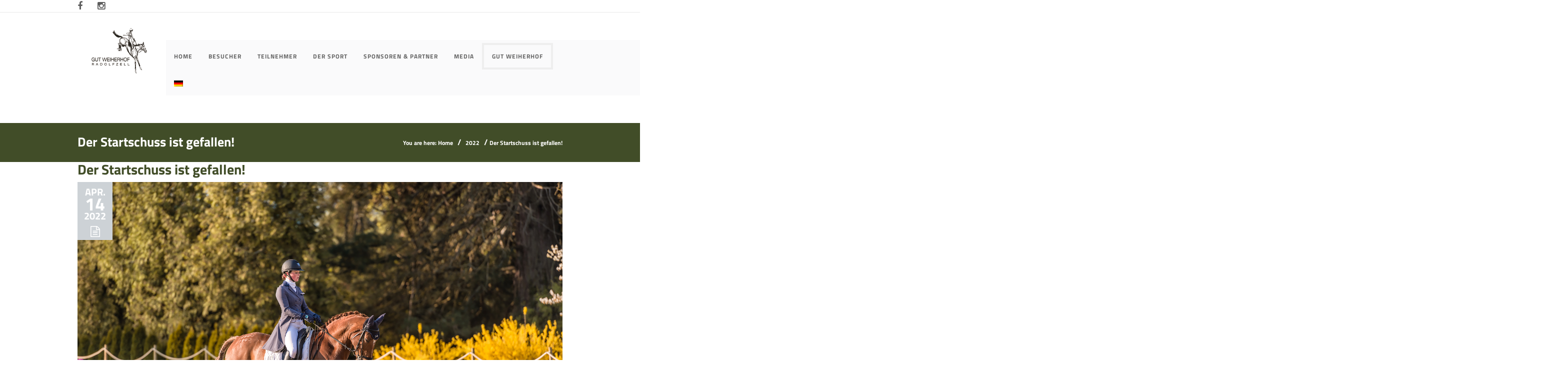

--- FILE ---
content_type: text/html; charset=UTF-8
request_url: https://www.gut-weiherhof.com/2022/04/14/der-startschuss-ist-gefallen-2/
body_size: 25776
content:
<!DOCTYPE html>
<html lang="de-DE">
<head>
	<meta content="IE=edge,chrome=1" http-equiv="X-UA-Compatible">
	<meta http-equiv="Content-Type" content="text/html; charset=utf-8"/>

<!-- Diese Seite wurde optimiert mit wpSEO (https://www.wpseo.org). -->
<title>Der Startschuss ist gefallen! › Gut Weiherhof &amp; Weiherhof Eventing</title>
<meta name="description" content="Der Startschuss für unser Internationales Vielseitigkeitsturnier ist gefallen! Um 9 Uhr ist der erste Reiter in der Dressur der CCI3*-S an ..." />
<meta name="robots" content="index, follow" />
<link rel="canonical" href="https://www.gut-weiherhof.com/2022/04/14/der-startschuss-ist-gefallen-2/" />
<meta property="og:type" content="article">
<meta property="og:url" content="https://www.gut-weiherhof.com/2022/04/14/der-startschuss-ist-gefallen-2/">
<meta property="og:title" content="Der Startschuss ist gefallen! › Gut Weiherhof &amp; Weiherhof Eventing">
<meta property="og:description" content="Der Startschuss für unser Internationales Vielseitigkeitsturnier ist gefallen! Um 9 Uhr ist der erste Reiter in der Dressur der CCI3*-S an ...">
<meta property="og:image" content="https://www.gut-weiherhof.com/wp-content/uploads/2019/04/20190419-DSC_5418-Logo.jpg">


    <meta name="viewport" content="width=device-width, initial-scale=1.0, minimum-scale=1">
		<style type="text/css">
    /* Background body */
    body{
                        font-size: 16px;
    }
        #wrapper .container {
        width: 1000px;
    }
        #header-sticky ul.navigation > li > a,.logo-sticky a {
        line-height: 55px;
    }
    /* Background Header */
    body #cshero-header {
        }
    /* mobile menu */
    @media (max-width: 992px) {
        .main-menu, .sticky-menu{
            display: none;
        }
        .header-wrapper .btn-nav-mobile-menu{
            display: block;
        }
    }
    /* Logo */
    .logo {
        text-align : left;
    }
    .normal_logo {
        margin:0px;
        padding:22px 0;
    }
    .logo-sticky {
        text-align : center;
        margin:;
    }
    .logo-sticky img {
        padding:;
    }
    /* Main menu */
    .cshero-menu-dropdown > ul > li > a {
        height: 45px;
        line-height: 45px;
    }
    .cshero-menu-dropdown > ul > li {
        padding-right: 0 16px;
    }
    /* sticky header */
    .sticky-header{
        background: rgba(255, 255, 255, 1);
    }
    .sticky-header .cshero-menu-dropdown > ul > li{
        padding-right: ;
    }
    .sticky-header .cshero-logo > a,.sticky-header .cshero-menu-dropdown > ul > li > a {
        display: block;
        line-height: 55px;
    }

            @media (max-width: 992px) and (min-width: 768px) {
            .sticky-wrapper{
                display: none;
            }
        }
                @media (max-width: 767px) {
            .sticky-wrapper{
                display: none;
            }
        }
        /* End sticky header */
    /* Footer top background*/
    #footer-top{
    background-color:#5a5a5a;    }
    /* Page title background */
            #cs-page-title-wrapper{
                background-color:#414d28;
                	    	    padding:25px 0;
	    	    	    -webkit-background-size: cover; -moz-background-size: cover; -o-background-size: cover; background-size: cover;
	    	    	    border-color: #fff;
	        }
        .page-title-style .page-title {
        font-size:  !important;
    }
    .cs-breadcrumbs,.cs-breadcrumbs a{
        color: #ffffff;
    }
    body {
        background: url() no-repeat !important;
    }
</style>
<style type="text/css">
	/* body font */
                    body{font-family:Titillium Web !important;}
                /* header font */
                    body h2, body h4, .cs-recent-post-v1 ul li a, .cs-fancy-box .cs-title-main, h3.cs-team-title, .cs-testimonial-content .cs-testimonial-title,  .woocommerce-breadcrumb, .woocommerce-breadcrumb a, .product_title, cs-shopcarousel-style-1-shop h3.cs-title, .cs-navigation .page-numbers, .cs_call_to_action, a.read-more-link.btn, .q_counter_holder p.counter_text, .cs-carousel-event.cs-carousel-event-style2 .cs-carousel-title-hover a{font-family:Titillium Web !important;}
                /* other font */
        	/* other font 0 */
	    	        	         body h1, body h2, h3.cs-pricing-title, th, th a,.widget_calendar #wp-calendar caption, .cs_separator_title h4, .meny-sidebar h3.wg-title, a.shipping-calculator-button, .cart-collaterals .cart_totals > h2, .woocommerce-billing-fields > h3, #ship-to-different-address > label, #order_review_heading, .date-box span.day, .price_slider_amount .price_label{font-family:Titillium Web !important;}
	        	            	/* other font 1 */
	    	        	        a.read-more-link, h3.title-main-body, .tab-holder ul.nav li a,  .getTouchSidebar > li i, .cs-latest-twitter a i, strong, .cs-menuFood-content .price-food span, .cs-blog-quote .cs-blog-content .cs-content-text span.author, ul.textContact li .text-upper, .cs-menuFood-footer .description-icon span, .logo-text strong:nth-child(1), .cs-carousel-container .cs-carousel-header .cs-carousel-post-date, .cs-carousel-events-header .cs-carousel-post-date,  .cs-blog .date-box .date span, .comment-body .fn, .categories_list_post .date-box .date span, .cs-booking-form label, #primary-sidebar .wg-title .title-line, .cs-blog-events .cs-blog-eventsBooking a.btn, .cs-blog-events .cs-blog-eventsDate{font-family:Titillium Web !important;}
	        	            	/* other font 2 */
	    	        	        .cs-eventCount-content #event_countdown span:nth-child(2){font-family:Titillium Web !important;}
	        	            	/* other font 3 */
	    	        	        .cs-testimonial-content .cs-title.cs-testimonial-category, .cs-carousel-body .cs-carousel-post-title a, .cs-carousel-events-body .cs-event-title .cs-carousel-event-title a, .cs-latestEvents .cs-eventBody .cs-eventContent > h3, code, kbd{font-family:Titillium Web !important;}
	        	            	/* other font 4 */
	    	        	        body h3, body h4, body h5, body h6, input[type='submit'], .btn, .button, button, .q_counter_holder span.counter, .cs-carousel-events-date span, .wpb_call_text,  #footer-top h3.wg-title, .cs-page-title-wrapper .page-title, .date-box span,
.cs-popular .cs-details > h4, .cs-popular .cs-details .readmore, .widget_cs_recent_comments .cs-details a, h3.comment-reply-title span, .cs-booking-form .intro-text{font-family:Titillium Web !important;}
	        	            	/* other font 5 */
	    	        	        .cshero-menu-dropdown > ul > li > a{font-family:Titillium Web !important;}
	        	            	/* other font 6 */
	    	        	        .cs-quote-style-3:before, .cs-quote-style-3:after, .cs-quote-style-1, .cs-quote-style-2, .cs-quote-style-3,
blockquote:before, blockquote:after, blockquote, blockquote p{font-family:Titillium Web !important;}
	        	            	/* other font 7 */
	    	        	        .cshero-menu-dropdown > ul > li ul li a, blockquote, .cs-popular .cs-meta .date{font-family:Titillium Web !important;}
	        	            	/* other font 8 */
	            	/* other font 9 */
	            	/* other font 10 */
	        
    /* sticky header left */
    .sticky-header-left{
        background: #ffffff;
    }
    .sticky-header-left:before, .sticky-header-left:after{
        border-bottom: 122px solid #ffffff;
    }
    .sticky-header-left .sticky-menu ul ul{
        background: #f5f5f5;
    }

    /* mobile menu */
    .cshero-mmenu.navbar-collapse{
        background: #333333;
    }
    .cshero-mmenu ul li a{
        color: #999999;
    }
    .cshero-mmenu ul li a:hover, .cshero-mmenu ul li.current-menu-item a{
        color: #dd3333;
    }
    .cshero-mmenu ul ul li a{
        color: #999999;
    }
    .cshero-mmenu ul ul li a:hover, .cshero-mmenu ul ul li.current-menu-item a{
        color: #ffffff;
    }
    
    h1{
        font-size: 48px;
    }
    h2{
        font-size: 32px;
    }
    h3{
        font-size: 26px;
    }
    h4{
        font-size: 18px;
    }
    h5{
        font-size: 12px;
    }
    h6{
        font-size: 11px;
    }
</style>
	<style type="text/css">
    /* =========================================================
        Reset Body
    ========================================================= */
    body.csbody {
        color: #5d5d5d;
        font-size: 16px;
    }
    #header-top .shopping_cart_dropdown {
        color: #5d5d5d !important;
    }
    body.csbody #wrapper {
        background-color: ;
    }
            .csbody:not(.home) #primary {
            padding: 0px 0px 0px 0px;
        }
            .csbody a {
        color: #5d5d5d;
    }
    .csbody a:hover, .csbody a:focus {
        color: #414d28;
    }
    .csbody a.read-more-link, .csbody th a {
        color: #414d28;
    }
    .csbody a.read-more-link:hover, .csbody th a:hover {
        color: #5d5d5d !important;
    }
    .color-primary {
        color: #414d28;
    }
    /* =========================================================
        End Reset Body
    ========================================================= */
    /* =========================================================
        Start Typo
    ========================================================= */
    body h1 {
       font-size: 48px;
       color: #414d28;
    }
    body h2 {
       font-size: 32px;
       color: #414d28;
    }
    body h3  {
        font-size: 26px;
        color: #414d28;
    }
    body h4 {
       font-size: 18px;
       color: #414d28;
    }
    body h5 {
       font-size: 12px;
       color: #414d28;
    }
    body h6 {
       font-size: 11px;
       color: #414d28;
    }
    .page-title{
        color: #fff;
        font-size: 26px;
    }
    .page-title-style .page-title {
        color: ;
    }
    #cs-breadcrumb-wrapper .cs-breadcrumbs {
        line-height: 26px;
    }
    .cs-breadcrumbs, .cs-breadcrumbs a {
        color: #ffffff !important;
    }
    .page-title-style .cs-breadcrumbs, .page-title-style .cs-breadcrumbs a {
        color:  !important;
    }
    .cs-breadcrumbs a:hover {
        color: #414d28; !important;
    }
    .title-unblemished h3:before {
        background: #414d28;
    }
    /* =========================================================
        End Typo
    ========================================================= */
    /* =========================================================
        Start Header
    ========================================================= */
    /* Header Color Option */
    #header-top {
        background: #fff !important;
        color: #fff !important;
        padding:  !important;
        border-bottom: 1px solid #e9e9e9; 
    }
    #header-top a {
        color: #5d5d5d !important;
    }
    #header-top a:hover {
        color: #1a0045 !important;
    }
    #header-sticky, .main-menu.sticky-nav > li.menu-item-has-children > a:after {
        background-color: rgba(255, 255, 255, 1);
    }
    .sticky-header.fixed .cshero-logo img,
    .csbody #cs-header-custom-bottom.fixed-top .cs-logo img {
        height: 35px !important;
    }
    /*** Logo ***/
    .header-wrapper .logo a {
        padding: 22px 0;
    }
    #cshero-header .logo a img {
        max-height: 106px;
    }
    .menu-pages .menu > ul > li > a {
        line-height: 45px;
    }
    #cs-header-custom-bottom {
        height: 45px;
    }
    /*** End logo ***/
    /*** Start Main Menu ***/
        .cshero-menu-dropdown > ul > li > a,
    .menu-pages .menu > ul > li > a {
        padding: 0 16px !important;
        font-size: 16px;
    }
    .cshero-menu-dropdown > ul > li.menu-item-has-children:hover,
    .menu-pages .menu > ul > li.menu-item-has-children:hover {
        background: #f5f5f5;
    }
    .cshero-menu-dropdown > ul > li:after,
    .menu-pages .menu > ul > li > a:after {
        height: 16px;
    }
    .btn-navbar.navbar-toggle i:before {
        font-size: 16px;
    }
    .cshero-menu-dropdown > ul > li.nomega-menu-item ul,
    .sticky-menu .cshero-menu-dropdown > ul > li.nomega-menu-item ul,
    .cshero-menu-dropdown li.nomega-menu-item > ul ul,
    .cs_mega_menu .sticky-nav ul {
        width: 210px;
    }
    .cs_mega_menu ul ul ul {
      left: 210px;;
    }
    .cshero-menu-dropdown > ul > li ul li a:hover {
        color: #888888 !important;
    }
            .cshero-menu-dropdown li.nomega-menu-item ul ul ul {
            left: 210px !important;
        }
        .cshero-menu-dropdown li.nomega-menu-item ul ul ul.back {
            left: -210px !important;
        }
        .cshero-menu-dropdown > ul > li.mega-menu-item > ul > li > ul > li ul {
      border-left: 3px solid #414d28;
    }
        #cshero-header .cs-menu-main-menu {
        background: #f8f8f9 !important;
    }
    #cshero-header .cs-menu-main-menu, .sticky-wrapper #header-sticky {
        border-bottom: 5px solid #414d28;
    }
            ul.main-menu > li > a, ul.sticky-nav > li > a,
    .menu-pages .menu > ul > li > a {
        color: #656565;
    }
                #cshero-header.transparentFixed .main-menu > li > a{
        color:#ffffff !important;
    }
            #cshero-header.transparentFixed .main-menu > li > a:hover{
        color:#ffffff !important;
    }
            .main-menu > li:hover > a,
    .menu-pages .menu > ul > li:hover > a,
    .main-menu > li.current-menu-item > a,
    .main-menu > li.current-menu-ancestor > a,
    .main-menu > li.current-menu-parent > a,
    .main-menu > li.current_page_item > a,
    #sticky-nav-wrap ul.sticky-nav > li.current_page_item > a {
        color: #414d28;
    }
    .main-menu > li.menu-item-has-children > a:hover,
    .menu-pages .menu > ul > li.menu-item-has-children > a:hover,
    .main-menu > li.current-menu-item.menu-item-has-children > a,
    .main-menu > li.current-menu-parent.menu-item-has-children > a,
    .main-menu > li.current_page_item.menu-item-has-children > a {
        border-bottom: none;
    }
    .main-menu > li > a:hover:before,
    .menu-pages .menu > ul > li > a:hover:before,
    .main-menu > li.current-menu-item > a:before,
    .main-menu > li.current-menu-parent > a:before,
    .main-menu > li.current_page_item > a:before {
      border-color: transparent transparent #414d28;
    }
            .cshero-menu-dropdown > ul > li ul li,
    .menu-pages .menu > ul > li ul,
    .cshero-menu-dropdown > ul > li.mega-menu-item > ul {
        background-color: #ffffff;
    }
    .cshero-menu-dropdown > ul > li > ul.mega-bg-image,
    .cshero-menu-dropdown > ul > li > ul.mega-bg-image ul {
        background-color: transparent;
    }
            .cshero-menu-dropdown > ul > li ul > li:hover > a,
    .menu-pages .menu > ul > li ul > li:hover > a,
    .cshero-menu-dropdown > ul > li.mega-menu-item > ul > li > ul > li ul {
        background-color: #f8f8f9;
    }
            .cshero-menu-dropdown ul ul li a {
        color: #888888;
        font-size: 13px;
    }
            .cshero-menu-dropdown li.nomega-menu-item ul li {
        border-bottom: none;
    }
    .cshero-menu-dropdown li.mega-menu-item ul li {
        border-bottom: none;
    }
            .cshero-menu-dropdown li.nomega-menu-item ul li a {
        border-bottom: 1px solid #eeeeee;
    }
        .cshero-menu-dropdown > ul > li.mega-menu-item > ul.colimdi > li > a {
        color: #414d28;
    }
    .cshero-menu-dropdown > ul > li ul li a:before {
        border-color: transparent transparent transparent #414d28;
    }
    /*** End Main Menu ***/
    /*** Start Main Menu Sticky ***/
    .sticky-header-left .main-menu-left ul ul li a{
        color: #999 !important;
    }
    .sticky-header.fixed .cshero-menu-dropdown > ul > li > a,
    .sticky-header.fixed .menu-pages .menu > ul > li > a,
    .csbody #cs-header-custom-bottom.fixed-top .main-menu > li > a,
    #cs-header-custom-bottom.fixed-top {
        height: 55px;
        line-height: 55px;
    }
    .csbody #cs-header-custom-bottom.fixed-top .cs-logo a {
        line-height: 55px !important;
        padding: 0 !important;
    }
    #sticky-nav-wrap ul.sticky-nav > li.current-menu-item > a,
    #sticky-nav-wrap ul.sticky-nav > li.current_page_item > a,
    #sticky-nav-wrap ul.sticky-nav > li:hover > a {
        color: #c79c60 !important;
    }
    #sticky-nav-wrap ul.sticky-nav > li.menu-item-has-children:hover {
        background: #f5f5f5;
    }
    #sticky-nav-wrap ul.sticky-nav > li > a {
        color: #656565 ;
    }
    .sticky-menu .cshero-menu-dropdown ul > li ul > li:hover > a,
    .sticky-menu .cshero-menu-dropdown > ul > li.mega-menu-item > ul > li > ul > li ul {
        background-color: #f5f5f5 !important;
    }
    .sticky-menu .cshero-menu-dropdown li.nomega-menu-item ul li {
        border-bottom: none;
    }
    .sticky-menu .cshero-menu-dropdown ul ul li a {
        color: #999;
    }
    /*** End Main Menu Sticky ***/
    /***** Mega Menu ****/
    #wp-consilium.meny-top .control .cs_close {
        border-bottom: 1px solid #414d28;
    }
    /* =========================================================
        End Header
    =========================================================*/
    /* =========================================================
        Start Primary
    =========================================================*/
        .content-area form {
        background-color: #ffffff;
    }
            .content-area form {
        color: #414d28;
    }
            .content-area form {
        border-color: #d2d2d2;
    }
        /* Content Area */
    .site-content {
        background: #ffffff !important;
        padding: 0px 0px 0px 0px !important;
        margin:  !important;
    }
    /* =========================================================
        End Primary
    =========================================================*/
    /* =========================================================
        Blog Post
    =========================================================*/
    .cs-blog .cs-blog-info li, .cs-blog .cs-blog-info li a {
        color: #5d5d5d;
    }
    .cs-blog-title h3, .cs-blog-info li a:hover {
        color: #414d28;
    }
    .tag-sticky .cs-blog .cs-blog-header .cs-blog-thumbnail:before,
    .sticky .cs-blog .cs-blog-header .cs-blog-thumbnail:before {
        border-color: #414d28 transparent transparent #414d28;
    }
    .rtl .tag-sticky .cs-blog .cs-blog-header .cs-blog-thumbnail:before,
    .rtl .sticky .cs-blog .cs-blog-header .cs-blog-thumbnail:before {
        border-color: #414d28 #414d28 transparent transparent;
    }
    .rtl .cs-blog .cs-blog-info li + li {
        border-left: none;
        border-right: 1px solid #414d28;
    }
    /* =========================================================
        End Blog Post
    =========================================================*/
    /* =========================================================
        Start Title and Module
    =========================================================*/
    .title-secondary h3 {
        color: #414d28;
    }
    .title-primary h3, .title-style-colorprimary-retro h3,
    .title-style-colorprimary-retro2 h3, .title-style-icon h3 {
        color: #414d28 !important;
    }
    /* =========================================================
        End Title Module
    =========================================================*/
    /* ==========================================================================
    Start Sidebar Styles
    ========================================================================== */
    .cs-menuFood .cs-menuFood-header h3.cs-post-title span,
    #primary-sidebar .wg-title .title-line {
        border-bottom: 2px solid #414d28;
    }
    /* ==========================================================================
    End Sidebar Styles
    ========================================================================== */
    /**** RGBA ****/
    .cs-portfolio .cs-portfolio-item:hover .cs-portfolio-details,
    .cs-portfolio.cs-portfolio-style3 .cs-mainpage:hover:before {
        background: rgba(65, 77, 40, 0.8);
    }
    .cs-recent-post.style-3 .cs-recent-post-title a {
       background: rgba(65, 77, 40, 0.6);
    }
    .wpb_row.vc_row-fluid.bg-overlay-preset:before {
        background: rgba(65, 77, 40, 0.9);
    }
    /**** End RGBA ****/
    /* =========================================================
        Start Button Style
    =========================================================*/
    .csbody  button, .csbody .button, .csbody .btn,
    .csbody input[type="submit"],
    .csbody #submit,
    .csbody .added_to_cart,
    a.comment-reply-link {
                    background-color: #f5f5f5;
                            color: #222222;
                            border-color: #a37b44;
                            border-width: 3px;
                            border-style: solid;
                            border-radius: 5px;
            -webkit-border-radius: 5px;
            -moz-border-radius: 5px;
            -ms-border-radius: 5px;
            -o-border-radius: 5px;
                            border-top: none!important;
                            border-left: none!important;
                            border-bottom: none!important;
                            border-right: none!important;
                                    padding: 12px 14px 9px 14px;
            }
    .csbody .btn:hover,
    .csbody .btn:focus,
    .csbody .button:hover,
    .csbody button:hover,
    .csbody .button:focus,
    .csbody button:focus,
    .csbody input[type="submit"]:hover,
    .csbody input[type="submit"]:focus,
    .csbody #submit:hover,
    .csbody #submit:focus,
    .csbody .added_to_cart:hover,
    .csbody .added_to_cart:focus,
    a.comment-reply-link:hover,
    a.comment-reply-link:focus {
                    background-color: #1a0045;
                            color: #fff;
                            border-color: #a37b44;
            }
    .csbody .form-submit #submit {
        border: 1px solid #1a0045 !important;
    }
    .csbody .btn.btn-readmore {
                    border-left: 3px solid #a37b44 !important;
                border-bottom: none;
    }
    .csbody .btn.btn-readmore:hover {
        background: #f5f5f5;
    }
    .csbody .btn.btn-default {
        border-color: #a37b44;
    }
    .csbody .btn.btn-default-alt {
        background: transparent;
        border: 2px solid #a37b44 !important;
        color: #a37b44;
    }
    .csbody .btn.btn-default-alt:hover,
    .csbody .btn.btn-default-alt:focus {
        color: #a37b44;
        background: rgba(26, 0, 69, 0.3);
    }
    .csbody .btn.btn-primary {
        border-color: #a37b44;
        background: #1a0045;
        color: #fff;
    }
    .csbody .btn.btn-primary:hover,
    .csbody .btn.btn-primary:focus {
        border-color: #a37b44;
        background: #1a0045;
        color: #fff;
    }
    .csbody .btn-primary-alt, .csbody input[type="submit"].btn-primary-alt {
        background: transparent;
        border: 2px solid #a37b44 !important;
        color: #a37b44;
    }
    .csbody .btn-primary-alt:hover,
    .csbody .btn-primary-alt:focus,
    .csbody .btn-primary-alt-style2:hover,
    .csbody .btn-primary-alt-style2:focus {
        color: #a37b44!important;
        background: rgba(26, 0, 69, 0.3)!important;
    }
    .csbody .btn.btn-trans:hover,
    .csbody .btn.btn-trans:focus {
        background: rgba(245, 245, 245, 0.3);
    }
    .csbody .btn.btn-trans:hover,
    .csbody .btn.btn-trans:focus,
    .csbody .cs-latest-twitter .bx-controls-direction a:hover {
        background: #f5f5f5;
    }
    .csbody .btn.btn-default-alt {
        border-color: #414d28 !important;
        color: #414d28 !important;
    }
    /* =========================================================
        End Button Style
    =========================================================*/
    /* =========================================================
        Start Short Code
    =========================================================*/
    /*** High light ***/
    .cs-highlight-style-1 {
         background: #414d28;
    }
    .cs-highlight-style-2 {
        background: #414d28;
    }
    /**** Drop Caps ****/
    .cs-carousel-post-read-more a,
    .readmore.main-color {
        color: #414d28 !important;
    }
    .readmore.main-color:hover {
        color: #414d28 !important;
    }
    /* ==========================================================================
      Start Comment
    ========================================================================== */
    #comments .comment-list .comment-meta a,
    .cs-navigation .page-numbers {
        color: #5d5d5d;
    }
    .widget_categories ul li.cat-item a,
    .widget_meta ul li a,
    .widget_archive ul li a,
    .widget_nav_menu ul li a,
    .product-categories li a,
    .widget_meta ul li a,
    .widget_pages ul li a,
    .widget_calendar #wp-calendar tbody td a,
    .widget_pages ul li a {
        color: #5d5d5d;
    }
    .widget_calendar #wp-calendar tbody td:hover,
    .widget_meta .heading + ul > li a:hover, 
    .product-categories li a:hover,
    .widget_nav_menu ul li a:hover,
    .widget_pages ul li a:hover,
    .widget_meta .wg-title  + ul > li a:hover,
    .widget_categories .heading + ul > li:hover,
    .widget_recent_entries .heading + ul > li a:hover,
    .widget_archive .heading + ul > li:hover,
    .widget_categories .wg-title + ul > li:hover,
    .widget_recent_entries .wg-title + ul > li a:hover,
    .widget_meta .heading + ul ul li a:hover,
    .widget_meta .wg-title + ul ul li a:hover,
    .widget_categories .heading + ul ul li:hover,
    .widget_recent_entries .heading + ul ul li a:hover,
    .widget_archive .heading + ul ul li:hover,
    .widget_categories .wg-title + ul ul li:hover,
    .widget_recent_entries .wg-title + ul ul li a:hover,
    .widget_archive .wg-title + ul ul li a:hover {
        background: #414d28;
    }
    .widget_calendar #wp-calendar tbody td.pad {
        background: transparent;
    }
    /* ==========================================================================
      End Comment
    ========================================================================== */
    /* ==========================================================================
      Block Quotes
    ========================================================================== */
    .cs-quote-style-2 {
        border-left: 10px solid #414d28;
    }
    .rtl .cs-quote-style-3, .rtl .cs-quote-style-2 {
        border-left: none;
        border-right: 10px solid #414d28;
    }
    /* =========================================================
        End Short Code
    =========================================================*/
    /*Start All Style Widget WP*/
    .tagcloud a:hover {
        background: #414d28;;
    }
    /*End All Style Widget WP*/
    .cs-blog-header h3.cs-blog-title a:hover, 
    .cs-team-content .cs-team-social a:hover i, .connect-width li a:hover i,
    a.twitter_time, .cs-latest-twitter .cs-desc a,
    .title-secondary h3.ww-title, .title-secondary h3.cs-title {
        color: #414d28 !important;
    }
    .cs-carousel-style-3 .cs-carousel-post-icon:hover:before {
        background: #414d28 !important;
    }
    /* =========================================================
        Start Reset Input
    =========================================================*/
    input[type='text']:active,
    input[type='text']:focus,
    input[type="password"]:active,
    input[type="password"]:focus,
    input[type="datetime"]:active,
    input[type="datetime"]:focus,
    input[type="datetime-local"]:active,
    input[type="datetime-local"]:focus,
    input[type="date"]:active,
    input[type="date"]:focus,
    input[type="month"]:active,
    input[type="month"]:focus,
    input[type="time"]:active,
    input[type="time"]:focus,
    input[type="week"]:active,
    input[type="week"]:focus,
    input[type="number"]:active,
    input[type="number"]:focus,
    input[type="email"]:active,
    input[type="email"]:focus,
    input[type="url"]:active,
    input[type="url"]:focus,
    input[type="search"]:active,
    input[type="search"]:focus,
    input[type="tel"]:active,
    input[type="tel"]:focus,
    input[type="color"]:active,
    input[type="color"]:focus,
    textarea:focus {
        border: 1px solid #5d5d5d !important;
    }
    .navbar-toggle, .cs-team .cs-team-featured-img:hover .circle-border {
        border: 1px solid #414d28 !important;
    }
    .wpb_tabs li.ui-tabs-active a.ui-tabs-anchor {
        border: 1px solid #5d5d5d !important;
    }
    .tagcloud a:hover, .post .cs-post-meta,
    .cs-carousel-container .cs-carousel-header .cs-carousel-post-date,
    .cs-carousel-style-2 .cs-carousel-post-icon,
    .cs-carousel-style-2.cs-carousel-style-3 .cs-carousel-post-icon:before, .bg-preset,
    .cs-carousel .carousel-control, .box-2, #cs_portfolio_filters ul li:hover a,
    #cs_portfolio_filters ul li.active a, .gallery-filters a:hover, .gallery-filters a.active,
    ul.cs_list_circle li:before, ul.cs_list_circleNumber li:before,
    .cs-pricing .cs-pricing-item .cs-pricing-button:hover a, .woo-cats-title h3,
    .cs-blog .mejs-controls .mejs-time-rail .mejs-time-current, ins,
    .cs-blog .mejs-controls .mejs-horizontal-volume-slider .mejs-horizontal-volume-current,
    .cs-navigation .page-numbers:hover, .cs-navigation .page-numbers.current,
   .cs-portfolio.cs-portfolio-style2 .cs-portfolio-header:hover .cs-portfolio-meta,
    #wrapper .woocommerce .woocommerce-info:before, #wrapper .woocommerce-page .woocommerce-info:before,
    .cs-recent-post.style-3 .cs-title, .title-line-bottom .wpb_wrapper > h3:before,
    input[type="radio"] + span:after, .cs-carousel-event.cs-carousel-event-style2 .cs-carousel-events-header .cs-carousel-events-date,
    .csbody .xdsoft_datetimepicker .xdsoft_calendar td:hover, .em-calendar-wrapper td.eventful a,
    .csbody .xdsoft_datetimepicker .xdsoft_timepicker .xdsoft_time_box > div > div:hover,
    .modal-header .close span:hover, .type-event .cs-blog-meta, .cs-booking-form .cs-bookTable-submit .btn,
    .xdsoft_datetimepicker .xdsoft_calendar td.xdsoft_default, .xdsoft_datetimepicker .xdsoft_calendar td.xdsoft_current,
    .xdsoft_datetimepicker .xdsoft_timepicker .xdsoft_time_box > div > div.xdsoft_current, .cs-contact-social li:hover i  {
        background: #414d28 !important;
    }
    .cs-transformEvents:hover .cs-eventHeader:before,
    .cs-transformEvents:hover .cs-eventHeader:after,
    .cs-transformEvents:hover .cs-eventHeader {
        background: #414d28 !important;
    }
    .cs-blog .mejs-controls .mejs-time-rail .mejs-time-loaded,
    .cs-blog .mejs-controls .mejs-time-rail .mejs-time-total,
    .cs-blog .mejs-controls .mejs-horizontal-volume-slider .mejs-horizontal-volume-total {
        background: #414d28;
    }
    .sh-list-comment .post-holder a:hover,
    .post .cs-post-header .cs-post-title a:hover,
    .cs-breadcrumbs ul.breadcrumbs li a:hover,
    .logo-text strong:nth-child(1), #header-top .shopping_cart_dropdown a,
    #cs_portfolio_filters ul li.active a, .cs-blog .cs-blog-header .cs-blog-title a,
    .cs-carousel-body .cs-carousel-post-title h2.entry-title a:hover,
    .cs-carousel-container .cs-carousel-details a i,
    #footer-bottom ul.menu li a:hover, #footer-bottom ul.obtheme_mega_menu li a:hover,
    ul.cs_list_number li:before, .header-v1 .btn-navbar.navbar-toggle i:before,
    .back-to-demo a:hover, .back-to-demo a:focus, .btn-navbar.navbar-toggle i:after,
    .cs-portfolio-item .cs-portfolio-details .cs-portfolio-meta h3, .cs-portfolio-item .cs-portfolio-list-details li a:hover,
    .single-portfolio .cs-portfolio-item h5.title-pt, .cs-nav ul li:hover i,
    .tools-menu i, .back-to-demo i, .tools-menu:hover, .back-to-demo:hover, .price_slider_amount .price_label,
    .header-v7 #header-top h3.wg-title, #cs-main-menu-custom .btn-navbar.navbar-toggle i,
    input[type="checkbox"] + span:after, .cs-blog .cs-blog-quote .icon-left:before, .primary-sidebar h3.wg-title,
    .cs-blog .cs-blog-quote .icon-right:after, .cs-popular .cs-details > h4, h3.comments-title, h3#reply-title  {
        color: #414d28 !important;
    }
    .single-portfolio .cs-portfolio-item .cs-portfolio-list-details li h5,
    h1.entry-title, h3.wg-title, .cs-title,
    .comment-body .fn, span.star, span.Selectoptions:after,
    .cs-blog-media .carousel-control.left:hover,
    .cs-blog-media .carousel-control.right:hover,
    .single-team .cs-item-team .cs-team-social li:hover a,
    blockquote > p:before, blockquote > p:after,
    .meny-top .meny-sidebar .cs_close:before, .cs-booking-form .intro-text,
    .meny-top .meny-sidebar .cs_close:hover:after,
    .cs-carousel-event-style1 .cs-event-meta .cs-event-time i,
    .cs-carousel-style-3 .cs-carousel-header-feature h3, .cs-shopcarousel-style-1-shop.layout2 .woo-title-price h3 a,
    .cs-blog .cs-blog-header .cs-blog-title a:hover, .cs-blog .cs-blog-header .cs-blog-title h3 {
        color: #414d28;
    }
    .cs-blog .mejs-container .mejs-controls .mejs-time span,
    .cs-navigation .prev.page-numbers:before,
    .cs-navigation .next.page-numbers:after,
    .tweets-container ul li:before,
    .cs-team .cs-title,
    .cs-team.cs-team-style-1 .cs-team-title a {
        color: #414d28;
    }
    .cs-testimonial .cs-testimonial-header h3.cs-title {
        color: #414d28 !important;
    }
    /* =========================================================
        Start Reset Input
    =========================================================*/
    /* ==========================================================================
    Start carousel latest work style1
    ========================================================================== */
    .title-line .ww-title .line, .title-line .wg-title span,
    .cs-carousel-post h3.cs-title span.line,
    .cs-carousel-portfolio h3.cs-title span.line,
    .cs-title .line {
        -webkit-box-shadow: 0 1px 0 #414d28;
           -moz-box-shadow: 0 1px 0 #414d28;
            -ms-box-shadow: 0 1px 0 #414d28;
             -o-box-shadow: 0 1px 0 #414d28;
                box-shadow: 0 1px 0 #414d28;
    }
    .cs-carousel-post .cs-carousel-header:hover:before,
    .cs-carousel-portfolio .cs-carousel-header:hover:before {
        background: rgba(65, 77, 40, 0.7);
    }
    .cs-carousel-post .cs-carousel-body h3.cs-carousel-title a,
    .cs-carousel-post.cs-carousel-post-default2 h3.cs-carousel-title a,
    .cs-carousel-post .cs-header .cs-title,
    .cs-carousel-portfolio .cs-carousel-body h3.cs-carousel-title a,
    .cs-carousel-portfolio.cs-carousel-post-default2 h3.cs-carousel-title a,
    .cs-carousel-portfolio .cs-header .cs-title, .search .page-header .page-title,
    .error404 .page-header .page-title {
        color: #414d28;
    }
    .cs-carousel-post.cs-carousel-post-default2.cs-style-retro h3.cs-carousel-title a,
    .tp-leftarrow .tp-arr-allwrapper:before, .tp-rightarrow .tp-arr-allwrapper:before{
        color: #414d28;
    }
    ul.product-categories li a:hover{
        color: #414d28;
    }
    /* ==========================================================================
    End carousel latest work style1
    ========================================================================== */
    .price_slider_wrapper .button {
        border: 2px solid #414d28 !important;
        color: #414d28 !important;
    }
    .price_slider_wrapper .button:hover {
        background: rgba(65, 77, 40, 0.3) !important;
    }
    /* =========================================================
      Portfolio Details
    =========================================================*/
    .single-portfolio .cs-portfolio-item .cs-portfolio-details .cs-portfolio-meta ul.cs-social i:hover,
    .cs-social li a:hover i,  {
        color: #414d28;
    }
    /* =========================================================
      Menu Food
    =========================================================*/
    /* =========================================================
        Start Footer
    =========================================================*/
    #footer-top {
        background-color: #5a5a5a !important;
        color: #ffffff !important;
    }
    #footer-top h3.wg-title {
        color: #fff !important;
    }
    #footer-top a {
        color: #ffffff !important;
    }
    #footer-top a:hover {
        color: #ffffff !important;
    }
    #footer-bottom {
        background-color: #414d28 !important;
        color: #ffffff !important;
    }
    #footer-bottom h3.wg-title {
        color: #000000 !important;
    }
    #footer-bottom a {
        color: #ffffff !important;
    }
    #footer-bottom a:hover {
        color: #000000 !important;
    }
        #footer-top {
        padding: 40px 0px !important;
        margin: 0px !important;
    }
            #footer-bottom {
        padding: 10px 0px 10px 0px !important;
        margin: 0px 0px 0px 0px !important;
    }
        /* =========================================================
        End Footer Top
    =========================================================*/
    /* ==========================================================================
      Start Carousel For NUVO
    ========================================================================== */
    .cs-carousel-container .cs-carousel-details .cs-zoom-images a,
    .cs-carousel-container .cs-carousel-details .cs-read-more a {
        border: 1px solid #414d28;
    }
    .cs-carousel-container .cs-carousel-details .cs-zoom-images a:hover,
    .cs-carousel-container .cs-carousel-details .cs-read-more a:hover {
        background: #414d28;
    }
    .cs-menuFood-footer .feature-icon span {
        border-color: transparent transparent #414d28 #414d28;
    }
    .rtl .cs-menuFood-footer .feature-icon span {
        border-color: transparent #414d28 #414d28 transparent;
    }
    .bx-pager-inner li .bx-pager-link:hover, 
    .bx-pager-inner li .bx-pager-link.active{
        background-color: #414d28;
    }
    .cs-team .cs-team-social a i {
        color: #414d28;
    }
    /* ==========================================================================
      End Carousel For NUVO
    ========================================================================== */
    .content-area form {
background-color: transparent;
}

.cs-page-title-wrapper {
margin-bottom: 0px;
}</style>
<!--End Preset -->	
	<style>img:is([sizes="auto" i], [sizes^="auto," i]) { contain-intrinsic-size: 3000px 1500px }</style>
	<link rel="alternate" hreflang="de" href="https://www.gut-weiherhof.com/2022/04/14/der-startschuss-ist-gefallen-2/" />
<link rel="alternate" hreflang="x-default" href="https://www.gut-weiherhof.com/2022/04/14/der-startschuss-ist-gefallen-2/" />
<link rel="alternate" type="application/rss+xml" title="Gut Weiherhof &amp; Weiherhof Eventing &raquo; Feed" href="https://www.gut-weiherhof.com/feed/" />
<link rel="alternate" type="application/rss+xml" title="Gut Weiherhof &amp; Weiherhof Eventing &raquo; Kommentar-Feed" href="https://www.gut-weiherhof.com/comments/feed/" />
<style id='wp-emoji-styles-inline-css' type='text/css'>

	img.wp-smiley, img.emoji {
		display: inline !important;
		border: none !important;
		box-shadow: none !important;
		height: 1em !important;
		width: 1em !important;
		margin: 0 0.07em !important;
		vertical-align: -0.1em !important;
		background: none !important;
		padding: 0 !important;
	}
</style>
<link rel='stylesheet' id='wp-block-library-css' href='https://www.gut-weiherhof.com/wp-includes/css/dist/block-library/style.min.css?ver=6.7.4' type='text/css' media='all' />
<link rel='stylesheet' id='dashicons-css' href='https://www.gut-weiherhof.com/wp-includes/css/dashicons.min.css?ver=6.7.4' type='text/css' media='all' />
<link rel='stylesheet' id='essgrid-blocks-editor-css-css' href='https://www.gut-weiherhof.com/wp-content/plugins/essential-grid/admin/includes/builders/gutenberg/build/index.css?ver=1745326023' type='text/css' media='all' />
<style id='classic-theme-styles-inline-css' type='text/css'>
/*! This file is auto-generated */
.wp-block-button__link{color:#fff;background-color:#32373c;border-radius:9999px;box-shadow:none;text-decoration:none;padding:calc(.667em + 2px) calc(1.333em + 2px);font-size:1.125em}.wp-block-file__button{background:#32373c;color:#fff;text-decoration:none}
</style>
<style id='global-styles-inline-css' type='text/css'>
:root{--wp--preset--aspect-ratio--square: 1;--wp--preset--aspect-ratio--4-3: 4/3;--wp--preset--aspect-ratio--3-4: 3/4;--wp--preset--aspect-ratio--3-2: 3/2;--wp--preset--aspect-ratio--2-3: 2/3;--wp--preset--aspect-ratio--16-9: 16/9;--wp--preset--aspect-ratio--9-16: 9/16;--wp--preset--color--black: #000000;--wp--preset--color--cyan-bluish-gray: #abb8c3;--wp--preset--color--white: #ffffff;--wp--preset--color--pale-pink: #f78da7;--wp--preset--color--vivid-red: #cf2e2e;--wp--preset--color--luminous-vivid-orange: #ff6900;--wp--preset--color--luminous-vivid-amber: #fcb900;--wp--preset--color--light-green-cyan: #7bdcb5;--wp--preset--color--vivid-green-cyan: #00d084;--wp--preset--color--pale-cyan-blue: #8ed1fc;--wp--preset--color--vivid-cyan-blue: #0693e3;--wp--preset--color--vivid-purple: #9b51e0;--wp--preset--gradient--vivid-cyan-blue-to-vivid-purple: linear-gradient(135deg,rgba(6,147,227,1) 0%,rgb(155,81,224) 100%);--wp--preset--gradient--light-green-cyan-to-vivid-green-cyan: linear-gradient(135deg,rgb(122,220,180) 0%,rgb(0,208,130) 100%);--wp--preset--gradient--luminous-vivid-amber-to-luminous-vivid-orange: linear-gradient(135deg,rgba(252,185,0,1) 0%,rgba(255,105,0,1) 100%);--wp--preset--gradient--luminous-vivid-orange-to-vivid-red: linear-gradient(135deg,rgba(255,105,0,1) 0%,rgb(207,46,46) 100%);--wp--preset--gradient--very-light-gray-to-cyan-bluish-gray: linear-gradient(135deg,rgb(238,238,238) 0%,rgb(169,184,195) 100%);--wp--preset--gradient--cool-to-warm-spectrum: linear-gradient(135deg,rgb(74,234,220) 0%,rgb(151,120,209) 20%,rgb(207,42,186) 40%,rgb(238,44,130) 60%,rgb(251,105,98) 80%,rgb(254,248,76) 100%);--wp--preset--gradient--blush-light-purple: linear-gradient(135deg,rgb(255,206,236) 0%,rgb(152,150,240) 100%);--wp--preset--gradient--blush-bordeaux: linear-gradient(135deg,rgb(254,205,165) 0%,rgb(254,45,45) 50%,rgb(107,0,62) 100%);--wp--preset--gradient--luminous-dusk: linear-gradient(135deg,rgb(255,203,112) 0%,rgb(199,81,192) 50%,rgb(65,88,208) 100%);--wp--preset--gradient--pale-ocean: linear-gradient(135deg,rgb(255,245,203) 0%,rgb(182,227,212) 50%,rgb(51,167,181) 100%);--wp--preset--gradient--electric-grass: linear-gradient(135deg,rgb(202,248,128) 0%,rgb(113,206,126) 100%);--wp--preset--gradient--midnight: linear-gradient(135deg,rgb(2,3,129) 0%,rgb(40,116,252) 100%);--wp--preset--font-size--small: 13px;--wp--preset--font-size--medium: 20px;--wp--preset--font-size--large: 36px;--wp--preset--font-size--x-large: 42px;--wp--preset--spacing--20: 0.44rem;--wp--preset--spacing--30: 0.67rem;--wp--preset--spacing--40: 1rem;--wp--preset--spacing--50: 1.5rem;--wp--preset--spacing--60: 2.25rem;--wp--preset--spacing--70: 3.38rem;--wp--preset--spacing--80: 5.06rem;--wp--preset--shadow--natural: 6px 6px 9px rgba(0, 0, 0, 0.2);--wp--preset--shadow--deep: 12px 12px 50px rgba(0, 0, 0, 0.4);--wp--preset--shadow--sharp: 6px 6px 0px rgba(0, 0, 0, 0.2);--wp--preset--shadow--outlined: 6px 6px 0px -3px rgba(255, 255, 255, 1), 6px 6px rgba(0, 0, 0, 1);--wp--preset--shadow--crisp: 6px 6px 0px rgba(0, 0, 0, 1);}:where(.is-layout-flex){gap: 0.5em;}:where(.is-layout-grid){gap: 0.5em;}body .is-layout-flex{display: flex;}.is-layout-flex{flex-wrap: wrap;align-items: center;}.is-layout-flex > :is(*, div){margin: 0;}body .is-layout-grid{display: grid;}.is-layout-grid > :is(*, div){margin: 0;}:where(.wp-block-columns.is-layout-flex){gap: 2em;}:where(.wp-block-columns.is-layout-grid){gap: 2em;}:where(.wp-block-post-template.is-layout-flex){gap: 1.25em;}:where(.wp-block-post-template.is-layout-grid){gap: 1.25em;}.has-black-color{color: var(--wp--preset--color--black) !important;}.has-cyan-bluish-gray-color{color: var(--wp--preset--color--cyan-bluish-gray) !important;}.has-white-color{color: var(--wp--preset--color--white) !important;}.has-pale-pink-color{color: var(--wp--preset--color--pale-pink) !important;}.has-vivid-red-color{color: var(--wp--preset--color--vivid-red) !important;}.has-luminous-vivid-orange-color{color: var(--wp--preset--color--luminous-vivid-orange) !important;}.has-luminous-vivid-amber-color{color: var(--wp--preset--color--luminous-vivid-amber) !important;}.has-light-green-cyan-color{color: var(--wp--preset--color--light-green-cyan) !important;}.has-vivid-green-cyan-color{color: var(--wp--preset--color--vivid-green-cyan) !important;}.has-pale-cyan-blue-color{color: var(--wp--preset--color--pale-cyan-blue) !important;}.has-vivid-cyan-blue-color{color: var(--wp--preset--color--vivid-cyan-blue) !important;}.has-vivid-purple-color{color: var(--wp--preset--color--vivid-purple) !important;}.has-black-background-color{background-color: var(--wp--preset--color--black) !important;}.has-cyan-bluish-gray-background-color{background-color: var(--wp--preset--color--cyan-bluish-gray) !important;}.has-white-background-color{background-color: var(--wp--preset--color--white) !important;}.has-pale-pink-background-color{background-color: var(--wp--preset--color--pale-pink) !important;}.has-vivid-red-background-color{background-color: var(--wp--preset--color--vivid-red) !important;}.has-luminous-vivid-orange-background-color{background-color: var(--wp--preset--color--luminous-vivid-orange) !important;}.has-luminous-vivid-amber-background-color{background-color: var(--wp--preset--color--luminous-vivid-amber) !important;}.has-light-green-cyan-background-color{background-color: var(--wp--preset--color--light-green-cyan) !important;}.has-vivid-green-cyan-background-color{background-color: var(--wp--preset--color--vivid-green-cyan) !important;}.has-pale-cyan-blue-background-color{background-color: var(--wp--preset--color--pale-cyan-blue) !important;}.has-vivid-cyan-blue-background-color{background-color: var(--wp--preset--color--vivid-cyan-blue) !important;}.has-vivid-purple-background-color{background-color: var(--wp--preset--color--vivid-purple) !important;}.has-black-border-color{border-color: var(--wp--preset--color--black) !important;}.has-cyan-bluish-gray-border-color{border-color: var(--wp--preset--color--cyan-bluish-gray) !important;}.has-white-border-color{border-color: var(--wp--preset--color--white) !important;}.has-pale-pink-border-color{border-color: var(--wp--preset--color--pale-pink) !important;}.has-vivid-red-border-color{border-color: var(--wp--preset--color--vivid-red) !important;}.has-luminous-vivid-orange-border-color{border-color: var(--wp--preset--color--luminous-vivid-orange) !important;}.has-luminous-vivid-amber-border-color{border-color: var(--wp--preset--color--luminous-vivid-amber) !important;}.has-light-green-cyan-border-color{border-color: var(--wp--preset--color--light-green-cyan) !important;}.has-vivid-green-cyan-border-color{border-color: var(--wp--preset--color--vivid-green-cyan) !important;}.has-pale-cyan-blue-border-color{border-color: var(--wp--preset--color--pale-cyan-blue) !important;}.has-vivid-cyan-blue-border-color{border-color: var(--wp--preset--color--vivid-cyan-blue) !important;}.has-vivid-purple-border-color{border-color: var(--wp--preset--color--vivid-purple) !important;}.has-vivid-cyan-blue-to-vivid-purple-gradient-background{background: var(--wp--preset--gradient--vivid-cyan-blue-to-vivid-purple) !important;}.has-light-green-cyan-to-vivid-green-cyan-gradient-background{background: var(--wp--preset--gradient--light-green-cyan-to-vivid-green-cyan) !important;}.has-luminous-vivid-amber-to-luminous-vivid-orange-gradient-background{background: var(--wp--preset--gradient--luminous-vivid-amber-to-luminous-vivid-orange) !important;}.has-luminous-vivid-orange-to-vivid-red-gradient-background{background: var(--wp--preset--gradient--luminous-vivid-orange-to-vivid-red) !important;}.has-very-light-gray-to-cyan-bluish-gray-gradient-background{background: var(--wp--preset--gradient--very-light-gray-to-cyan-bluish-gray) !important;}.has-cool-to-warm-spectrum-gradient-background{background: var(--wp--preset--gradient--cool-to-warm-spectrum) !important;}.has-blush-light-purple-gradient-background{background: var(--wp--preset--gradient--blush-light-purple) !important;}.has-blush-bordeaux-gradient-background{background: var(--wp--preset--gradient--blush-bordeaux) !important;}.has-luminous-dusk-gradient-background{background: var(--wp--preset--gradient--luminous-dusk) !important;}.has-pale-ocean-gradient-background{background: var(--wp--preset--gradient--pale-ocean) !important;}.has-electric-grass-gradient-background{background: var(--wp--preset--gradient--electric-grass) !important;}.has-midnight-gradient-background{background: var(--wp--preset--gradient--midnight) !important;}.has-small-font-size{font-size: var(--wp--preset--font-size--small) !important;}.has-medium-font-size{font-size: var(--wp--preset--font-size--medium) !important;}.has-large-font-size{font-size: var(--wp--preset--font-size--large) !important;}.has-x-large-font-size{font-size: var(--wp--preset--font-size--x-large) !important;}
:where(.wp-block-post-template.is-layout-flex){gap: 1.25em;}:where(.wp-block-post-template.is-layout-grid){gap: 1.25em;}
:where(.wp-block-columns.is-layout-flex){gap: 2em;}:where(.wp-block-columns.is-layout-grid){gap: 2em;}
:root :where(.wp-block-pullquote){font-size: 1.5em;line-height: 1.6;}
</style>
<link rel='stylesheet' id='counter-css' href='https://www.gut-weiherhof.com/wp-content/plugins/herocore/functions/shortcodes/counter/counter.css?ver=6.7.4' type='text/css' media='all' />
<link rel='stylesheet' id='colorbox-css' href='https://www.gut-weiherhof.com/wp-content/plugins/herocore/assets/css/colorbox.css?ver=1.5.14' type='text/css' media='all' />
<link rel='stylesheet' id='portfoliocarousel-consilium-css' href='https://www.gut-weiherhof.com/wp-content/plugins/herocore/functions/shortcodes/portfoliocarousel/css/portfoliocarousel-consilium.css?ver=1.0.0' type='text/css' media='all' />
<link rel='stylesheet' id='wpml-legacy-horizontal-list-0-css' href='https://www.gut-weiherhof.com/wp-content/plugins/sitepress-multilingual-cms/templates/language-switchers/legacy-list-horizontal/style.min.css?ver=1' type='text/css' media='all' />
<link rel='stylesheet' id='wpml-menu-item-0-css' href='https://www.gut-weiherhof.com/wp-content/plugins/sitepress-multilingual-cms/templates/language-switchers/menu-item/style.min.css?ver=1' type='text/css' media='all' />
<link rel='stylesheet' id='nuvo-chill-style-css' href='https://www.gut-weiherhof.com/wp-content/themes/wp-questrian-child/style.css?ver=6.7.4' type='text/css' media='all' />
<link rel='stylesheet' id='google-body-font-family-css' data-borlabs-font-blocker-href='https://fonts.googleapis.com/css?family=Titillium+Web%3A400%2C400italic%2C700%2C700italic&#038;subset=latin%2Cgreek-ext%2Ccyrillic%2Clatin-ext%2Cgreek%2Ccyrillic-ext%2Cvietnamese&#038;ver=6.7.4' type='text/css' media='all' />
<link rel='stylesheet' id='google-header-font-family-css' data-borlabs-font-blocker-href='https://fonts.googleapis.com/css?family=Titillium+Web%3A400%2C400italic%2C700%2C700italic&#038;subset=latin%2Cgreek-ext%2Ccyrillic%2Clatin-ext%2Cgreek%2Ccyrillic-ext%2Cvietnamese&#038;ver=6.7.4' type='text/css' media='all' />
<link rel='stylesheet' id='google-other-font-family_0-css' data-borlabs-font-blocker-href='https://fonts.googleapis.com/css?family=Titillium+Web%3A400%2C400italic%2C700%2C700italic&#038;subset=latin%2Cgreek-ext%2Ccyrillic%2Clatin-ext%2Cgreek%2Ccyrillic-ext%2Cvietnamese&#038;ver=6.7.4' type='text/css' media='all' />
<link rel='stylesheet' id='google-other-font-family_1-css' data-borlabs-font-blocker-href='https://fonts.googleapis.com/css?family=Titillium+Web%3A400%2C400italic%2C700%2C700italic&#038;subset=latin%2Cgreek-ext%2Ccyrillic%2Clatin-ext%2Cgreek%2Ccyrillic-ext%2Cvietnamese&#038;ver=6.7.4' type='text/css' media='all' />
<link rel='stylesheet' id='google-other-font-family_2-css' data-borlabs-font-blocker-href='https://fonts.googleapis.com/css?family=Titillium+Web%3A400%2C400italic%2C700%2C700italic&#038;subset=latin%2Cgreek-ext%2Ccyrillic%2Clatin-ext%2Cgreek%2Ccyrillic-ext%2Cvietnamese&#038;ver=6.7.4' type='text/css' media='all' />
<link rel='stylesheet' id='google-other-font-family_3-css' data-borlabs-font-blocker-href='https://fonts.googleapis.com/css?family=Titillium+Web%3A400%2C400italic%2C700%2C700italic&#038;subset=latin%2Cgreek-ext%2Ccyrillic%2Clatin-ext%2Cgreek%2Ccyrillic-ext%2Cvietnamese&#038;ver=6.7.4' type='text/css' media='all' />
<link rel='stylesheet' id='google-other-font-family_4-css' data-borlabs-font-blocker-href='https://fonts.googleapis.com/css?family=Titillium+Web%3A400%2C400italic%2C700%2C700italic&#038;subset=latin%2Cgreek-ext%2Ccyrillic%2Clatin-ext%2Cgreek%2Ccyrillic-ext%2Cvietnamese&#038;ver=6.7.4' type='text/css' media='all' />
<link rel='stylesheet' id='google-other-font-family_5-css' data-borlabs-font-blocker-href='https://fonts.googleapis.com/css?family=Titillium+Web%3A400%2C400italic%2C700%2C700italic&#038;subset=latin%2Cgreek-ext%2Ccyrillic%2Clatin-ext%2Cgreek%2Ccyrillic-ext%2Cvietnamese&#038;ver=6.7.4' type='text/css' media='all' />
<link rel='stylesheet' id='google-other-font-family_6-css' data-borlabs-font-blocker-href='https://fonts.googleapis.com/css?family=Titillium+Web%3A400%2C400italic%2C700%2C700italic&#038;subset=latin%2Cgreek-ext%2Ccyrillic%2Clatin-ext%2Cgreek%2Ccyrillic-ext%2Cvietnamese&#038;ver=6.7.4' type='text/css' media='all' />
<link rel='stylesheet' id='google-other-font-family_7-css' data-borlabs-font-blocker-href='https://fonts.googleapis.com/css?family=Titillium+Web%3A400%2C400italic%2C700%2C700italic&#038;subset=latin%2Cgreek-ext%2Ccyrillic%2Clatin-ext%2Cgreek%2Ccyrillic-ext%2Cvietnamese&#038;ver=6.7.4' type='text/css' media='all' />
<link rel='stylesheet' id='bootstrap-css' href='https://www.gut-weiherhof.com/wp-content/themes/wp-questrian/css/bootstrap.min.css?ver=3.2.0' type='text/css' media='all' />
<link rel='stylesheet' id='font-awesome-css' href='https://www.gut-weiherhof.com/wp-content/themes/wp-questrian/css/font-awesome.min.css?ver=4.1.0' type='text/css' media='all' />
<link rel='stylesheet' id='font-ionicons-css' href='https://www.gut-weiherhof.com/wp-content/themes/wp-questrian/css/ionicons.min.css?ver=1.5.2' type='text/css' media='all' />
<link rel='stylesheet' id='animate-elements-css' href='https://www.gut-weiherhof.com/wp-content/themes/wp-questrian/css/cs-animate-elements.css?ver=1.0.0' type='text/css' media='all' />
<link rel='stylesheet' id='style-css' href='https://www.gut-weiherhof.com/wp-content/themes/wp-questrian/style.css?ver=1.0.0' type='text/css' media='all' />
<link rel='stylesheet' id='woocommerce-css' href='https://www.gut-weiherhof.com/wp-content/themes/wp-questrian/css/woocommerce.css?ver=1.0.0' type='text/css' media='all' />
<link rel='stylesheet' id='borlabs-cookie-css' href='https://www.gut-weiherhof.com/wp-content/cache/borlabs-cookie/borlabs-cookie_1_de.css?ver=2.3-20' type='text/css' media='all' />
<link rel='stylesheet' id='tp-fontello-css' href='https://www.gut-weiherhof.com/wp-content/plugins/essential-grid/public/assets/font/fontello/css/fontello.css?ver=3.1.9' type='text/css' media='all' />
<link rel='stylesheet' id='esg-plugin-settings-css' href='https://www.gut-weiherhof.com/wp-content/plugins/essential-grid/public/assets/css/settings.css?ver=3.1.9' type='text/css' media='all' />
<script type="text/javascript" src="https://www.gut-weiherhof.com/wp-includes/js/jquery/jquery.min.js?ver=3.7.1" id="jquery-core-js"></script>
<script type="text/javascript" src="https://www.gut-weiherhof.com/wp-includes/js/jquery/jquery-migrate.min.js?ver=3.4.1" id="jquery-migrate-js"></script>
<script type="text/javascript" src="https://www.gut-weiherhof.com/wp-content/themes/wp-questrian/js/bootstrap.min.js?ver=3.2.0" id="bootstrap-js"></script>
<script type="text/javascript" src="https://www.gut-weiherhof.com/wp-content/themes/wp-questrian/js/cs_parallax.js?ver=6.7.4" id="parallax-js"></script>
<script type="text/javascript" src="https://www.gut-weiherhof.com/wp-content/themes/wp-questrian/js/jquery_cookie.min.js?ver=6.7.4" id="jquery-cookie-js"></script>
<script type="text/javascript" src="https://www.gut-weiherhof.com/wp-content/themes/wp-questrian/js/main.js?ver=1.0.0" id="main-js"></script>
<script type="text/javascript" src="https://www.gut-weiherhof.com/wp-content/themes/wp-questrian/js/custom-post.js?ver=1.0.0" id="custom-js"></script>
<script type="text/javascript" src="https://www.gut-weiherhof.com/wp-content/themes/wp-questrian/js/sticky.js?ver=1.0.0" id="sticky-js"></script>
<script type="text/javascript" defer id="_tpt-js-before">
/* <![CDATA[ */
window.ESG ??={};ESG.E ??={};ESG.E.site_url='https://www.gut-weiherhof.com';ESG.E.plugin_url='https://www.gut-weiherhof.com/wp-content/plugins/essential-grid/';ESG.E.ajax_url='https://www.gut-weiherhof.com/wp-admin/admin-ajax.php';ESG.E.nonce='8358d15522';ESG.E.tptools=true;ESG.E.waitTptFunc ??=[];ESG.F ??={};ESG.F.waitTpt=() =>{if ( typeof jQuery==='undefined' ||!window?._tpt?.regResource ||!ESG?.E?.plugin_url ||(!ESG.E.tptools && !window?.SR7?.E?.plugin_url) ) return setTimeout(ESG.F.waitTpt,29);if (!window._tpt.gsap) window._tpt.regResource({id:'tpgsap',url:ESG.E.tptools && ESG.E.plugin_url+'/public/assets/js/libs/tpgsap.js' ||SR7.E.plugin_url + 'public/js/libs/tpgsap.js'});_tpt.checkResources(['tpgsap']).then(() =>{if (window.tpGS && !_tpt?.Back){_tpt.eases=tpGS.eases;Object.keys(_tpt.eases).forEach((e) => {_tpt[e] ===undefined && (_tpt[e]=tpGS[e])});}ESG.E.waitTptFunc.forEach((f) =>{typeof f ==='function' && f();});ESG.E.waitTptFunc=[];});}
/* ]]> */
</script>
<script type="text/javascript" src="https://www.gut-weiherhof.com/wp-content/plugins/essential-grid/public/assets/js/libs/tptools.js?ver=6.7.26" defer id="_tpt-js" async="async" data-wp-strategy="async"></script>
<script></script><link rel="https://api.w.org/" href="https://www.gut-weiherhof.com/wp-json/" /><link rel="alternate" title="JSON" type="application/json" href="https://www.gut-weiherhof.com/wp-json/wp/v2/posts/7076" /><link rel="EditURI" type="application/rsd+xml" title="RSD" href="https://www.gut-weiherhof.com/xmlrpc.php?rsd" />
<meta name="generator" content="WordPress 6.7.4" />
<link rel='shortlink' href='https://www.gut-weiherhof.com/?p=7076' />
<link rel="alternate" title="oEmbed (JSON)" type="application/json+oembed" href="https://www.gut-weiherhof.com/wp-json/oembed/1.0/embed?url=https%3A%2F%2Fwww.gut-weiherhof.com%2F2022%2F04%2F14%2Fder-startschuss-ist-gefallen-2%2F" />
<link rel="alternate" title="oEmbed (XML)" type="text/xml+oembed" href="https://www.gut-weiherhof.com/wp-json/oembed/1.0/embed?url=https%3A%2F%2Fwww.gut-weiherhof.com%2F2022%2F04%2F14%2Fder-startschuss-ist-gefallen-2%2F&#038;format=xml" />
<meta name="generator" content="WPML ver:4.7.1 stt:1,3;" />
<link type="image/x-icon" href="https://www.gut-weiherhof.com/wp-content/uploads/2018/04/favicon.jpg" rel="shortcut icon"><meta name="generator" content="Powered by WPBakery Page Builder - drag and drop page builder for WordPress."/>
<meta name="generator" content="Powered by Slider Revolution 6.6.16 - responsive, Mobile-Friendly Slider Plugin for WordPress with comfortable drag and drop interface." />
<script>function setREVStartSize(e){
			//window.requestAnimationFrame(function() {
				window.RSIW = window.RSIW===undefined ? window.innerWidth : window.RSIW;
				window.RSIH = window.RSIH===undefined ? window.innerHeight : window.RSIH;
				try {
					var pw = document.getElementById(e.c).parentNode.offsetWidth,
						newh;
					pw = pw===0 || isNaN(pw) || (e.l=="fullwidth" || e.layout=="fullwidth") ? window.RSIW : pw;
					e.tabw = e.tabw===undefined ? 0 : parseInt(e.tabw);
					e.thumbw = e.thumbw===undefined ? 0 : parseInt(e.thumbw);
					e.tabh = e.tabh===undefined ? 0 : parseInt(e.tabh);
					e.thumbh = e.thumbh===undefined ? 0 : parseInt(e.thumbh);
					e.tabhide = e.tabhide===undefined ? 0 : parseInt(e.tabhide);
					e.thumbhide = e.thumbhide===undefined ? 0 : parseInt(e.thumbhide);
					e.mh = e.mh===undefined || e.mh=="" || e.mh==="auto" ? 0 : parseInt(e.mh,0);
					if(e.layout==="fullscreen" || e.l==="fullscreen")
						newh = Math.max(e.mh,window.RSIH);
					else{
						e.gw = Array.isArray(e.gw) ? e.gw : [e.gw];
						for (var i in e.rl) if (e.gw[i]===undefined || e.gw[i]===0) e.gw[i] = e.gw[i-1];
						e.gh = e.el===undefined || e.el==="" || (Array.isArray(e.el) && e.el.length==0)? e.gh : e.el;
						e.gh = Array.isArray(e.gh) ? e.gh : [e.gh];
						for (var i in e.rl) if (e.gh[i]===undefined || e.gh[i]===0) e.gh[i] = e.gh[i-1];
											
						var nl = new Array(e.rl.length),
							ix = 0,
							sl;
						e.tabw = e.tabhide>=pw ? 0 : e.tabw;
						e.thumbw = e.thumbhide>=pw ? 0 : e.thumbw;
						e.tabh = e.tabhide>=pw ? 0 : e.tabh;
						e.thumbh = e.thumbhide>=pw ? 0 : e.thumbh;
						for (var i in e.rl) nl[i] = e.rl[i]<window.RSIW ? 0 : e.rl[i];
						sl = nl[0];
						for (var i in nl) if (sl>nl[i] && nl[i]>0) { sl = nl[i]; ix=i;}
						var m = pw>(e.gw[ix]+e.tabw+e.thumbw) ? 1 : (pw-(e.tabw+e.thumbw)) / (e.gw[ix]);
						newh =  (e.gh[ix] * m) + (e.tabh + e.thumbh);
					}
					var el = document.getElementById(e.c);
					if (el!==null && el) el.style.height = newh+"px";
					el = document.getElementById(e.c+"_wrapper");
					if (el!==null && el) {
						el.style.height = newh+"px";
						el.style.display = "block";
					}
				} catch(e){
					console.log("Failure at Presize of Slider:" + e)
				}
			//});
		  };</script>
		<style type="text/css" id="wp-custom-css">
			.content-area form {
    background-color: transparent;
}		</style>
		<noscript><style> .wpb_animate_when_almost_visible { opacity: 1; }</style></noscript><meta name="generator" content="WP Rocket 3.18.3" data-wpr-features="wpr_desktop" /></head>

<body class="post-template-default single single-post postid-7076 single-format-standard csbody body_header_normal  group-blog wpb-js-composer js-comp-ver-7.9 vc_responsive">
    	<div data-rocket-location-hash="99bb46786fd5bd31bcd7bdc067ad247a" id="wrapper">
		<div data-rocket-location-hash="172af447f825ea622f435e854125e7a1" class="header-wrapper">
    					<header data-rocket-location-hash="fd178f1d499e5c3da8857b4577f67a65" id="cshero-header" class="">
			<div id="header-top" >
					<div data-rocket-location-hash="ca23f7c07336b7cf8c7766d2ffffc9d9" class="container">
						<div class="row">
							<div class="header-top clearfix">
								<div class='header-top-1 col-xs-12 col-sm-12 col-md-4 col-lg-4'>
									<div id="cs_social_widget-2" class=" header-top-widget-col widget_cs_social_widget"><ul class='cs-social'><li><a target="_blank" data-rel="tooltip" data-placement="bottom" data-original-title="Facebook" href="https://www.facebook.com/Weiherhof.Eventing/"><i class="fa fa-facebook"></i></a></li><li><a target="_blank" data-rel="tooltip" data-placement="bottom" data-original-title="Instagram" href="https://www.instagram.com/vielseitigkeitgutweiherhof/"><i class="fa fa-instagram"></i></a></li></ul><div style="clear:both;"></div></div>								</div>
								<div class='header-top-2 col-xs-12 col-sm-12 col-md-4 col-lg-4'>
																	</div>
								<div class='header-top-3 col-xs-12 col-sm-12 col-md-4 col-lg-4'>
																	</div>
							</div>
						</div>
					</div>
				</div>
			<div class="vc_row wpb_row vc_row-fluid"><div class="wpb_column vc_column_container vc_col-sm-2"><div class="vc_column-inner"><div class="wpb_wrapper">    <div class="cs-logo cs-logo-left">
        <a href="https://www.gut-weiherhof.com" style="display:block;margin:0px;padding:22px 0;">
            <img src="https://www.gut-weiherhof.com/wp-content/uploads/2018/04/GutWeiherhof-Typo.gif" alt="Gut Weiherhof &amp; Weiherhof Eventing"
                 style="height: 106px" class="normal-logo logo-custom"/>
        </a>
    </div>
    </div></div></div><div class="wpb_column vc_column_container vc_col-sm-10"><div class="vc_column-inner"><div class="wpb_wrapper">    <div id="menu" class="cs_mega_menu main-menu custom-main-menu cs-menu-align-left cs-menu-line-height-45 cs_custom_header_menu">
		<div class="main-menu-content cshero-menu-dropdown clearfix nav-menu cshero-mobile" style="background:rgba(248, 248, 249, 0.7) !important;margin: 55px 0;">
			<ul class="cshero-dropdown main-menu"><li id="menu-item-4447" class="menu-item menu-item-type-post_type menu-item-object-page menu-item-4447"><a href="https://www.gut-weiherhof.com/weiherhof-eventing-2-2-2/">Home</a></li>
<li id="menu-item-1969" class="menu-item menu-item-type-post_type menu-item-object-page menu-item-has-children menu-item-1969"><a href="https://www.gut-weiherhof.com/besucher/">Besucher</a>
<ul class='sub-menu' style="">
	<li id="menu-item-1955" class="menu-item menu-item-type-custom menu-item-object-custom menu-item-1955"><a href="https://rechenstelle.de/de/veranstaltungen/2023/radolfzell/">Start- &#038; Ergebnislisten</a></li>
	<li id="menu-item-1970" class="menu-item menu-item-type-post_type menu-item-object-page menu-item-1970"><a href="https://www.gut-weiherhof.com/besucher/faq/">FAQ</a></li>
	<li id="menu-item-3866" class="menu-item menu-item-type-post_type menu-item-object-page menu-item-has-children menu-item-3866"><a href="https://www.gut-weiherhof.com/besucher/attraktionen/">Attraktionen</a>
	<ul class='sub-menu' style="">
		<li id="menu-item-3995" class="menu-item menu-item-type-post_type menu-item-object-page menu-item-3995"><a href="https://www.gut-weiherhof.com/besucher/attraktionen/aussteller/">Aussteller</a></li>
		<li id="menu-item-3997" class="menu-item menu-item-type-post_type menu-item-object-page menu-item-3997"><a href="https://www.gut-weiherhof.com/besucher/attraktionen/foodtrucks/">Foodtrucks</a></li>
		<li id="menu-item-3992" class="menu-item menu-item-type-post_type menu-item-object-page menu-item-3992"><a href="https://www.gut-weiherhof.com/besucher/attraktionen/pfad-der-vielseitigkeit/">Pfad der Vielseitigkeit</a></li>
	</ul>
</li>
	<li id="menu-item-1971" class="menu-item menu-item-type-post_type menu-item-object-page menu-item-1971"><a href="https://www.gut-weiherhof.com/besucher/besucher-sicherheit/">Besucher-Sicherheit</a></li>
	<li id="menu-item-1973" class="menu-item menu-item-type-post_type menu-item-object-page menu-item-1973"><a href="https://www.gut-weiherhof.com/besucher/zeitplan/">Zeitplan</a></li>
	<li id="menu-item-2340" class="menu-item menu-item-type-post_type menu-item-object-page menu-item-2340"><a href="https://www.gut-weiherhof.com/besucher/anfahrt/">Orientierung</a></li>
	<li id="menu-item-2269" class="menu-item menu-item-type-post_type menu-item-object-page menu-item-2269"><a href="https://www.gut-weiherhof.com/besucher/hotelempfehlungen/">Hotelempfehlungen</a></li>
</ul>
</li>
<li id="menu-item-5769" class="menu-item menu-item-type-post_type menu-item-object-page menu-item-has-children menu-item-5769"><a href="https://www.gut-weiherhof.com/teilnehmer/">Teilnehmer</a>
<ul class='sub-menu' style="">
	<li id="menu-item-5776" class="menu-item menu-item-type-post_type menu-item-object-page menu-item-5776"><a href="https://www.gut-weiherhof.com/teilnehmer/teilnehmer-infos/">Teilnehmer-Informationen zur Veranstaltung</a></li>
	<li id="menu-item-5771" class="menu-item menu-item-type-post_type menu-item-object-page menu-item-5771"><a href="https://www.gut-weiherhof.com/teilnehmer/dokumente/">Dokumente</a></li>
</ul>
</li>
<li id="menu-item-1963" class="menu-item menu-item-type-post_type menu-item-object-page menu-item-has-children menu-item-1963"><a href="https://www.gut-weiherhof.com/sport/">Der Sport</a>
<ul class='sub-menu' style="">
	<li id="menu-item-1965" class="menu-item menu-item-type-post_type menu-item-object-page menu-item-1965"><a href="https://www.gut-weiherhof.com/sport/vielseitigkeitserklaerung/">Vielseitigkeitserklärung</a></li>
	<li id="menu-item-1964" class="menu-item menu-item-type-post_type menu-item-object-page menu-item-1964"><a href="https://www.gut-weiherhof.com/sport/vielseitigkeit-fuer-dummies/">Vielseitigkeit für Dummies</a></li>
	<li id="menu-item-7726" class="menu-item menu-item-type-post_type menu-item-object-page menu-item-7726"><a href="https://www.gut-weiherhof.com/neuigkeiten-von-gut-weiherhof-2023/">News 2023</a></li>
	<li id="menu-item-6848" class="menu-item menu-item-type-post_type menu-item-object-page menu-item-6848"><a href="https://www.gut-weiherhof.com/neuigkeiten-von-gut-weiherhof-2022/">News 2022</a></li>
	<li id="menu-item-5719" class="menu-item menu-item-type-post_type menu-item-object-page menu-item-5719"><a href="https://www.gut-weiherhof.com/neuigkeiten-von-gut-weiherhof-2021/">News 2021</a></li>
	<li id="menu-item-4743" class="menu-item menu-item-type-post_type menu-item-object-page menu-item-4743"><a href="https://www.gut-weiherhof.com/neuigkeiten-von-gut-weiherhof-2020/">News 2020</a></li>
	<li id="menu-item-4637" class="menu-item menu-item-type-post_type menu-item-object-page menu-item-4637"><a href="https://www.gut-weiherhof.com/neuigkeiten-von-gut-weiherhof-2019/">News 2019</a></li>
	<li id="menu-item-4578" class="menu-item menu-item-type-post_type menu-item-object-page menu-item-4578"><a href="https://www.gut-weiherhof.com/neuigkeiten-von-gut-weiherhof-2018/">News 2018</a></li>
	<li id="menu-item-4581" class="menu-item menu-item-type-post_type menu-item-object-page menu-item-4581"><a href="https://www.gut-weiherhof.com/neuigkeiten-von-gut-weiherhof-2017/">News 2017</a></li>
	<li id="menu-item-4577" class="menu-item menu-item-type-post_type menu-item-object-page menu-item-4577"><a href="https://www.gut-weiherhof.com/neuigkeiten-von-gut-weiherhof-2016/">News 2016</a></li>
	<li id="menu-item-4576" class="menu-item menu-item-type-post_type menu-item-object-page menu-item-4576"><a href="https://www.gut-weiherhof.com/neuigkeiten-von-gut-weiherhof-2015/">News 2015</a></li>
</ul>
</li>
<li id="menu-item-2110" class="menu-item menu-item-type-post_type menu-item-object-page menu-item-has-children menu-item-2110"><a href="https://www.gut-weiherhof.com/sponsoren-partner/">Sponsoren &#038; Partner</a>
<ul class='sub-menu' style="">
	<li id="menu-item-2111" class="menu-item menu-item-type-post_type menu-item-object-page menu-item-2111"><a href="https://www.gut-weiherhof.com/sponsoren-partner/sponsoren/">Sponsoren</a></li>
	<li id="menu-item-2112" class="menu-item menu-item-type-post_type menu-item-object-page menu-item-2112"><a href="https://www.gut-weiherhof.com/sponsoren-partner/partner/">Partner</a></li>
</ul>
</li>
<li id="menu-item-2819" class="menu-item menu-item-type-post_type menu-item-object-page menu-item-has-children menu-item-2819"><a href="https://www.gut-weiherhof.com/media/">Media</a>
<ul class='sub-menu' style="">
	<li id="menu-item-2820" class="menu-item menu-item-type-post_type menu-item-object-page menu-item-2820"><a href="https://www.gut-weiherhof.com/videos/">Videos</a></li>
	<li id="menu-item-8840" class="menu-item menu-item-type-post_type menu-item-object-page menu-item-8840"><a href="https://www.gut-weiherhof.com/weiherhofturnier-2023/">Internationales Turnier 2023</a></li>
	<li id="menu-item-7625" class="menu-item menu-item-type-post_type menu-item-object-page menu-item-7625"><a href="https://www.gut-weiherhof.com/weiherhofturnier-2022/">Internationales Turnier 2022</a></li>
	<li id="menu-item-6718" class="menu-item menu-item-type-post_type menu-item-object-page menu-item-6718"><a href="https://www.gut-weiherhof.com/weiherhofturnier-2021/">Internationales Turnier 2021</a></li>
	<li id="menu-item-4506" class="menu-item menu-item-type-post_type menu-item-object-page menu-item-4506"><a href="https://www.gut-weiherhof.com/weiherhofturnier-2019/">Internationales Turnier 2019</a></li>
	<li id="menu-item-3670" class="menu-item menu-item-type-post_type menu-item-object-page menu-item-3670"><a href="https://www.gut-weiherhof.com/weiherhofturnier-2018/">Internationales Turnier 2018</a></li>
	<li id="menu-item-3669" class="menu-item menu-item-type-post_type menu-item-object-page menu-item-3669"><a href="https://www.gut-weiherhof.com/impressionen-gut-weiherhof/">Impressionen Gut Weiherhof</a></li>
</ul>
</li>
<li id="menu-item-2084" class="menu-item menu-item-type-post_type menu-item-object-page menu-item-home menu-item-2084"><a href="https://www.gut-weiherhof.com/">Gut Weiherhof</a></li>
<li id="menu-item-wpml-ls-24-de" class="menu-item wpml-ls-slot-24 wpml-ls-item wpml-ls-item-de wpml-ls-current-language wpml-ls-menu-item wpml-ls-first-item wpml-ls-last-item menu-item-type-wpml_ls_menu_item menu-item-object-wpml_ls_menu_item nomega-menu-item menu-item-wpml-ls-24-de"><a title="Wechseln zu Deutsch" href="https://www.gut-weiherhof.com/2022/04/14/der-startschuss-ist-gefallen-2/"><img
            class="wpml-ls-flag"
            src="https://www.gut-weiherhof.com/wp-content/plugins/sitepress-multilingual-cms/res/flags/de.png"
            alt=""
            
            
    /><span class="wpml-ls-native" lang="de">Deutsch</span></a></li>
</ul>            <div class="cs-full-nav" style="background:rgba(248, 248, 249, 0.7);height:45px;display: none;"></div>
		</div>
	</div>
	<button type="button" class="btn btn-default btn-navbar navbar-toggle" data-toggle="collapse" data-target="#cshero-main-menu-mobile"><i class="fa fa-align-justify"></i></button>
	<div id="cshero-main-menu-mobile" class="collapse navbar-collapse cshero-mmenu"></div>
    </div></div></div></div>    <header id="header-sticky" class="sticky-header">
        <div data-rocket-location-hash="f117ee89930d3a249ddbfc02370ddefa" class="container">
            <div class="row">
                <div class="cshero-logo logo-sticky col-xs-12 col-sm-2 col-md-2 col-lg-2">
                    <a href="https://www.gut-weiherhof.com">
                        <img src="https://www.gut-weiherhof.com/wp-content/uploads/2018/03/Schriftzug-mit-Radolfzell2.png" alt="Gut Weiherhof &amp; Weiherhof Eventing" class="sticky-logo" />
                    </a>
                </div>
                <div class="sticky-menu col-xs-12 col-sm-10 col-md-10 col-lg-10 cs_menu_position_right">
                    <nav id="sticky-nav-wrap" class="cs_mega_menu nav-holder cshero-menu-dropdown cshero-mobile">
                    <ul class="cshero-dropdown main-menu sticky-nav"><li class="menu-item menu-item-type-post_type menu-item-object-page menu-item-4447"><a href="https://www.gut-weiherhof.com/weiherhof-eventing-2-2-2/">Home</a></li>
<li class="menu-item menu-item-type-post_type menu-item-object-page menu-item-has-children menu-item-1969"><a href="https://www.gut-weiherhof.com/besucher/">Besucher</a>
<ul class='sub-menu' style="">
	<li class="menu-item menu-item-type-custom menu-item-object-custom menu-item-1955"><a href="https://rechenstelle.de/de/veranstaltungen/2023/radolfzell/">Start- &#038; Ergebnislisten</a></li>
	<li class="menu-item menu-item-type-post_type menu-item-object-page menu-item-1970"><a href="https://www.gut-weiherhof.com/besucher/faq/">FAQ</a></li>
	<li class="menu-item menu-item-type-post_type menu-item-object-page menu-item-has-children menu-item-3866"><a href="https://www.gut-weiherhof.com/besucher/attraktionen/">Attraktionen</a>
	<ul class='sub-menu' style="">
		<li class="menu-item menu-item-type-post_type menu-item-object-page menu-item-3995"><a href="https://www.gut-weiherhof.com/besucher/attraktionen/aussteller/">Aussteller</a></li>
		<li class="menu-item menu-item-type-post_type menu-item-object-page menu-item-3997"><a href="https://www.gut-weiherhof.com/besucher/attraktionen/foodtrucks/">Foodtrucks</a></li>
		<li class="menu-item menu-item-type-post_type menu-item-object-page menu-item-3992"><a href="https://www.gut-weiherhof.com/besucher/attraktionen/pfad-der-vielseitigkeit/">Pfad der Vielseitigkeit</a></li>
	</ul>
</li>
	<li class="menu-item menu-item-type-post_type menu-item-object-page menu-item-1971"><a href="https://www.gut-weiherhof.com/besucher/besucher-sicherheit/">Besucher-Sicherheit</a></li>
	<li class="menu-item menu-item-type-post_type menu-item-object-page menu-item-1973"><a href="https://www.gut-weiherhof.com/besucher/zeitplan/">Zeitplan</a></li>
	<li class="menu-item menu-item-type-post_type menu-item-object-page menu-item-2340"><a href="https://www.gut-weiherhof.com/besucher/anfahrt/">Orientierung</a></li>
	<li class="menu-item menu-item-type-post_type menu-item-object-page menu-item-2269"><a href="https://www.gut-weiherhof.com/besucher/hotelempfehlungen/">Hotelempfehlungen</a></li>
</ul>
</li>
<li class="menu-item menu-item-type-post_type menu-item-object-page menu-item-has-children menu-item-5769"><a href="https://www.gut-weiherhof.com/teilnehmer/">Teilnehmer</a>
<ul class='sub-menu' style="">
	<li class="menu-item menu-item-type-post_type menu-item-object-page menu-item-5776"><a href="https://www.gut-weiherhof.com/teilnehmer/teilnehmer-infos/">Teilnehmer-Informationen zur Veranstaltung</a></li>
	<li class="menu-item menu-item-type-post_type menu-item-object-page menu-item-5771"><a href="https://www.gut-weiherhof.com/teilnehmer/dokumente/">Dokumente</a></li>
</ul>
</li>
<li class="menu-item menu-item-type-post_type menu-item-object-page menu-item-has-children menu-item-1963"><a href="https://www.gut-weiherhof.com/sport/">Der Sport</a>
<ul class='sub-menu' style="">
	<li class="menu-item menu-item-type-post_type menu-item-object-page menu-item-1965"><a href="https://www.gut-weiherhof.com/sport/vielseitigkeitserklaerung/">Vielseitigkeitserklärung</a></li>
	<li class="menu-item menu-item-type-post_type menu-item-object-page menu-item-1964"><a href="https://www.gut-weiherhof.com/sport/vielseitigkeit-fuer-dummies/">Vielseitigkeit für Dummies</a></li>
	<li class="menu-item menu-item-type-post_type menu-item-object-page menu-item-7726"><a href="https://www.gut-weiherhof.com/neuigkeiten-von-gut-weiherhof-2023/">News 2023</a></li>
	<li class="menu-item menu-item-type-post_type menu-item-object-page menu-item-6848"><a href="https://www.gut-weiherhof.com/neuigkeiten-von-gut-weiherhof-2022/">News 2022</a></li>
	<li class="menu-item menu-item-type-post_type menu-item-object-page menu-item-5719"><a href="https://www.gut-weiherhof.com/neuigkeiten-von-gut-weiherhof-2021/">News 2021</a></li>
	<li class="menu-item menu-item-type-post_type menu-item-object-page menu-item-4743"><a href="https://www.gut-weiherhof.com/neuigkeiten-von-gut-weiherhof-2020/">News 2020</a></li>
	<li class="menu-item menu-item-type-post_type menu-item-object-page menu-item-4637"><a href="https://www.gut-weiherhof.com/neuigkeiten-von-gut-weiherhof-2019/">News 2019</a></li>
	<li class="menu-item menu-item-type-post_type menu-item-object-page menu-item-4578"><a href="https://www.gut-weiherhof.com/neuigkeiten-von-gut-weiherhof-2018/">News 2018</a></li>
	<li class="menu-item menu-item-type-post_type menu-item-object-page menu-item-4581"><a href="https://www.gut-weiherhof.com/neuigkeiten-von-gut-weiherhof-2017/">News 2017</a></li>
	<li class="menu-item menu-item-type-post_type menu-item-object-page menu-item-4577"><a href="https://www.gut-weiherhof.com/neuigkeiten-von-gut-weiherhof-2016/">News 2016</a></li>
	<li class="menu-item menu-item-type-post_type menu-item-object-page menu-item-4576"><a href="https://www.gut-weiherhof.com/neuigkeiten-von-gut-weiherhof-2015/">News 2015</a></li>
</ul>
</li>
<li class="menu-item menu-item-type-post_type menu-item-object-page menu-item-has-children menu-item-2110"><a href="https://www.gut-weiherhof.com/sponsoren-partner/">Sponsoren &#038; Partner</a>
<ul class='sub-menu' style="">
	<li class="menu-item menu-item-type-post_type menu-item-object-page menu-item-2111"><a href="https://www.gut-weiherhof.com/sponsoren-partner/sponsoren/">Sponsoren</a></li>
	<li class="menu-item menu-item-type-post_type menu-item-object-page menu-item-2112"><a href="https://www.gut-weiherhof.com/sponsoren-partner/partner/">Partner</a></li>
</ul>
</li>
<li class="menu-item menu-item-type-post_type menu-item-object-page menu-item-has-children menu-item-2819"><a href="https://www.gut-weiherhof.com/media/">Media</a>
<ul class='sub-menu' style="">
	<li class="menu-item menu-item-type-post_type menu-item-object-page menu-item-2820"><a href="https://www.gut-weiherhof.com/videos/">Videos</a></li>
	<li class="menu-item menu-item-type-post_type menu-item-object-page menu-item-8840"><a href="https://www.gut-weiherhof.com/weiherhofturnier-2023/">Internationales Turnier 2023</a></li>
	<li class="menu-item menu-item-type-post_type menu-item-object-page menu-item-7625"><a href="https://www.gut-weiherhof.com/weiherhofturnier-2022/">Internationales Turnier 2022</a></li>
	<li class="menu-item menu-item-type-post_type menu-item-object-page menu-item-6718"><a href="https://www.gut-weiherhof.com/weiherhofturnier-2021/">Internationales Turnier 2021</a></li>
	<li class="menu-item menu-item-type-post_type menu-item-object-page menu-item-4506"><a href="https://www.gut-weiherhof.com/weiherhofturnier-2019/">Internationales Turnier 2019</a></li>
	<li class="menu-item menu-item-type-post_type menu-item-object-page menu-item-3670"><a href="https://www.gut-weiherhof.com/weiherhofturnier-2018/">Internationales Turnier 2018</a></li>
	<li class="menu-item menu-item-type-post_type menu-item-object-page menu-item-3669"><a href="https://www.gut-weiherhof.com/impressionen-gut-weiherhof/">Impressionen Gut Weiherhof</a></li>
</ul>
</li>
<li class="menu-item menu-item-type-post_type menu-item-object-page menu-item-home menu-item-2084"><a href="https://www.gut-weiherhof.com/">Gut Weiherhof</a></li>
<li class="menu-item wpml-ls-slot-24 wpml-ls-item wpml-ls-item-de wpml-ls-current-language wpml-ls-menu-item wpml-ls-first-item wpml-ls-last-item menu-item-type-wpml_ls_menu_item menu-item-object-wpml_ls_menu_item nomega-menu-item menu-item-wpml-ls-24-de"><a title="Wechseln zu Deutsch" href="https://www.gut-weiherhof.com/2022/04/14/der-startschuss-ist-gefallen-2/"><img
            class="wpml-ls-flag"
            src="https://www.gut-weiherhof.com/wp-content/plugins/sitepress-multilingual-cms/res/flags/de.png"
            alt=""
            
            
    /><span class="wpml-ls-native" lang="de">Deutsch</span></a></li>
</ul>                    </nav>
                </div>
                <button type="button" class="btn btn-navbar navbar-toggle" data-toggle="collapse" data-target="#cshero-sticky-menu-mobile"><i class="fa fa-align-justify"></i></button>
                <div id="cshero-sticky-menu-mobile" class="collapse navbar-collapse cshero-mmenu"></div>
            </div>
        </div>
    </header>
			</header>
					</div>
		    						<div data-rocket-location-hash="f299790a10b0f51f0a45128ed75793ae" class="cs-content-header">
			<div id="cs-page-title-wrapper" class="cs-page-title stripe-parallax-bg " >
				<div data-rocket-location-hash="ad0d0d9caad992a98cde7a0ed92e0e39" class="container">
					<div class="row">
					                            <div class="col-xs-12 col-sm-6 col-md-6 col-lg-6">
                        	<div class="title_bar_left">
                        	                        	<!-- animate option -->
                        	                        	<div id="">
	                            <h1 class="page-title">
	                                Der Startschuss ist gefallen!	                            </h1>
	                                                        </div>
                            </div>
                        </div>
                                        		                		<div class="col-xs-12 col-sm-6 col-md-6 col-lg-6">
                    		<div id="cs-breadcrumb-wrapper" >
        			        	<div class="cs-breadcrumbs right">
        						<a href="https://www.gut-weiherhof.com/">You are here: Home</a> / <a rel="v:url" property="v:title" href="https://www.gut-weiherhof.com/category/2022/">2022</a> / <span class="current">Der Startschuss ist gefallen!</span>        			            </div>
                    		</div>
                		</div>
                							</div>
				</div>
			</div>
			</div>
			<div data-rocket-location-hash="7a42c09fca78144b6778a656ad394f33" id="primary" class="content-area cs-page-title-active">
        <div class="container">
            <div class="row">
            	            	                <div class="content-wrap col-md-12">
                    <main id="main" class="site-main" role="main">

                        
                            <article id="post-7076" class="post-7076 post type-post status-publish format-standard has-post-thumbnail hentry category-52 category-allgemein category-news1">
	<div class="cs-blog cs-blog-item">
		<header class="cs-blog-header">
		    		    <div class="blog-title-top">
			    		<div class="cs-blog-title">
			<h3>
			    				<a href="https://www.gut-weiherhof.com/2022/04/14/der-startschuss-ist-gefallen-2/">Der Startschuss ist gefallen!</a>
			</h3>
		</div>
					</div>
						<div class="cs-blog-media">
															<div class="date-box">
        					<span class="month">Apr.</span>
                            <span class="day">14</span>
                            <span class="year">2022</span>
                            <span class="icon-type-post"><i class="fa fa-file-text-o"></i></span>
            			</div>
						<div class="cs-blog-thumbnail">
							<img width="1500" height="1000" src="https://www.gut-weiherhof.com/wp-content/uploads/2019/04/20190419-DSC_5418-Logo.jpg" class="attachment-post-thumbnail size-post-thumbnail wp-post-image" alt="" decoding="async" fetchpriority="high" srcset="https://www.gut-weiherhof.com/wp-content/uploads/2019/04/20190419-DSC_5418-Logo.jpg 1500w, https://www.gut-weiherhof.com/wp-content/uploads/2019/04/20190419-DSC_5418-Logo-300x200.jpg 300w, https://www.gut-weiherhof.com/wp-content/uploads/2019/04/20190419-DSC_5418-Logo-768x512.jpg 768w, https://www.gut-weiherhof.com/wp-content/uploads/2019/04/20190419-DSC_5418-Logo-1024x683.jpg 1024w" sizes="(max-width: 1500px) 100vw, 1500px" />						</div><!-- .entry-thumbnail -->
												</div>
			<div class="cs-blog-meta cs-itemBlog-meta">
				<!-- .info-bar -->
						<div class="cs-blog-info">
            <ul class="unliststyle">
            	            	                	            	    <li><i class="fa fa-th-large"></i>
            		<a href="https://www.gut-weiherhof.com/category/2022/" title="View all posts in 2022">2022</a>, <a href="https://www.gut-weiherhof.com/category/allgemein/" title="View all posts in Allgemein">Allgemein</a>, <a href="https://www.gut-weiherhof.com/category/news1/" title="View all posts in News">News</a>            	    </li>
            	                	            	            	            	            	            	        	</ul>
		</div>
					</div>
		</header><!-- .entry-header -->
		<div class="cs-blog-content">
			<p>Der Startschuss für unser Internationales Vielseitigkeitsturnier ist gefallen! Um 9 Uhr ist der erste Reiter in der Dressur der CCI3*-S an den Start gegangen.</p>
<p>Die Dressurprüfung der CCI3*-S findet auf dem Sandplatz statt. Auf dem Dressurviereck an der Kirschallee beginnt um 12 Uhr die Dressurprüfung der CCI2*-S (Seniors). Die Dressurprüfung der CCI2*-S (J/JR) findet ab 15 Uhr auf dem Sandplatz statt.</p>
<p>Wir wünschen allen Reitern und Reiterinnen viel Erfolg und freuen uns auf ein erfolgreiches Internationales Vielseitigkeitsturnier 2022!</p>		</div><!-- .entry-content -->
	</div>
</article><!-- #post-## -->
                                                        
                            
                        
                    </main><!-- #main -->
                </div>
                            	            </div>
        </div>
	</div><!-- #primary -->
		</div>
		<footer data-rocket-location-hash="2f2a8e58f2cf20d66ae24285ba86ee7d">
		<div data-rocket-location-hash="981eecdd202af4a0278c84394d2faf77" id="footer-top">
	<div class="container">
		<div class="row">
			<div class="footer-top">
				<div class='footer-top-1 col-xs-12 col-sm-6 col-md-4 col-lg-4'><div id="text-2" class="footer-widget-col widget_text"><div class="heading"><h3 class="wg-title"><span>Gut Weiherhof</span></h3></div>			<div class="textwidget"><p>Unser Gut bietet hervorragende Bedingungen für ein Training auf professionellem Niveau. Schauen Sie sich auf unserer Seite um und nehmen Sie bei weiteren Fragen Kontakt mit uns auf!</p>
</div>
		<div style="clear:both;"></div></div></div><div class='footer-top-2 col-xs-12 col-sm-6 col-md-4 col-lg-4'><div id="text-3" class="footer-widget-col widget_text"><div class="heading"><h3 class="wg-title"><span>Kontakt</span></h3></div>			<div class="textwidget"><p>Gut Weiherhof<br />
Weiherhof 1<br />
78315 Radolfzell<br />
Telefon: +49 (0)151 20329314<br />
Telefax: +49 (0)7732 9506825<br />
Mail: <a class="" title="mailto:gutweiherhof@gmail.com" contenteditable="false" href="mailto:gutweiherhof@gmail.com">gutweiherhof@gmail.com</a></p>
</div>
		<div style="clear:both;"></div></div></div><div class='footer-top-3 col-xs-12 col-sm-6 col-md-4 col-lg-4'><div id="text-4" class="footer-widget-col widget_text"><div class="heading"><h3 class="wg-title"><span>Unsere Freunde</span></h3></div>			<div class="textwidget"><ul>
<li><a href="http://www.felix-vogg.com/" target="_blank" rel="noopener">Felix Vogg</a></li>
</ul>
</div>
		<div style="clear:both;"></div></div></div>			</div>
		</div>
	</div>
</div>
<div data-rocket-location-hash="70eef63c73d96bc5ad7876fbab74ef9c" id="footer-bottom">
	<div class="container">
		<div class="row">
			<div class="footer-bottom">
				<div class='footer-bottom-1 col-xs-12 col-sm-6 col-md-6 col-lg-6'><div id="text-5" class="slidingbar-widget-col widget_text">			<div class="textwidget"><p>© 2018 | <a href="/impressum/">Impressum</a> | <a href="/datenschutz/">Datenschutz</a></p>
</div>
		<div style="clear:both;"></div></div></div><div class='footer-bottom-2 col-xs-12 col-sm-6 col-md-6 col-lg-6'></div>			</div>
		</div>
	</div>
</div>				<a id="back_to_top" class="back_to_top">
			<span class="go_up">
				<i style="" class="fa fa-arrow-up"></i>
			</span></a>
				<div data-rocket-location-hash="3fd53a8cb4e5703a43119bb19bacdf48" id="cs-debug-wrap" class="clearfix">
                    </div>
		</footer>
		
		<script>
			window.RS_MODULES = window.RS_MODULES || {};
			window.RS_MODULES.modules = window.RS_MODULES.modules || {};
			window.RS_MODULES.waiting = window.RS_MODULES.waiting || [];
			window.RS_MODULES.defered = true;
			window.RS_MODULES.moduleWaiting = window.RS_MODULES.moduleWaiting || {};
			window.RS_MODULES.type = 'compiled';
		</script>
				<script>
			var ajaxRevslider;
			function rsCustomAjaxContentLoadingFunction() {
				// CUSTOM AJAX CONTENT LOADING FUNCTION
				ajaxRevslider = function(obj) {
				
					// obj.type : Post Type
					// obj.id : ID of Content to Load
					// obj.aspectratio : The Aspect Ratio of the Container / Media
					// obj.selector : The Container Selector where the Content of Ajax will be injected. It is done via the Essential Grid on Return of Content
					
					var content	= '';
					var data	= {
						action:			'revslider_ajax_call_front',
						client_action:	'get_slider_html',
						token:			'df7968ee00',
						type:			obj.type,
						id:				obj.id,
						aspectratio:	obj.aspectratio
					};
					
					// SYNC AJAX REQUEST
					jQuery.ajax({
						type:		'post',
						url:		'https://www.gut-weiherhof.com/wp-admin/admin-ajax.php',
						dataType:	'json',
						data:		data,
						async:		false,
						success:	function(ret, textStatus, XMLHttpRequest) {
							if(ret.success == true)
								content = ret.data;								
						},
						error:		function(e) {
							console.log(e);
						}
					});
					
					 // FIRST RETURN THE CONTENT WHEN IT IS LOADED !!
					 return content;						 
				};
				
				// CUSTOM AJAX FUNCTION TO REMOVE THE SLIDER
				var ajaxRemoveRevslider = function(obj) {
					return jQuery(obj.selector + ' .rev_slider').revkill();
				};


				// EXTEND THE AJAX CONTENT LOADING TYPES WITH TYPE AND FUNCTION				
				if (jQuery.fn.tpessential !== undefined) 					
					if(typeof(jQuery.fn.tpessential.defaults) !== 'undefined') 
						jQuery.fn.tpessential.defaults.ajaxTypes.push({type: 'revslider', func: ajaxRevslider, killfunc: ajaxRemoveRevslider, openAnimationSpeed: 0.3});   
						// type:  Name of the Post to load via Ajax into the Essential Grid Ajax Container
						// func: the Function Name which is Called once the Item with the Post Type has been clicked
						// killfunc: function to kill in case the Ajax Window going to be removed (before Remove function !
						// openAnimationSpeed: how quick the Ajax Content window should be animated (default is 0.3)					
			}
			
			var rsCustomAjaxContent_Once = false
			if (document.readyState === "loading") 
				document.addEventListener('readystatechange',function(){
					if ((document.readyState === "interactive" || document.readyState === "complete") && !rsCustomAjaxContent_Once) {
						rsCustomAjaxContent_Once = true;
						rsCustomAjaxContentLoadingFunction();
					}
				});
			else {
				rsCustomAjaxContent_Once = true;
				rsCustomAjaxContentLoadingFunction();
			}					
		</script>
		<!--googleoff: all--><div data-nosnippet><script id="BorlabsCookieBoxWrap" type="text/template"><div
    id="BorlabsCookieBox"
    class="BorlabsCookie"
    role="dialog"
    aria-labelledby="CookieBoxTextHeadline"
    aria-describedby="CookieBoxTextDescription"
    aria-modal="true"
>
    <div class="top-center" style="display: none;">
        <div class="_brlbs-box-wrap">
            <div class="_brlbs-box _brlbs-box-advanced">
                <div class="cookie-box">
                    <div class="container">
                        <div class="row">
                            <div class="col-12">
                                <div class="_brlbs-flex-center">
                                                                            <img
                                            width="32"
                                            height="32"
                                            class="cookie-logo"
                                            src="https://www.gut-weiherhof.com/wp-content/uploads/2018/04/GutWeiherhof-Typo.gif"
                                            srcset="https://www.gut-weiherhof.com/wp-content/uploads/2018/04/GutWeiherhof-Typo.gif, https://www.gut-weiherhof.com/wp-content/uploads/2018/04/GutWeiherhof-Typo.gif 2x"
                                            alt="Datenschutzeinstellungen"
                                            aria-hidden="true"
                                        >
                                    
                                    <span role="heading" aria-level="3" class="_brlbs-h3" id="CookieBoxTextHeadline">Datenschutzeinstellungen</span>
                                </div>

                                <p id="CookieBoxTextDescription"><span class="_brlbs-paragraph _brlbs-text-description">Wir nutzen Cookies auf unserer Website. Einige von ihnen sind essenziell, während andere uns helfen, diese Website und Ihre Erfahrung zu verbessern.</span> <span class="_brlbs-paragraph _brlbs-text-confirm-age">Wenn Sie unter 16 Jahre alt sind und Ihre Zustimmung zu freiwilligen Diensten geben möchten, müssen Sie Ihre Erziehungsberechtigten um Erlaubnis bitten.</span> <span class="_brlbs-paragraph _brlbs-text-technology">Wir verwenden Cookies und andere Technologien auf unserer Website. Einige von ihnen sind essenziell, während andere uns helfen, diese Website und Ihre Erfahrung zu verbessern.</span> <span class="_brlbs-paragraph _brlbs-text-personal-data">Personenbezogene Daten können verarbeitet werden (z. B. IP-Adressen), z. B. für personalisierte Anzeigen und Inhalte oder Anzeigen- und Inhaltsmessung.</span> <span class="_brlbs-paragraph _brlbs-text-more-information">Weitere Informationen über die Verwendung Ihrer Daten finden Sie in unserer  <a class="_brlbs-cursor" href="https://www.gut-weiherhof.com/datenschutz/">Datenschutzerklärung</a>.</span> <span class="_brlbs-paragraph _brlbs-text-revoke">Sie können Ihre Auswahl jederzeit unter <a class="_brlbs-cursor" href="#" data-cookie-individual>Einstellungen</a> widerrufen oder anpassen.</span></p>

                                                                    <fieldset>
                                        <legend class="sr-only">Datenschutzeinstellungen</legend>
                                        <ul>
                                                                                                <li>
                                                        <label class="_brlbs-checkbox">
                                                            Essenziell                                                            <input
                                                                id="checkbox-essential"
                                                                tabindex="0"
                                                                type="checkbox"
                                                                name="cookieGroup[]"
                                                                value="essential"
                                                                 checked                                                                 disabled                                                                data-borlabs-cookie-checkbox
                                                            >
                                                            <span class="_brlbs-checkbox-indicator"></span>
                                                        </label>
                                                    </li>
                                                                                                    <li>
                                                        <label class="_brlbs-checkbox">
                                                            Statistiken                                                            <input
                                                                id="checkbox-statistics"
                                                                tabindex="0"
                                                                type="checkbox"
                                                                name="cookieGroup[]"
                                                                value="statistics"
                                                                 checked                                                                                                                                data-borlabs-cookie-checkbox
                                                            >
                                                            <span class="_brlbs-checkbox-indicator"></span>
                                                        </label>
                                                    </li>
                                                                                                    <li>
                                                        <label class="_brlbs-checkbox">
                                                            Externe Medien                                                            <input
                                                                id="checkbox-external-media"
                                                                tabindex="0"
                                                                type="checkbox"
                                                                name="cookieGroup[]"
                                                                value="external-media"
                                                                 checked                                                                                                                                data-borlabs-cookie-checkbox
                                                            >
                                                            <span class="_brlbs-checkbox-indicator"></span>
                                                        </label>
                                                    </li>
                                                                                        </ul>
                                    </fieldset>

                                    
                                                                    <p class="_brlbs-accept">
                                        <a
                                            href="#"
                                            tabindex="0"
                                            role="button"
                                            class="_brlbs-btn _brlbs-btn-accept-all _brlbs-cursor"
                                            data-cookie-accept-all
                                        >
                                            Alle akzeptieren                                        </a>
                                    </p>

                                    <p class="_brlbs-accept">
                                        <a
                                            href="#"
                                            tabindex="0"
                                            role="button"
                                            id="CookieBoxSaveButton"
                                            class="_brlbs-btn _brlbs-cursor"
                                            data-cookie-accept
                                        >
                                            Speichern                                        </a>
                                    </p>
                                
                                
                                <p class="_brlbs-manage-btn ">
                                    <a href="#" class="_brlbs-cursor _brlbs-btn " tabindex="0" role="button" data-cookie-individual>
                                        Individuelle Datenschutzeinstellungen                                    </a>
                                </p>

                                <p class="_brlbs-legal">
                                    <a href="#" class="_brlbs-cursor" tabindex="0" role="button" data-cookie-individual>
                                        Cookie-Details                                    </a>

                                                                            <span class="_brlbs-separator"></span>
                                        <a href="https://www.gut-weiherhof.com/datenschutz/" tabindex="0" role="button">
                                            Datenschutzerklärung                                        </a>
                                    
                                                                            <span class="_brlbs-separator"></span>
                                        <a href="https://www.gut-weiherhof.com/impressum/" tabindex="0" role="button">
                                            Impressum                                        </a>
                                                                    </p>
                            </div>
                        </div>
                    </div>
                </div>

                <div
    class="cookie-preference"
    aria-hidden="true"
    role="dialog"
    aria-describedby="CookiePrefDescription"
    aria-modal="true"
>
    <div data-rocket-location-hash="6f20494edc00f914c3fcac8ebbc7f66d" class="container not-visible">
        <div data-rocket-location-hash="e57e88976368b331aea762e4533ff8af" class="row no-gutters">
            <div class="col-12">
                <div class="row no-gutters align-items-top">
                    <div class="col-12">
                        <div class="_brlbs-flex-center">
                                                    <img
                                width="32"
                                height="32"
                                class="cookie-logo"
                                src="https://www.gut-weiherhof.com/wp-content/uploads/2018/04/GutWeiherhof-Typo.gif"
                                srcset="https://www.gut-weiherhof.com/wp-content/uploads/2018/04/GutWeiherhof-Typo.gif, https://www.gut-weiherhof.com/wp-content/uploads/2018/04/GutWeiherhof-Typo.gif 2x"
                                alt="Datenschutzeinstellungen"
                            >
                                                    <span role="heading" aria-level="3" class="_brlbs-h3">Datenschutzeinstellungen</span>
                        </div>

                        <p id="CookiePrefDescription">
                            <span class="_brlbs-paragraph _brlbs-text-confirm-age">Wenn Sie unter 16 Jahre alt sind und Ihre Zustimmung zu freiwilligen Diensten geben möchten, müssen Sie Ihre Erziehungsberechtigten um Erlaubnis bitten.</span> <span class="_brlbs-paragraph _brlbs-text-technology">Wir verwenden Cookies und andere Technologien auf unserer Website. Einige von ihnen sind essenziell, während andere uns helfen, diese Website und Ihre Erfahrung zu verbessern.</span> <span class="_brlbs-paragraph _brlbs-text-personal-data">Personenbezogene Daten können verarbeitet werden (z. B. IP-Adressen), z. B. für personalisierte Anzeigen und Inhalte oder Anzeigen- und Inhaltsmessung.</span> <span class="_brlbs-paragraph _brlbs-text-more-information">Weitere Informationen über die Verwendung Ihrer Daten finden Sie in unserer  <a class="_brlbs-cursor" href="https://www.gut-weiherhof.com/datenschutz/">Datenschutzerklärung</a>.</span> <span class="_brlbs-paragraph _brlbs-text-description">Hier finden Sie eine Übersicht über alle verwendeten Cookies. Sie können Ihre Einwilligung zu ganzen Kategorien geben oder sich weitere Informationen anzeigen lassen und so nur bestimmte Cookies auswählen.</span>                        </p>

                        <div class="row no-gutters align-items-center">
                            <div class="col-12 col-sm-7">
                                <p class="_brlbs-accept">
                                                                            <a
                                            href="#"
                                            class="_brlbs-btn _brlbs-btn-accept-all _brlbs-cursor"
                                            tabindex="0"
                                            role="button"
                                            data-cookie-accept-all
                                        >
                                            Alle akzeptieren                                        </a>
                                        
                                    <a
                                        href="#"
                                        id="CookiePrefSave"
                                        tabindex="0"
                                        role="button"
                                        class="_brlbs-btn _brlbs-cursor"
                                        data-cookie-accept
                                    >
                                        Speichern                                    </a>

                                                                    </p>
                            </div>

                            <div class="col-12 col-sm-5">
                                <p class="_brlbs-refuse">
                                    <a
                                        href="#"
                                        class="_brlbs-cursor"
                                        tabindex="0"
                                        role="button"
                                        data-cookie-back
                                    >
                                        Zurück                                    </a>

                                                                    </p>
                            </div>
                        </div>
                    </div>
                </div>

                <div data-cookie-accordion>
                                            <fieldset>
                            <legend class="sr-only">Datenschutzeinstellungen</legend>

                                                                                                <div class="bcac-item">
                                        <div class="d-flex flex-row">
                                            <label class="w-75">
                                                <span role="heading" aria-level="4" class="_brlbs-h4">Essenziell (1)</span>
                                            </label>

                                            <div class="w-25 text-right">
                                                                                            </div>
                                        </div>

                                        <div class="d-block">
                                            <p>Essenzielle Cookies ermöglichen grundlegende Funktionen und sind für die einwandfreie Funktion der Website erforderlich.</p>

                                            <p class="text-center">
                                                <a
                                                    href="#"
                                                    class="_brlbs-cursor d-block"
                                                    tabindex="0"
                                                    role="button"
                                                    data-cookie-accordion-target="essential"
                                                >
                                                    <span data-cookie-accordion-status="show">
                                                        Cookie-Informationen anzeigen                                                    </span>

                                                    <span data-cookie-accordion-status="hide" class="borlabs-hide">
                                                        Cookie-Informationen ausblenden                                                    </span>
                                                </a>
                                            </p>
                                        </div>

                                        <div
                                            class="borlabs-hide"
                                            data-cookie-accordion-parent="essential"
                                        >
                                                                                            <table>
                                                    
                                                    <tr>
                                                        <th scope="row">Name</th>
                                                        <td>
                                                            <label>
                                                                Borlabs Cookie                                                            </label>
                                                        </td>
                                                    </tr>

                                                    <tr>
                                                        <th scope="row">Anbieter</th>
                                                        <td>Eigentümer dieser Website<span>, </span><a href="https://www.gut-weiherhof.com/impressum/">Impressum</a></td>
                                                    </tr>

                                                                                                            <tr>
                                                            <th scope="row">Zweck</th>
                                                            <td>Speichert die Einstellungen der Besucher, die in der Cookie Box von Borlabs Cookie ausgewählt wurden.</td>
                                                        </tr>
                                                        
                                                    
                                                    
                                                                                                            <tr>
                                                            <th scope="row">Cookie Name</th>
                                                            <td>borlabs-cookie</td>
                                                        </tr>
                                                        
                                                                                                            <tr>
                                                            <th scope="row">Cookie Laufzeit</th>
                                                            <td>1 Jahr</td>
                                                        </tr>
                                                                                                        </table>
                                                                                        </div>
                                    </div>
                                                                                                                                        <div class="bcac-item">
                                        <div class="d-flex flex-row">
                                            <label class="w-75">
                                                <span role="heading" aria-level="4" class="_brlbs-h4">Statistiken (1)</span>
                                            </label>

                                            <div class="w-25 text-right">
                                                                                                    <label class="_brlbs-btn-switch">
                                                        <span class="sr-only">Statistiken</span>
                                                        <input
                                                            tabindex="0"
                                                            id="borlabs-cookie-group-statistics"
                                                            type="checkbox"
                                                            name="cookieGroup[]"
                                                            value="statistics"
                                                             checked                                                            data-borlabs-cookie-switch
                                                        />
                                                        <span class="_brlbs-slider"></span>
                                                        <span
                                                            class="_brlbs-btn-switch-status"
                                                            data-active="An"
                                                            data-inactive="Aus">
                                                        </span>
                                                    </label>
                                                                                                </div>
                                        </div>

                                        <div class="d-block">
                                            <p>Statistik Cookies erfassen Informationen anonym. Diese Informationen helfen uns zu verstehen, wie unsere Besucher unsere Website nutzen.</p>

                                            <p class="text-center">
                                                <a
                                                    href="#"
                                                    class="_brlbs-cursor d-block"
                                                    tabindex="0"
                                                    role="button"
                                                    data-cookie-accordion-target="statistics"
                                                >
                                                    <span data-cookie-accordion-status="show">
                                                        Cookie-Informationen anzeigen                                                    </span>

                                                    <span data-cookie-accordion-status="hide" class="borlabs-hide">
                                                        Cookie-Informationen ausblenden                                                    </span>
                                                </a>
                                            </p>
                                        </div>

                                        <div
                                            class="borlabs-hide"
                                            data-cookie-accordion-parent="statistics"
                                        >
                                                                                            <table>
                                                                                                            <tr>
                                                            <th scope="row">Akzeptieren</th>
                                                            <td>
                                                                <label class="_brlbs-btn-switch _brlbs-btn-switch--textRight">
                                                                    <span class="sr-only">Google Analytics</span>
                                                                    <input
                                                                        id="borlabs-cookie-google-analytics"
                                                                        tabindex="0"
                                                                        type="checkbox" data-cookie-group="statistics"
                                                                        name="cookies[statistics][]"
                                                                        value="google-analytics"
                                                                         checked                                                                        data-borlabs-cookie-switch
                                                                    />

                                                                    <span class="_brlbs-slider"></span>

                                                                    <span
                                                                        class="_brlbs-btn-switch-status"
                                                                        data-active="An"
                                                                        data-inactive="Aus"
                                                                        aria-hidden="true">
                                                                    </span>
                                                                </label>
                                                            </td>
                                                        </tr>
                                                        
                                                    <tr>
                                                        <th scope="row">Name</th>
                                                        <td>
                                                            <label>
                                                                Google Analytics                                                            </label>
                                                        </td>
                                                    </tr>

                                                    <tr>
                                                        <th scope="row">Anbieter</th>
                                                        <td>Google Ireland Limited, Gordon House, Barrow Street, Dublin 4, Ireland</td>
                                                    </tr>

                                                                                                            <tr>
                                                            <th scope="row">Zweck</th>
                                                            <td>Cookie von Google für Website-Analysen. Erzeugt statistische Daten darüber, wie der Besucher die Website nutzt.</td>
                                                        </tr>
                                                        
                                                                                                            <tr>
                                                            <th scope="row">Datenschutzerklärung</th>
                                                            <td class="_brlbs-pp-url">
                                                                <a
                                                                    href="https://policies.google.com/privacy?hl=de"
                                                                    target="_blank"
                                                                    rel="nofollow noopener noreferrer"
                                                                >
                                                                    https://policies.google.com/privacy?hl=de                                                                </a>
                                                            </td>
                                                        </tr>
                                                        
                                                    
                                                                                                            <tr>
                                                            <th scope="row">Cookie Name</th>
                                                            <td>_ga,_gat,_gid</td>
                                                        </tr>
                                                        
                                                                                                            <tr>
                                                            <th scope="row">Cookie Laufzeit</th>
                                                            <td>2 Jahre</td>
                                                        </tr>
                                                                                                        </table>
                                                                                        </div>
                                    </div>
                                                                                                                                                                                                        <div class="bcac-item">
                                        <div class="d-flex flex-row">
                                            <label class="w-75">
                                                <span role="heading" aria-level="4" class="_brlbs-h4">Externe Medien (3)</span>
                                            </label>

                                            <div class="w-25 text-right">
                                                                                                    <label class="_brlbs-btn-switch">
                                                        <span class="sr-only">Externe Medien</span>
                                                        <input
                                                            tabindex="0"
                                                            id="borlabs-cookie-group-external-media"
                                                            type="checkbox"
                                                            name="cookieGroup[]"
                                                            value="external-media"
                                                             checked                                                            data-borlabs-cookie-switch
                                                        />
                                                        <span class="_brlbs-slider"></span>
                                                        <span
                                                            class="_brlbs-btn-switch-status"
                                                            data-active="An"
                                                            data-inactive="Aus">
                                                        </span>
                                                    </label>
                                                                                                </div>
                                        </div>

                                        <div class="d-block">
                                            <p>Inhalte von Videoplattformen und Social-Media-Plattformen werden standardmäßig blockiert. Wenn Cookies von externen Medien akzeptiert werden, bedarf der Zugriff auf diese Inhalte keiner manuellen Einwilligung mehr.</p>

                                            <p class="text-center">
                                                <a
                                                    href="#"
                                                    class="_brlbs-cursor d-block"
                                                    tabindex="0"
                                                    role="button"
                                                    data-cookie-accordion-target="external-media"
                                                >
                                                    <span data-cookie-accordion-status="show">
                                                        Cookie-Informationen anzeigen                                                    </span>

                                                    <span data-cookie-accordion-status="hide" class="borlabs-hide">
                                                        Cookie-Informationen ausblenden                                                    </span>
                                                </a>
                                            </p>
                                        </div>

                                        <div
                                            class="borlabs-hide"
                                            data-cookie-accordion-parent="external-media"
                                        >
                                                                                            <table>
                                                                                                            <tr>
                                                            <th scope="row">Akzeptieren</th>
                                                            <td>
                                                                <label class="_brlbs-btn-switch _brlbs-btn-switch--textRight">
                                                                    <span class="sr-only">Google Maps</span>
                                                                    <input
                                                                        id="borlabs-cookie-googlemaps"
                                                                        tabindex="0"
                                                                        type="checkbox" data-cookie-group="external-media"
                                                                        name="cookies[external-media][]"
                                                                        value="googlemaps"
                                                                         checked                                                                        data-borlabs-cookie-switch
                                                                    />

                                                                    <span class="_brlbs-slider"></span>

                                                                    <span
                                                                        class="_brlbs-btn-switch-status"
                                                                        data-active="An"
                                                                        data-inactive="Aus"
                                                                        aria-hidden="true">
                                                                    </span>
                                                                </label>
                                                            </td>
                                                        </tr>
                                                        
                                                    <tr>
                                                        <th scope="row">Name</th>
                                                        <td>
                                                            <label>
                                                                Google Maps                                                            </label>
                                                        </td>
                                                    </tr>

                                                    <tr>
                                                        <th scope="row">Anbieter</th>
                                                        <td>Google Ireland Limited, Gordon House, Barrow Street, Dublin 4, Ireland</td>
                                                    </tr>

                                                                                                            <tr>
                                                            <th scope="row">Zweck</th>
                                                            <td>Wird zum Entsperren von Google Maps-Inhalten verwendet.</td>
                                                        </tr>
                                                        
                                                                                                            <tr>
                                                            <th scope="row">Datenschutzerklärung</th>
                                                            <td class="_brlbs-pp-url">
                                                                <a
                                                                    href="https://policies.google.com/privacy"
                                                                    target="_blank"
                                                                    rel="nofollow noopener noreferrer"
                                                                >
                                                                    https://policies.google.com/privacy                                                                </a>
                                                            </td>
                                                        </tr>
                                                        
                                                                                                            <tr>
                                                            <th scope="row">Host(s)</th>
                                                            <td>.google.com</td>
                                                        </tr>
                                                        
                                                                                                            <tr>
                                                            <th scope="row">Cookie Name</th>
                                                            <td>NID</td>
                                                        </tr>
                                                        
                                                                                                            <tr>
                                                            <th scope="row">Cookie Laufzeit</th>
                                                            <td>6 Monate</td>
                                                        </tr>
                                                                                                        </table>
                                                                                                <table>
                                                                                                            <tr>
                                                            <th scope="row">Akzeptieren</th>
                                                            <td>
                                                                <label class="_brlbs-btn-switch _brlbs-btn-switch--textRight">
                                                                    <span class="sr-only">Vimeo</span>
                                                                    <input
                                                                        id="borlabs-cookie-vimeo"
                                                                        tabindex="0"
                                                                        type="checkbox" data-cookie-group="external-media"
                                                                        name="cookies[external-media][]"
                                                                        value="vimeo"
                                                                         checked                                                                        data-borlabs-cookie-switch
                                                                    />

                                                                    <span class="_brlbs-slider"></span>

                                                                    <span
                                                                        class="_brlbs-btn-switch-status"
                                                                        data-active="An"
                                                                        data-inactive="Aus"
                                                                        aria-hidden="true">
                                                                    </span>
                                                                </label>
                                                            </td>
                                                        </tr>
                                                        
                                                    <tr>
                                                        <th scope="row">Name</th>
                                                        <td>
                                                            <label>
                                                                Vimeo                                                            </label>
                                                        </td>
                                                    </tr>

                                                    <tr>
                                                        <th scope="row">Anbieter</th>
                                                        <td>Vimeo Inc., 555 West 18th Street, New York, New York 10011, USA</td>
                                                    </tr>

                                                                                                            <tr>
                                                            <th scope="row">Zweck</th>
                                                            <td>Wird verwendet, um Vimeo-Inhalte zu entsperren.</td>
                                                        </tr>
                                                        
                                                                                                            <tr>
                                                            <th scope="row">Datenschutzerklärung</th>
                                                            <td class="_brlbs-pp-url">
                                                                <a
                                                                    href="https://vimeo.com/privacy"
                                                                    target="_blank"
                                                                    rel="nofollow noopener noreferrer"
                                                                >
                                                                    https://vimeo.com/privacy                                                                </a>
                                                            </td>
                                                        </tr>
                                                        
                                                                                                            <tr>
                                                            <th scope="row">Host(s)</th>
                                                            <td>player.vimeo.com</td>
                                                        </tr>
                                                        
                                                                                                            <tr>
                                                            <th scope="row">Cookie Name</th>
                                                            <td>vuid</td>
                                                        </tr>
                                                        
                                                                                                            <tr>
                                                            <th scope="row">Cookie Laufzeit</th>
                                                            <td>2 Jahre</td>
                                                        </tr>
                                                                                                        </table>
                                                                                                <table>
                                                                                                            <tr>
                                                            <th scope="row">Akzeptieren</th>
                                                            <td>
                                                                <label class="_brlbs-btn-switch _brlbs-btn-switch--textRight">
                                                                    <span class="sr-only">YouTube</span>
                                                                    <input
                                                                        id="borlabs-cookie-youtube"
                                                                        tabindex="0"
                                                                        type="checkbox" data-cookie-group="external-media"
                                                                        name="cookies[external-media][]"
                                                                        value="youtube"
                                                                         checked                                                                        data-borlabs-cookie-switch
                                                                    />

                                                                    <span class="_brlbs-slider"></span>

                                                                    <span
                                                                        class="_brlbs-btn-switch-status"
                                                                        data-active="An"
                                                                        data-inactive="Aus"
                                                                        aria-hidden="true">
                                                                    </span>
                                                                </label>
                                                            </td>
                                                        </tr>
                                                        
                                                    <tr>
                                                        <th scope="row">Name</th>
                                                        <td>
                                                            <label>
                                                                YouTube                                                            </label>
                                                        </td>
                                                    </tr>

                                                    <tr>
                                                        <th scope="row">Anbieter</th>
                                                        <td>Google Ireland Limited, Gordon House, Barrow Street, Dublin 4, Ireland</td>
                                                    </tr>

                                                                                                            <tr>
                                                            <th scope="row">Zweck</th>
                                                            <td>Wird verwendet, um YouTube-Inhalte zu entsperren.</td>
                                                        </tr>
                                                        
                                                                                                            <tr>
                                                            <th scope="row">Datenschutzerklärung</th>
                                                            <td class="_brlbs-pp-url">
                                                                <a
                                                                    href="https://policies.google.com/privacy"
                                                                    target="_blank"
                                                                    rel="nofollow noopener noreferrer"
                                                                >
                                                                    https://policies.google.com/privacy                                                                </a>
                                                            </td>
                                                        </tr>
                                                        
                                                                                                            <tr>
                                                            <th scope="row">Host(s)</th>
                                                            <td>google.com</td>
                                                        </tr>
                                                        
                                                                                                            <tr>
                                                            <th scope="row">Cookie Name</th>
                                                            <td>NID</td>
                                                        </tr>
                                                        
                                                                                                            <tr>
                                                            <th scope="row">Cookie Laufzeit</th>
                                                            <td>6 Monate</td>
                                                        </tr>
                                                                                                        </table>
                                                                                        </div>
                                    </div>
                                                                                                </fieldset>
                                        </div>

                <div class="d-flex justify-content-between">
                    <p class="_brlbs-branding flex-fill">
                                            </p>

                    <p class="_brlbs-legal flex-fill">
                                                    <a href="https://www.gut-weiherhof.com/datenschutz/">
                                Datenschutzerklärung                            </a>
                            
                                                    <span class="_brlbs-separator"></span>
                            
                                                    <a href="https://www.gut-weiherhof.com/impressum/">
                                Impressum                            </a>
                                                </p>
                </div>
            </div>
        </div>
    </div>
</div>
            </div>
        </div>
    </div>
</div>
</script></div><!--googleon: all--><link rel='stylesheet' id='js_composer_front-css' href='https://www.gut-weiherhof.com/wp-content/plugins/js_composer/assets/css/js_composer.min.css?ver=7.9' type='text/css' media='all' />
<link rel='stylesheet' id='rs-plugin-settings-css' href='https://www.gut-weiherhof.com/wp-content/plugins/revslider/public/assets/css/rs6.css?ver=6.6.16' type='text/css' media='all' />
<style id='rs-plugin-settings-inline-css' type='text/css'>
#rs-demo-id {}
</style>
<script type="text/javascript" src="https://www.gut-weiherhof.com/wp-content/plugins/revslider/public/assets/js/rbtools.min.js?ver=6.6.16" defer id="tp-tools-js"></script>
<script type="text/javascript" src="https://www.gut-weiherhof.com/wp-content/plugins/revslider/public/assets/js/rs6.min.js?ver=6.6.16" defer id="revmin-js"></script>
<script type="text/javascript" id="post-favorite-js-extra">
/* <![CDATA[ */
var nectarLove = {"ajaxurl":"https:\/\/www.gut-weiherhof.com\/wp-admin\/admin-ajax.php","postID":"7076","rooturl":"https:\/\/www.gut-weiherhof.com"};
/* ]]> */
</script>
<script type="text/javascript" src="https://www.gut-weiherhof.com/wp-content/themes/wp-questrian/js/post_favorite.js?ver=1.0" id="post-favorite-js"></script>
<script data-borlabs-script-blocker-js-handle="google-recaptcha" data-borlabs-script-blocker-id="recaptcha" type="text/template" data-borlabs-script-blocker-src="https://www.google.com/recaptcha/api.js?render=6Le9QeggAAAAANDeaAVai3f2xoGmcHXQ1OIH6noC&amp;ver=3.0" id="google-recaptcha-js"></script>
<script type="text/javascript" src="https://www.gut-weiherhof.com/wp-includes/js/dist/vendor/wp-polyfill.min.js?ver=3.15.0" id="wp-polyfill-js"></script>
<script data-borlabs-script-blocker-js-handle="wpcf7-recaptcha" data-borlabs-script-blocker-id="recaptcha" type="text/template" id="wpcf7-recaptcha-js-before">
/* <![CDATA[ */
var wpcf7_recaptcha = {
    "sitekey": "6Le9QeggAAAAANDeaAVai3f2xoGmcHXQ1OIH6noC",
    "actions": {
        "homepage": "homepage",
        "contactform": "contactform"
    }
};
/* ]]> */
</script>
<script data-borlabs-script-blocker-js-handle="wpcf7-recaptcha" data-borlabs-script-blocker-id="recaptcha" type="text/template" data-borlabs-script-blocker-src="https://www.gut-weiherhof.com/wp-content/plugins/contact-form-7/modules/recaptcha/index.js?ver=6.0.4" id="wpcf7-recaptcha-js"></script>
<script type="text/javascript" id="google-login-js-extra">
/* <![CDATA[ */
var google = {"api":"564183186994005","ajaxurl":"https:\/\/www.gut-weiherhof.com\/wp-admin\/admin-ajax.php"};
/* ]]> */
</script>
<script type="text/javascript" src="https://www.gut-weiherhof.com/wp-content/themes/wp-questrian/framework/plugins/sociallogin/google.login.js?ver=6.7.4" id="google-login-js"></script>
<script type="text/javascript" id="facebook-login-js-extra">
/* <![CDATA[ */
var facebook = {"api":"564183186994005","ajaxurl":"https:\/\/www.gut-weiherhof.com\/wp-admin\/admin-ajax.php"};
/* ]]> */
</script>
<script type="text/javascript" src="https://www.gut-weiherhof.com/wp-content/themes/wp-questrian/framework/plugins/sociallogin/facebook.login.js?ver=6.7.4" id="facebook-login-js"></script>
<script type="text/javascript" id="live-login-js-extra">
/* <![CDATA[ */
var live = {"api":"564183186994005","ajaxurl":"https:\/\/www.gut-weiherhof.com\/wp-admin\/admin-ajax.php"};
/* ]]> */
</script>
<script type="text/javascript" src="https://www.gut-weiherhof.com/wp-content/themes/wp-questrian/framework/plugins/sociallogin/live.login.js?ver=6.7.4" id="live-login-js"></script>
<script type="text/javascript" src="https://www.gut-weiherhof.com/wp-content/plugins/js_composer/assets/js/dist/js_composer_front.min.js?ver=7.9" id="wpb_composer_front_js-js"></script>
<script type="text/javascript" id="borlabs-cookie-js-extra">
/* <![CDATA[ */
var borlabsCookieConfig = {"ajaxURL":"https:\/\/www.gut-weiherhof.com\/wp-admin\/admin-ajax.php","language":"de","animation":"1","animationDelay":"","animationIn":"_brlbs-fadeInDown","animationOut":"_brlbs-flipOutX","blockContent":"1","boxLayout":"box","boxLayoutAdvanced":"1","automaticCookieDomainAndPath":"","cookieDomain":"www.gut-weiherhof.com","cookiePath":"\/","cookieSameSite":"Lax","cookieSecure":"1","cookieLifetime":"365","cookieLifetimeEssentialOnly":"182","crossDomainCookie":[],"cookieBeforeConsent":"","cookiesForBots":"1","cookieVersion":"1","hideCookieBoxOnPages":[],"respectDoNotTrack":"","reloadAfterConsent":"","reloadAfterOptOut":"1","showCookieBox":"1","cookieBoxIntegration":"javascript","ignorePreSelectStatus":"1","cookies":{"essential":["borlabs-cookie"],"statistics":["google-analytics"],"marketing":[],"external-media":["googlemaps","vimeo","youtube"]}};
var borlabsCookieCookies = {"essential":{"borlabs-cookie":{"cookieNameList":{"borlabs-cookie":"borlabs-cookie"},"settings":{"blockCookiesBeforeConsent":"0"}}},"statistics":{"google-analytics":{"cookieNameList":{"_ga":"_ga","_gat":"_gat","_gid":"_gid"},"settings":{"blockCookiesBeforeConsent":"0","trackingId":"UA-117541485"},"optInJS":"[base64]","optOutJS":""}},"external-media":{"googlemaps":{"cookieNameList":{"NID":"NID"},"settings":{"blockCookiesBeforeConsent":"0"},"optInJS":"PHNjcmlwdD5pZih0eXBlb2Ygd2luZG93LkJvcmxhYnNDb29raWUgPT09ICJvYmplY3QiKSB7IHdpbmRvdy5Cb3JsYWJzQ29va2llLnVuYmxvY2tDb250ZW50SWQoImdvb2dsZW1hcHMiKTsgfTwvc2NyaXB0Pg==","optOutJS":""},"vimeo":{"cookieNameList":{"vuid":"vuid"},"settings":{"blockCookiesBeforeConsent":"0"},"optInJS":"PHNjcmlwdD5pZih0eXBlb2Ygd2luZG93LkJvcmxhYnNDb29raWUgPT09ICJvYmplY3QiKSB7IHdpbmRvdy5Cb3JsYWJzQ29va2llLnVuYmxvY2tDb250ZW50SWQoInZpbWVvIik7IH08L3NjcmlwdD4=","optOutJS":""},"youtube":{"cookieNameList":{"NID":"NID"},"settings":{"blockCookiesBeforeConsent":"0"},"optInJS":"PHNjcmlwdD5pZih0eXBlb2Ygd2luZG93LkJvcmxhYnNDb29raWUgPT09ICJvYmplY3QiKSB7IHdpbmRvdy5Cb3JsYWJzQ29va2llLnVuYmxvY2tDb250ZW50SWQoInlvdXR1YmUiKTsgfTwvc2NyaXB0Pg==","optOutJS":""}}};
/* ]]> */
</script>
<script type="text/javascript" src="https://www.gut-weiherhof.com/wp-content/plugins/borlabs-cookie/assets/javascript/borlabs-cookie.min.js?ver=2.3" id="borlabs-cookie-js"></script>
<script type="text/javascript" id="borlabs-cookie-js-after">
/* <![CDATA[ */
document.addEventListener("DOMContentLoaded", function (e) {
var borlabsCookieContentBlocker = {"facebook": {"id": "facebook","global": function (contentBlockerData) {  },"init": function (el, contentBlockerData) { if(typeof FB === "object") { FB.XFBML.parse(el.parentElement); } },"settings": {"executeGlobalCodeBeforeUnblocking":false}},"default": {"id": "default","global": function (contentBlockerData) {  },"init": function (el, contentBlockerData) {  },"settings": {"executeGlobalCodeBeforeUnblocking":false}},"googlemaps": {"id": "googlemaps","global": function (contentBlockerData) {  },"init": function (el, contentBlockerData) {  },"settings": {"executeGlobalCodeBeforeUnblocking":false}},"instagram": {"id": "instagram","global": function (contentBlockerData) {  },"init": function (el, contentBlockerData) { if (typeof instgrm === "object") { instgrm.Embeds.process(); } },"settings": {"executeGlobalCodeBeforeUnblocking":false}},"openstreetmap": {"id": "openstreetmap","global": function (contentBlockerData) {  },"init": function (el, contentBlockerData) {  },"settings": {"executeGlobalCodeBeforeUnblocking":false}},"twitter": {"id": "twitter","global": function (contentBlockerData) {  },"init": function (el, contentBlockerData) {  },"settings": {"executeGlobalCodeBeforeUnblocking":false}},"vimeo": {"id": "vimeo","global": function (contentBlockerData) {  },"init": function (el, contentBlockerData) {  },"settings": {"executeGlobalCodeBeforeUnblocking":false,"saveThumbnails":false,"videoWrapper":false}},"youtube": {"id": "youtube","global": function (contentBlockerData) {  },"init": function (el, contentBlockerData) {  },"settings": {"executeGlobalCodeBeforeUnblocking":false,"changeURLToNoCookie":true,"saveThumbnails":false,"thumbnailQuality":"maxresdefault","videoWrapper":false}},"recaptcha": {"id": "recaptcha","global": function (contentBlockerData) { window.BorlabsCookie.allocateScriptBlockerToContentBlocker(contentBlockerData.id, "recaptcha", "scriptBlockerId");
window.BorlabsCookie.unblockScriptBlockerId("recaptcha"); },"init": function (el, contentBlockerData) { !function(e){var t={};function r(n){if(t[n])return t[n].exports;var o=t[n]={i:n,l:!1,exports:{}};return e[n].call(o.exports,o,o.exports,r),o.l=!0,o.exports}r.m=e,r.c=t,r.d=function(e,t,n){r.o(e,t)||Object.defineProperty(e,t,{enumerable:!0,get:n})},r.r=function(e){"undefined"!=typeof Symbol&&Symbol.toStringTag&&Object.defineProperty(e,Symbol.toStringTag,{value:"Module"}),Object.defineProperty(e,"__esModule",{value:!0})},r.t=function(e,t){if(1&t&&(e=r(e)),8&t)return e;if(4&t&&"object"==typeof e&&e&&e.__esModule)return e;var n=Object.create(null);if(r.r(n),Object.defineProperty(n,"default",{enumerable:!0,value:e}),2&t&&"string"!=typeof e)for(var o in e)r.d(n,o,function(t){return e[t]}.bind(null,o));return n},r.n=function(e){var t=e&&e.__esModule?function(){return e.default}:function(){return e};return r.d(t,"a",t),t},r.o=function(e,t){return Object.prototype.hasOwnProperty.call(e,t)},r.p="",r(r.s=3)}([function(e,t){e.exports=function(e,t){(null==t||t>e.length)&&(t=e.length);for(var r=0,n=new Array(t);r<t;r++)n[r]=e[r];return n},e.exports.default=e.exports,e.exports.__esModule=!0},function(e,t,r){var n=r(4),o=r(5),c=r(6),u=r(7);e.exports=function(e){return n(e)||o(e)||c(e)||u()},e.exports.default=e.exports,e.exports.__esModule=!0},function(e,t){e.exports=function(e,t,r){return t in e?Object.defineProperty(e,t,{value:r,enumerable:!0,configurable:!0,writable:!0}):e[t]=r,e},e.exports.default=e.exports,e.exports.__esModule=!0},function(e,t,r){"use strict";r.r(t);var n,o=r(1),c=r.n(o),u=r(2),a=r.n(u);function i(e,t){var r=Object.keys(e);if(Object.getOwnPropertySymbols){var n=Object.getOwnPropertySymbols(e);t&&(n=n.filter((function(t){return Object.getOwnPropertyDescriptor(e,t).enumerable}))),r.push.apply(r,n)}return r}wpcf7_recaptcha=function(e){for(var t=1;t<arguments.length;t++){var r=null!=arguments[t]?arguments[t]:{};t%2?i(Object(r),!0).forEach((function(t){a()(e,t,r[t])})):Object.getOwnPropertyDescriptors?Object.defineProperties(e,Object.getOwnPropertyDescriptors(r)):i(Object(r)).forEach((function(t){Object.defineProperty(e,t,Object.getOwnPropertyDescriptor(r,t))}))}return e}({},null!==(n=wpcf7_recaptcha)&&void 0!==n?n:{});var f=wpcf7_recaptcha.sitekey,p=wpcf7_recaptcha.actions,s=p.homepage,l=p.contactform,d=function(e){var t=e.action,r=e.func,n=e.params;grecaptcha.execute(f,{action:t}).then((function(e){var r=new CustomEvent("wpcf7grecaptchaexecuted",{detail:{action:t,token:e}});document.dispatchEvent(r)})).then((function(){"function"==typeof r&&r.apply(void 0,c()(n))})).catch((function(e){return console.error(e)}))};if(grecaptcha.ready((function(){d({action:s})})),document.addEventListener("change",(function(e){d({action:l})})),"undefined"!=typeof wpcf7&&"function"==typeof wpcf7.submit){var b=wpcf7.submit;wpcf7.submit=function(e){var t=arguments.length>1&&void 0!==arguments[1]?arguments[1]:{};d({action:l,func:b,params:[e,t]})}}document.addEventListener("wpcf7grecaptchaexecuted",(function(e){document.querySelectorAll('form.wpcf7-form input[name="_wpcf7_recaptcha_response"]').forEach((function(t){t.setAttribute("value",e.detail.token)}))}))},function(e,t,r){var n=r(0);e.exports=function(e){if(Array.isArray(e))return n(e)},e.exports.default=e.exports,e.exports.__esModule=!0},function(e,t){e.exports=function(e){if("undefined"!=typeof Symbol&&Symbol.iterator in Object(e))return Array.from(e)},e.exports.default=e.exports,e.exports.__esModule=!0},function(e,t,r){var n=r(0);e.exports=function(e,t){if(e){if("string"==typeof e)return n(e,t);var r=Object.prototype.toString.call(e).slice(8,-1);return"Object"===r&&e.constructor&&(r=e.constructor.name),"Map"===r||"Set"===r?Array.from(e):"Arguments"===r||/^(?:Ui|I)nt(?:8|16|32)(?:Clamped)?Array$/.test(r)?n(e,t):void 0}},e.exports.default=e.exports,e.exports.__esModule=!0},function(e,t){e.exports=function(){throw new TypeError("Invalid attempt to spread non-iterable instance.\nIn order to be iterable, non-array objects must have a [Symbol.iterator]() method.")},e.exports.default=e.exports,e.exports.__esModule=!0}]); },"settings": {"unblockAll":"0","executeGlobalCodeBeforeUnblocking":"1"}}};
    var BorlabsCookieInitCheck = function () {

    if (typeof window.BorlabsCookie === "object" && typeof window.jQuery === "function") {

        if (typeof borlabsCookiePrioritized !== "object") {
            borlabsCookiePrioritized = { optInJS: {} };
        }

        window.BorlabsCookie.init(borlabsCookieConfig, borlabsCookieCookies, borlabsCookieContentBlocker, borlabsCookiePrioritized.optInJS);
    } else {
        window.setTimeout(BorlabsCookieInitCheck, 50);
    }
};

BorlabsCookieInitCheck();});
/* ]]> */
</script>
<script></script>		<script type="text/javascript">
			jQuery(function() {
			    /*var source = jQuery('.sticky-logo').attr('src');
			    jQuery('.normal-logo').attr('src',source);
			    jQuery('.normal-logo').closest('a').addClass('customLogo');*/
				
				if(jQuery('.vc-hoverbox').length){
					console.log('hover box');
					jQuery('.vc-hoverbox .vc-hoverbox-back-inner').each(function(){
						var content = jQuery(this).html();
						var contentArr = content.split("###"); 
						console.log(content);
						jQuery(this).html(contentArr[0]);
						jQuery(this).closest('.vc-hoverbox').wrap( "<a href='"+contentArr[1]+"'></a>" );
					});
				}
				
				jQuery("#menu-item-1955 a").attr('target','_blank');
				
				jQuery('#menu-item-2084').css('border','4px solid #eee').css('margin-top','-4px;');
				jQuery('#menu-item-2084').closest('.main-menu').css('margin-top','10px');

				jQuery( "a:contains('Gut Weiherhof')" ).closest(".vc_row.wpb_row.vc_row-fluid").css({ "padding-right": "15px","padding-left": "15px","margin-right": "auto","margin-left": "auto","width": "1000px" });
				var navHeight = jQuery( "#cshero-header .cshero-menu-dropdown" ).height();
				jQuery('.cs-full-nav').css('height',navHeight);
				jQuery(document).ajaxComplete(function(){
					// fire when any Ajax requests complete
					if(jQuery('.custom_post_date').length){
						jQuery('.custom_post_date').each(function(){
							var content = jQuery(this).text();
							
							//get date
							var arr = content.split(" ");
							var tag = arr[0].substring(0,arr[0].length -1);
							var monat = arr[1].substring(0, 3);
							var jahr = arr[2];
							
							//console.log(tag + " " + monat + " " + jahr);
							
							jQuery(this).html('<span class="monat">'+monat+'</span><div style="display: block;border-bottom: 1px solid gray;margin-left: 20px;margin-right: 20px;"></div><span class="tag">'+tag+'</span><div style="display: block;border-bottom: 1px solid gray;margin-left: 20px;margin-right: 20px;"></div><span class="jahr">'+jahr+'</span>')
						});
					}
				})
					
			});
		</script>

	<script>var rocket_beacon_data = {"ajax_url":"https:\/\/www.gut-weiherhof.com\/wp-admin\/admin-ajax.php","nonce":"feae647146","url":"https:\/\/www.gut-weiherhof.com\/2022\/04\/14\/der-startschuss-ist-gefallen-2","is_mobile":false,"width_threshold":1600,"height_threshold":700,"delay":500,"debug":null,"status":{"atf":true,"lrc":true},"elements":"img, video, picture, p, main, div, li, svg, section, header, span","lrc_threshold":1800}</script><script data-name="wpr-wpr-beacon" src='https://www.gut-weiherhof.com/wp-content/plugins/wp-rocket/assets/js/wpr-beacon.min.js' async></script></body>
</html>
<!-- This website is like a Rocket, isn't it? Performance optimized by WP Rocket. Learn more: https://wp-rocket.me - Debug: cached@1768851108 -->

--- FILE ---
content_type: text/html; charset=utf-8
request_url: https://login.live.com/oauth20_authorize.srf?client_id=000000004412C025&display=none&locale=en&redirect_uri=https%3A%2F%2Fwww.gut-weiherhof.com%2F2022%2F04%2F14%2Fder-startschuss-ist-gefallen-2%2F&response_type=token&scope=wl.signin%20wl.basic&state=redirect_type%3Dauth%26display%3Dnone%26request_ts%3D1768883631880%26response_method%3Durl%26secure_cookie%3Dfalse
body_size: 2152
content:
<!-- ServerInfo: PH1PEPF00042390 16.0.30881.10 LocVer:0 --><!-- PreprocessInfo: CBA-0112_190317:bd6f0275c000006, 2026-01-12T19:37:11.0459192-08:00 - Version: 16,0,30881,10 -->
<!-------Error Info------------------------------------------
"/pp1600/oauth20_authorize.srf?client_id=000000004412C025&display=none&locale=en&redirect_uri=https%3A%2F%2Fwww.gut-weiherhof.com%2F2022%2F04%2F14%2Fder-startschuss-ist-gefallen-2%2F&response_type=token&scope=wl.signin%20wl.basic&state=redirect_type%3Dauth%26display%3Dnone%26request_ts%3D1768883631880%26response_method%3Durl%26secure_cookie%3Dfalse"
OAuthAuthorizeProtocol(2417)
HR=0x80049D57
Method string:GET
URL:"/pp1600/oauth20_authorize.srf"
Query string:"code=1"
Server protocol:HTTP/1.1
------------------------------------------------------------>
<html dir="ltr"><head><meta http-equiv="Content-Type" content="text/html; charset=utf-8"><base href="https://login.live.com"/><title>Microsoft account</title><meta name="PageID" content="i4400"><meta name="SiteID" content="38936"><meta name="ReqLC" content="1033"><meta name="LocLC" content="1033"/><style type="text/css">body {background-color: #fff;color: #000;font-family: "Segoe UI","Segoe UI Web Regular","Segoe UI Symbol","Helvetica Neue","BBAlpha Sans","S60 Sans",Arial,sans-serif;font-weight: 400;font-size: 15px;line-height: 20px;}h1 {line-height: 56px;font-weight: 200;margin: 20px 0;}h2 {font-size: 34px;font-weight: 200;line-height: 40px;padding: 3.18px 0;}p {margin: 12px 0;padding: 0.22px 0;}.header, .content {width: 90%;margin: 0 auto;}.logo {vertical-align: middle;}.site-identifier {line-height: 23px;font-size: 17px;margin-left: 15px;padding-left: 15px;border-left: 1px solid #aaa;color: #aaa}.footer {margin-top: 100px;}</style><script type="text/javascript">function EndPPCRL(rs, u){try{if (external){if (rs){external.RequestStatus = rs;external.WebFlowUrl = u;external.NotifyIdentityChanged();external.ReturnToApp();}else{external.Submit(); external.BrowseToAuthUI();}}}catch (e) { }}function BodyLoad(){EndPPCRL(-2147186656);}</script><script type="text/javascript">!function(r,t){for(var e in t)r[e]=t[e]}(this,function(r){function t(n){if(e[n])return e[n].exports;var o=e[n]={exports:{},id:n,loaded:!1};return r[n].call(o.exports,o,o.exports,t),o.loaded=!0,o.exports}var e={};return t.m=r,t.c=e,t.p="",t(0)}([function(r,t,e){t.WizardExternalHelper=e(1)},function(r,t){var e=window,n=null,o=null;try{n=e.external,o=e.webkit&&e.webkit.messageHandlers}catch(r){}r.exports=function(r){function t(r,t){try{if(c){var e={};e[r]=t,o.Property.postMessage(JSON.stringify(e))}else s?n.Property(r,t):n.Property(r)=t}catch(r){}}function i(){try{c?o.FinalNext.postMessage(""):n.FinalNext()}catch(r){}}var a=this,s=r,c=void 0!==o;a.writeError=function(r,n,o){r&&t("ExtendedErrorString",r),t("ErrorCode",parseInt(n||1)),t("ErrorString",o||e.g_strInlineGenericError),i()}}}]));        </script><script type="text/javascript">var g_strInlineGenericError = "This service isn\'t available right now—please try again later.";try{var channelMessage ={type: "event",value:{name: "CloudExperienceHost.done",data: "fail"}};window.external.notify(JSON.stringify(channelMessage));} catch (e) {};try{var externalHelper = new WizardExternalHelper();externalHelper.writeError("0x80049D57");} catch (e) {};function OnBack() {};function OnNext() {};</script></head><body onLoad="BodyLoad()"><div class="header" id="idHeaderTD9"><h1><img src="images/ms-logo-v2.jpg" class="logo" alt="Microsoft account" /><span class="site-identifier">Account</span></h1></div><div class="content"><h2>We're unable to complete your request</h2><p><span id="errorCode">invalid_request: </span><span id="errorDescription">The provided value for the input parameter &#39;redirect_uri&#39; is not valid. The expected value is a URI which matches a redirect URI registered for this client application.</span></p></div></body></html><!-- User-Agent:Mozilla/5.0 $Macintosh$ Intel Mac OS X 10_15_7$ AppleWebKit/537.36 $KHTML, like Gecko$ Chrome/131.0.0.0 Safari/537.36$ ClaudeBot/1.0$ +claudebot@anthropic.com$ -->

--- FILE ---
content_type: text/css; charset=utf-8
request_url: https://www.gut-weiherhof.com/wp-content/themes/wp-questrian-child/style.css?ver=6.7.4
body_size: 1955
content:
/*
 Theme Name:   Questrian Child
 Theme URI:    http://themeforest.net/user/CMSSuperHeroes/portfolio
 Description:  In 2014, Creating a magazine website with WordPress has never been easier.
 Author:       Cmssuperheroes Team
 Author URI:   http://cmssuperheroes.com/
 Template:     wp-questrian
 Version:      2.0
 Tags:         black, green, white, light, dark, two-columns, three-columns, left-sidebar, right-sidebar, fixed-layout, responsive-layout, custom-background, custom-header, custom-menu, editor-style, featured-images, flexible-header, full-width-template, microformats, post-formats, rtl-language-support, sticky-post, theme-options, translation-ready, accessibility-ready
 Text Domain:  wp-questrian-child


/*
-------------------------------------------------------------- */
#cs-page-title-wrapper {
	margin-bottom: 0px !important;
}
#menu-item-wpml-ls-41-de {
	right: 0;
	position: absolute;
}
.wpml-ls-native {
	display: none !important;
}
#header-sticky .sticky-logo {
	margin: 20px 20px 20px 20px;
}
.cs-team .cs-team-title {
	padding-top: 7px !important;
}
.cs-team .cs-team-title:before {
	background: url(https://gwh.camalot-media.de/wp-content/uploads/2018/04/GWH_logo.png) no-repeat top left !important;
}
@media (max-width: 1000px) {
	.vc_row.wpb_row.vc_row-fluid{
		padding-right: 15px;
		padding-left: 15px;
		margin-right: auto;
		margin-left: auto;
		width: auto !important;
	}
}

.cs_mega_menu ul li a {
	font-size: 12px !important;
}
/*
.custom-main-menu .cs-full-nav {
	height: 66px !important;
}*/
#menu-item-2084 {
	margin-top: -4px !important;
	margin-bottom: 7px !important;
}
.cshero-dropdown.main-menu.sticky-nav {
	margin-top: 10px !important;
}
.cs-carousel-post .cs-carousel-header {
	border:0 !important;
}
.cs-carousel-item .cs-carousel-container {
	background-color: #fff;
}
.cs-carousel-item .cs-carousel-container .cs-carousel-body {
    padding-left: 15px;
    padding-right: 15px;
    padding-bottom: 15px;
}
.custom_date {
	position: absolute;
    top: 0;
    right: 0;
    background: rgba(0,0,0,0.7);
    color: #fff;
	text-align: center;
	padding: 5px;
}
.custom_btn {
	border-radius: 0 !important;
    padding: 7px !important;
}
.primary-sidebar .wg-title:before, h3.comments-title:before, h3#reply-title:before {
	background: url(https://gwh.camalot-media.de/wp-content/uploads/2018/04/GWH_logo.png) no-repeat top left !important;
}
.btn-navbar.navbar-toggle {
	position: absolute;
    left: 50%;
	margin-left:-6px;
	margin-top:-20px;
}
@media (max-width: 1000px) {
	#cs-page-title-wrapper {
		margin-top: 20px;
	}
	.content-wrap {
		padding-left: 0 !important;
		padding-right: 0 !important;
		margin-top: 20px;
	}
	.vc_row.wpb_row.vc_row-fluid {
		left: 0 !important;
	}
	.cs-logo {
		text-align: center;
	}
	.vc_images_carousel {
		width: auto !important;
	}
	.vc_images_carousel .vc_carousel-control {
		width: 30px !important;
		background: #fff;
    	line-height: 1.15;
	}
}
.custom_post_date {
    background: rgba(0,0,0,0.7);
	color: #fff;
    width: 55px;
	text-align: center;
	position: absolute;
	top: 0;
	right: 0;
}
.custom_post_date span {
	display: block;
	font-size:12px;
}
.custom_post_date span.tag {
	font-size: 20px;
}

//Droid Serif
/* latin */
@font-face {
  font-family: 'Droid Serif';
  font-style: normal;
  font-weight: 400;
  src: url(./fonts/DroidsSerif/tDbI2oqRg1oM3QBjjcaDkOr9rAU.woff2) format('woff2');
  unicode-range: U+0000-00FF, U+0131, U+0152-0153, U+02BB-02BC, U+02C6, U+02DA, U+02DC, U+2000-206F, U+2074, U+20AC, U+2122, U+2191, U+2193, U+2212, U+2215, U+FEFF, U+FFFD;
}
/* latin */
@font-face {
  font-family: 'Droid Serif';
  font-style: normal;
  font-weight: 700;
  src: url(./fonts/DroidsSerif/tDbV2oqRg1oM3QBjjcaDkOJGiRD7OwE.woff2) format('woff2');
  unicode-range: U+0000-00FF, U+0131, U+0152-0153, U+02BB-02BC, U+02C6, U+02DA, U+02DC, U+2000-206F, U+2074, U+20AC, U+2122, U+2191, U+2193, U+2212, U+2215, U+FEFF, U+FFFD;
}

//Raleway
/* raleway-100 - latin */
@font-face {
  font-family: 'Raleway';
  font-style: normal;
  font-weight: 100;
  src: url('./fonts/Raleway/raleway-v28-latin-100.eot'); /* IE9 Compat Modes */
  src: local(''),
       url('./fonts/Raleway/raleway-v28-latin-100.eot?#iefix') format('embedded-opentype'), /* IE6-IE8 */
       url('./fonts/Raleway/raleway-v28-latin-100.woff2') format('woff2'), /* Super Modern Browsers */
       url('./fonts/Raleway/raleway-v28-latin-100.woff') format('woff'), /* Modern Browsers */
       url('./fonts/Raleway/raleway-v28-latin-100.ttf') format('truetype'), /* Safari, Android, iOS */
       url('./fonts/Raleway/raleway-v28-latin-100.svg#Raleway') format('svg'); /* Legacy iOS */
}
/* raleway-200 - latin */
@font-face {
  font-family: 'Raleway';
  font-style: normal;
  font-weight: 200;
  src: url('./fonts/Raleway/raleway-v28-latin-200.eot'); /* IE9 Compat Modes */
  src: local(''),
       url('./fonts/Raleway/raleway-v28-latin-200.eot?#iefix') format('embedded-opentype'), /* IE6-IE8 */
       url('./fonts/Raleway/raleway-v28-latin-200.woff2') format('woff2'), /* Super Modern Browsers */
       url('./fonts/Raleway/raleway-v28-latin-200.woff') format('woff'), /* Modern Browsers */
       url('./fonts/Raleway/raleway-v28-latin-200.ttf') format('truetype'), /* Safari, Android, iOS */
       url('./fonts/Raleway/raleway-v28-latin-200.svg#Raleway') format('svg'); /* Legacy iOS */
}
/* raleway-300 - latin */
@font-face {
  font-family: 'Raleway';
  font-style: normal;
  font-weight: 300;
  src: url('./fonts/Raleway/raleway-v28-latin-300.eot'); /* IE9 Compat Modes */
  src: local(''),
       url('./fonts/Raleway/raleway-v28-latin-300.eot?#iefix') format('embedded-opentype'), /* IE6-IE8 */
       url('./fonts/Raleway/raleway-v28-latin-300.woff2') format('woff2'), /* Super Modern Browsers */
       url('./fonts/Raleway/raleway-v28-latin-300.woff') format('woff'), /* Modern Browsers */
       url('./fonts/Raleway/raleway-v28-latin-300.ttf') format('truetype'), /* Safari, Android, iOS */
       url('./fonts/Raleway/raleway-v28-latin-300.svg#Raleway') format('svg'); /* Legacy iOS */
}
/* raleway-regular - latin */
@font-face {
  font-family: 'Raleway';
  font-style: normal;
  font-weight: 400;
  src: url('./fonts/Raleway/raleway-v28-latin-regular.eot'); /* IE9 Compat Modes */
  src: local(''),
       url('./fonts/Raleway/raleway-v28-latin-regular.eot?#iefix') format('embedded-opentype'), /* IE6-IE8 */
       url('./fonts/Raleway/raleway-v28-latin-regular.woff2') format('woff2'), /* Super Modern Browsers */
       url('./fonts/Raleway/raleway-v28-latin-regular.woff') format('woff'), /* Modern Browsers */
       url('./fonts/Raleway/raleway-v28-latin-regular.ttf') format('truetype'), /* Safari, Android, iOS */
       url('./fonts/Raleway/raleway-v28-latin-regular.svg#Raleway') format('svg'); /* Legacy iOS */
}
/* raleway-500 - latin */
@font-face {
  font-family: 'Raleway';
  font-style: normal;
  font-weight: 500;
  src: url('./fonts/Raleway/raleway-v28-latin-500.eot'); /* IE9 Compat Modes */
  src: local(''),
       url('./fonts/Raleway/raleway-v28-latin-500.eot?#iefix') format('embedded-opentype'), /* IE6-IE8 */
       url('./fonts/Raleway/raleway-v28-latin-500.woff2') format('woff2'), /* Super Modern Browsers */
       url('./fonts/Raleway/raleway-v28-latin-500.woff') format('woff'), /* Modern Browsers */
       url('./fonts/Raleway/raleway-v28-latin-500.ttf') format('truetype'), /* Safari, Android, iOS */
       url('./fonts/Raleway/raleway-v28-latin-500.svg#Raleway') format('svg'); /* Legacy iOS */
}
/* raleway-600 - latin */
@font-face {
  font-family: 'Raleway';
  font-style: normal;
  font-weight: 600;
  src: url('./fonts/Raleway/raleway-v28-latin-600.eot'); /* IE9 Compat Modes */
  src: local(''),
       url('./fonts/Raleway/raleway-v28-latin-600.eot?#iefix') format('embedded-opentype'), /* IE6-IE8 */
       url('./fonts/Raleway/raleway-v28-latin-600.woff2') format('woff2'), /* Super Modern Browsers */
       url('./fonts/Raleway/raleway-v28-latin-600.woff') format('woff'), /* Modern Browsers */
       url('./fonts/Raleway/raleway-v28-latin-600.ttf') format('truetype'), /* Safari, Android, iOS */
       url('./fonts/Raleway/raleway-v28-latin-600.svg#Raleway') format('svg'); /* Legacy iOS */
}
/* raleway-700 - latin */
@font-face {
  font-family: 'Raleway';
  font-style: normal;
  font-weight: 700;
  src: url('./fonts/Raleway/raleway-v28-latin-700.eot'); /* IE9 Compat Modes */
  src: local(''),
       url('./fonts/Raleway/raleway-v28-latin-700.eot?#iefix') format('embedded-opentype'), /* IE6-IE8 */
       url('./fonts/Raleway/raleway-v28-latin-700.woff2') format('woff2'), /* Super Modern Browsers */
       url('./fonts/Raleway/raleway-v28-latin-700.woff') format('woff'), /* Modern Browsers */
       url('./fonts/Raleway/raleway-v28-latin-700.ttf') format('truetype'), /* Safari, Android, iOS */
       url('./fonts/Raleway/raleway-v28-latin-700.svg#Raleway') format('svg'); /* Legacy iOS */
}
/* raleway-800 - latin */
@font-face {
  font-family: 'Raleway';
  font-style: normal;
  font-weight: 800;
  src: url('./fonts/Raleway/raleway-v28-latin-800.eot'); /* IE9 Compat Modes */
  src: local(''),
       url('./fonts/Raleway/raleway-v28-latin-800.eot?#iefix') format('embedded-opentype'), /* IE6-IE8 */
       url('./fonts/Raleway/raleway-v28-latin-800.woff2') format('woff2'), /* Super Modern Browsers */
       url('./fonts/Raleway/raleway-v28-latin-800.woff') format('woff'), /* Modern Browsers */
       url('./fonts/Raleway/raleway-v28-latin-800.ttf') format('truetype'), /* Safari, Android, iOS */
       url('./fonts/Raleway/raleway-v28-latin-800.svg#Raleway') format('svg'); /* Legacy iOS */
}
/* raleway-900 - latin */
@font-face {
  font-family: 'Raleway';
  font-style: normal;
  font-weight: 900;
  src: url('./fonts/Raleway/raleway-v28-latin-900.eot'); /* IE9 Compat Modes */
  src: local(''),
       url('./fonts/Raleway/raleway-v28-latin-900.eot?#iefix') format('embedded-opentype'), /* IE6-IE8 */
       url('./fonts/Raleway/raleway-v28-latin-900.woff2') format('woff2'), /* Super Modern Browsers */
       url('./fonts/Raleway/raleway-v28-latin-900.woff') format('woff'), /* Modern Browsers */
       url('./fonts/Raleway/raleway-v28-latin-900.ttf') format('truetype'), /* Safari, Android, iOS */
       url('./fonts/Raleway/raleway-v28-latin-900.svg#Raleway') format('svg'); /* Legacy iOS */
}

//OpenSans
/* open-sans-regular - latin */
@font-face {
  font-family: 'Open Sans';
  font-style: normal;
  font-weight: 400;
  src: url('./fonts/OpenSans/open-sans-v34-latin-regular.eot'); /* IE9 Compat Modes */
  src: local(''),
       url('./fonts/OpenSans/open-sans-v34-latin-regular.eot?#iefix') format('embedded-opentype'), /* IE6-IE8 */
       url('./fonts/OpenSans/open-sans-v34-latin-regular.woff2') format('woff2'), /* Super Modern Browsers */
       url('./fonts/OpenSans/open-sans-v34-latin-regular.woff') format('woff'), /* Modern Browsers */
       url('./fonts/OpenSans/open-sans-v34-latin-regular.ttf') format('truetype'), /* Safari, Android, iOS */
       url('./fonts/OpenSans/open-sans-v34-latin-regular.svg#OpenSans') format('svg'); /* Legacy iOS */
}
/* open-sans-300 - latin */
@font-face {
  font-family: 'Open Sans';
  font-style: normal;
  font-weight: 300;
  src: url('./fonts/OpenSans/open-sans-v34-latin-300.eot'); /* IE9 Compat Modes */
  src: local(''),
       url('./fonts/OpenSans/open-sans-v34-latin-300.eot?#iefix') format('embedded-opentype'), /* IE6-IE8 */
       url('./fonts/OpenSans/open-sans-v34-latin-300.woff2') format('woff2'), /* Super Modern Browsers */
       url('./fonts/OpenSans/open-sans-v34-latin-300.woff') format('woff'), /* Modern Browsers */
       url('./fonts/OpenSans/open-sans-v34-latin-300.ttf') format('truetype'), /* Safari, Android, iOS */
       url('./fonts/OpenSans/open-sans-v34-latin-300.svg#OpenSans') format('svg'); /* Legacy iOS */
}
/* open-sans-600 - latin */
@font-face {
  font-family: 'Open Sans';
  font-style: normal;
  font-weight: 600;
  src: url('./fonts/OpenSans/open-sans-v34-latin-600.eot'); /* IE9 Compat Modes */
  src: local(''),
       url('./fonts/OpenSans/open-sans-v34-latin-600.eot?#iefix') format('embedded-opentype'), /* IE6-IE8 */
       url('./fonts/OpenSans/open-sans-v34-latin-600.woff2') format('woff2'), /* Super Modern Browsers */
       url('./fonts/OpenSans/open-sans-v34-latin-600.woff') format('woff'), /* Modern Browsers */
       url('./fonts/OpenSans/open-sans-v34-latin-600.ttf') format('truetype'), /* Safari, Android, iOS */
       url('./fonts/OpenSans/open-sans-v34-latin-600.svg#OpenSans') format('svg'); /* Legacy iOS */
}
/* open-sans-700 - latin */
@font-face {
  font-family: 'Open Sans';
  font-style: normal;
  font-weight: 700;
  src: url('./fonts/OpenSans/open-sans-v34-latin-700.eot'); /* IE9 Compat Modes */
  src: local(''),
       url('./fonts/OpenSans/open-sans-v34-latin-700.eot?#iefix') format('embedded-opentype'), /* IE6-IE8 */
       url('./fonts/OpenSans/open-sans-v34-latin-700.woff2') format('woff2'), /* Super Modern Browsers */
       url('./fonts/OpenSans/open-sans-v34-latin-700.woff') format('woff'), /* Modern Browsers */
       url('./fonts/OpenSans/open-sans-v34-latin-700.ttf') format('truetype'), /* Safari, Android, iOS */
       url('./fonts/OpenSans/open-sans-v34-latin-700.svg#OpenSans') format('svg'); /* Legacy iOS */
}
/* open-sans-800 - latin */
@font-face {
  font-family: 'Open Sans';
  font-style: normal;
  font-weight: 800;
  src: url('./fonts/OpenSans/open-sans-v34-latin-800.eot'); /* IE9 Compat Modes */
  src: local(''),
       url('./fonts/OpenSans/open-sans-v34-latin-800.eot?#iefix') format('embedded-opentype'), /* IE6-IE8 */
       url('./fonts/OpenSans/open-sans-v34-latin-800.woff2') format('woff2'), /* Super Modern Browsers */
       url('./fonts/OpenSans/open-sans-v34-latin-800.woff') format('woff'), /* Modern Browsers */
       url('./fonts/OpenSans/open-sans-v34-latin-800.ttf') format('truetype'), /* Safari, Android, iOS */
       url('./fonts/OpenSans/open-sans-v34-latin-800.svg#OpenSans') format('svg'); /* Legacy iOS */
}

//TitilliumWeb
/* titillium-web-regular - latin */
@font-face {
  font-family: 'Titillium Web';
  font-style: normal;
  font-weight: 400;
  src: url('./fonts/TitilliumWeb/titillium-web-v15-latin-regular.eot'); /* IE9 Compat Modes */
  src: local(''),
       url('./fonts/TitilliumWeb/titillium-web-v15-latin-regular.eot?#iefix') format('embedded-opentype'), /* IE6-IE8 */
       url('./fonts/TitilliumWeb/titillium-web-v15-latin-regular.woff2') format('woff2'), /* Super Modern Browsers */
       url('./fonts/TitilliumWeb/titillium-web-v15-latin-regular.woff') format('woff'), /* Modern Browsers */
       url('./fonts/TitilliumWeb/titillium-web-v15-latin-regular.ttf') format('truetype'), /* Safari, Android, iOS */
       url('./fonts/TitilliumWeb/titillium-web-v15-latin-regular.svg#TitilliumWeb') format('svg'); /* Legacy iOS */
}
/* titillium-web-italic - latin */
@font-face {
  font-family: 'Titillium Web';
  font-style: italic;
  font-weight: 400;
  src: url('./fonts/TitilliumWeb/titillium-web-v15-latin-italic.eot'); /* IE9 Compat Modes */
  src: local(''),
       url('./fonts/TitilliumWeb/titillium-web-v15-latin-italic.eot?#iefix') format('embedded-opentype'), /* IE6-IE8 */
       url('./fonts/TitilliumWeb/titillium-web-v15-latin-italic.woff2') format('woff2'), /* Super Modern Browsers */
       url('./fonts/TitilliumWeb/titillium-web-v15-latin-italic.woff') format('woff'), /* Modern Browsers */
       url('./fonts/TitilliumWeb/titillium-web-v15-latin-italic.ttf') format('truetype'), /* Safari, Android, iOS */
       url('./fonts/TitilliumWeb/titillium-web-v15-latin-italic.svg#TitilliumWeb') format('svg'); /* Legacy iOS */
}
/* titillium-web-700 - latin */
@font-face {
  font-family: 'Titillium Web';
  font-style: normal;
  font-weight: 700;
  src: url('./fonts/TitilliumWeb/titillium-web-v15-latin-700.eot'); /* IE9 Compat Modes */
  src: local(''),
       url('./fonts/TitilliumWeb/titillium-web-v15-latin-700.eot?#iefix') format('embedded-opentype'), /* IE6-IE8 */
       url('./fonts/TitilliumWeb/titillium-web-v15-latin-700.woff2') format('woff2'), /* Super Modern Browsers */
       url('./fonts/TitilliumWeb/titillium-web-v15-latin-700.woff') format('woff'), /* Modern Browsers */
       url('./fonts/TitilliumWeb/titillium-web-v15-latin-700.ttf') format('truetype'), /* Safari, Android, iOS */
       url('./fonts/TitilliumWeb/titillium-web-v15-latin-700.svg#TitilliumWeb') format('svg'); /* Legacy iOS */
}
/* titillium-web-700italic - latin */
@font-face {
  font-family: 'Titillium Web';
  font-style: italic;
  font-weight: 700;
  src: url('./fonts/TitilliumWeb/titillium-web-v15-latin-700italic.eot'); /* IE9 Compat Modes */
  src: local(''),
       url('./fonts/TitilliumWeb/titillium-web-v15-latin-700italic.eot?#iefix') format('embedded-opentype'), /* IE6-IE8 */
       url('./fonts/TitilliumWeb/titillium-web-v15-latin-700italic.woff2') format('woff2'), /* Super Modern Browsers */
       url('./fonts/TitilliumWeb/titillium-web-v15-latin-700italic.woff') format('woff'), /* Modern Browsers */
       url('./fonts/TitilliumWeb/titillium-web-v15-latin-700italic.ttf') format('truetype'), /* Safari, Android, iOS */
       url('./fonts/TitilliumWeb/titillium-web-v15-latin-700italic.svg#TitilliumWeb') format('svg'); /* Legacy iOS */
}

//Amaranth
/* amaranth-regular - latin */
@font-face {
  font-family: 'Amaranth';
  font-style: normal;
  font-weight: 400;
  src: url('./fonts/Amaranth/amaranth-v18-latin-regular.eot'); /* IE9 Compat Modes */
  src: local(''),
       url('./fonts/Amaranth/amaranth-v18-latin-regular.eot?#iefix') format('embedded-opentype'), /* IE6-IE8 */
       url('./fonts/Amaranth/amaranth-v18-latin-regular.woff2') format('woff2'), /* Super Modern Browsers */
       url('./fonts/Amaranth/amaranth-v18-latin-regular.woff') format('woff'), /* Modern Browsers */
       url('./fonts/Amaranth/amaranth-v18-latin-regular.ttf') format('truetype'), /* Safari, Android, iOS */
       url('./fonts/Amaranth/amaranth-v18-latin-regular.svg#Amaranth') format('svg'); /* Legacy iOS */
}

--- FILE ---
content_type: text/css; charset=utf-8
request_url: https://www.gut-weiherhof.com/wp-content/themes/wp-questrian/css/woocommerce.css?ver=1.0.0
body_size: 2311
content:
/* ==========================================================================
   All Style Woocommorce
========================================================================== */
/*
================> Style Archive Product
*/
.csbody.woocommerce-page #main {
    margin-bottom: 30px;    
}
.csbody.woocommerce .cshero-carousel-item-wrap {
	overflow: hidden;
    position: relative;
}
.csbody.woocommerce .cshero-carousel-item-wrap .cshero-carousel-item {
	padding: 4px;
}
.csbody.woocommerce .cshero-carousel-item-wrap .cshero-carousel-item a img {
	margin: 0;
}
.csbody.woocommerce .cshero-carousel-item-wrap .cshero-woo-meta {
	background: #fff;
    padding: 10px 15px;
    position: relative;
    text-align: center;
}
.csbody.woocommerce .cshero-carousel-item-wrap .cshero-woo-meta .cshero-product-title h3 {
	padding: 0;
	font-size: 18px;
}
.csbody.woocommerce .cshero-carousel-item-wrap .cshero-woo-meta .cshero-product-price .amount,
.csbody.woocommerce .price .amount {
	font-size: 18px;
}
.csbody.woocommerce .cshero-carousel-item-wrap .cshero-woo-meta .star-rating {
	display: none;
    background: rgba(0,0,0,0);
}
/**** Style Button Add To Cart ****/
.csbody.woocommerce .cshero-carousel-item-wrap .add_to_cart_button {
	margin-left: -80px;
    position: absolute;
    background-color: #000;
    text-indent: -9999px;
    top: -50px;
    padding: 0 !important;
    border: none;
    left: 10px;
    width: 40px;
    height: 40px;
    opacity: 0;
    -webkit-transition: all 300ms linear 0ms;
       -moz-transition: all 300ms linear 0ms;
         -o-transition: all 300ms linear 0ms;
        -ms-transition: all 300ms linear 0ms;
            transition: all 300ms linear 0ms;
}
.csbody.woocommerce .cshero-carousel-item-wrap:hover .add_to_cart_button {
	opacity: 1;
    margin-left: 0;
}
.csbody.woocommerce .cshero-carousel-item-wrap .add_to_cart_button:before {
	content:"\f07a";
    font-family: FontAwesome;
    position: absolute;
    top: 0;
    left: 0;
    width: 100%;
    height: 40px;
    font-size: 16px;
    line-height: 40px;
    text-indent: 0;
    text-align: center;
    color: #fff;
}
.csbody.woocommerce .cshero-carousel-item-wrap .add_to_cart_button.added:before {
    content: "\e017";
    font-family: WooCommerce;
    top: 0;
    left: 0;
    width: 100%;
    height: 40px;
    font-size: 16px;
    line-height: 40px;
    text-indent: 0;
    text-align: center;
    color: #fff;
}
.csbody.woocommerce .cshero-carousel-item-wrap .add_to_cart_button.loading {
    background: #000 url(../images/ajax-loader.gif) center no-repeat;
}
.csbody.woocommerce .cshero-carousel-item-wrap .add_to_cart_button.loading:before{
    display: none;
}
/**** Style Button View Details ****/
.csbody.woocommerce .cshero-carousel-item-wrap .view-detail {
    margin-right: -80px;
    position: absolute;
    background-color: #000;
    text-indent: -9999px;
    top: -50px;
    padding: 0 !important;
    border: none;
    right: 10px;
    width: 40px;
    height: 40px;
    opacity: 0;
    -webkit-transition: all 300ms linear 0ms;
       -moz-transition: all 300ms linear 0ms;
         -o-transition: all 300ms linear 0ms;
        -ms-transition: all 300ms linear 0ms;
            transition: all 300ms linear 0ms;
}
.csbody.woocommerce .cshero-carousel-item-wrap .view-detail:before {
    content: "\f067";
    font-family: FontAwesome;
    position: absolute;
    top: 0;
    left: 0;
    width: 100%;
    height: 40px;
    font-size: 16px;
    line-height: 40px;
    text-indent: 0;
    text-align: center;
    color: #fff;
}
.csbody.woocommerce .cshero-carousel-item-wrap:hover .view-detail {
    opacity: 1;
    margin-right: 0;
}
.csbody.woocommerce .cshero-carousel-item-wrap .cshero-add-to-cart .added_to_cart {
    margin-top: -80px;
    position: absolute;
    background-color: #000;
    color: #fff;
    text-indent: -9999px;
    padding: 0!important;
    border: none;
    top: -100px;
    left: 10px;
    width: 40px;
    height: 40px;
    opacity: 0;
    -webkit-border-radius: 4px;
       -moz-border-radius: 4px;
        -ms-border-radius: 4px;
         -o-border-radius: 4px;
            border-radius: 4px;
    -webkit-transition: all 300ms linear 0ms;
       -moz-transition: all 300ms linear 0ms;
         -o-transition: all 300ms linear 0ms;
        -ms-transition: all 300ms linear 0ms;
            transition: all 300ms linear 0ms;
}
.csbody.woocommerce .cshero-carousel-item-wrap .cshero-add-to-cart .add_to_cart_button:hover,
.csbody.woocommerce .cshero-carousel-item-wrap .view-detail:hover {
    z-index: 100;
}
.csbody.woocommerce .cshero-carousel-item-wrap .cshero-add-to-cart .wc-forward:after {
    position: absolute;
    top: 0;
    left: 0;
    width: 100%;
    height: 40px;
    font-size: 16px;
    line-height: 40px;
    text-indent: 0;
    text-align: center;
    margin: 0;
    color: #fff;
    content: "\f178";
    font-family: FontAwesome;
    font-variant: normal;
    font-weight: 400;
    margin-left: 0;
    text-transform: none;
}
.csbody.woocommerce .cshero-carousel-item-wrap:hover .cshero-add-to-cart .added_to_cart {
    opacity: 1;
    margin-top: 0;
}
.csbody.woocommerce .cshero-carousel-item-wrap .cshero-add-to-cart span,
.csbody.woocommerce .cshero-carousel-item-wrap .cshero-view-detail span {
	background: #000;
    color: #fff;
    height: 40px;
    left: 42px;
    line-height: 40px;
    opacity: 0;
    padding: 0 10px;
    position: absolute;
    text-indent: 0;
    text-transform: uppercase;
    top: 0;
    white-space: nowrap;
    -webkit-transition: all 300ms linear 0ms;
       -moz-transition: all 300ms linear 0ms;
         -o-transition: all 300ms linear 0ms;
        -ms-transition: all 300ms linear 0ms;
            transition: all 300ms linear 0ms;
}
.csbody.woocommerce .cshero-carousel-item-wrap .cshero-view-detail span {
	left: inherit;
	right: 42px;
}
.csbody.woocommerce .cshero-carousel-item-wrap .cshero-add-to-cart a:hover span,
.csbody.woocommerce .cshero-carousel-item-wrap .cshero-view-detail a:hover span {
	opacity: 1;
}
.csbody.woocommerce span.onsale {
    display: block;
    height: 40px;
    margin: 0 !important;
    right: 0;
    top: 0;
    width: 40px;
    -webkit-border-radius: 2px;
       -moz-border-radius: 2px;
        -ms-border-radius: 2px;
         -o-border-radius: 2px;
            border-radius: 2px;
}
.cshero-woo-breadcrumb .woocommerce-breadcrumb {
	border-bottom: 1px solid #efefef;
    font-size: 12px;
    padding: 0 0 2px;
    text-transform: uppercase;
}
@media (min-width: 800px) {
	.csbody.woocommerce ul.products li.product,
	.csbody.woocommerce-page ul.products li.product {
	    width: 30.8%;
	    margin: 0 3.8% 30px 0;
	}
	.csbody.woocommerce ul.products li.last, 
	.csbody.woocommerce-page ul.products li.last {
	    margin-right: 0;
	}
}
@media (min-width: 768px) and (max-width: 800px){
    .csbody.woocommerce ul.products li.product,
    .csbody.woocommerce-page ul.products li.product {
        width: 45.8%;
        margin: 0 3.8% 30px 0;
    }
    .csbody.woocommerce ul.products li.last, 
    .csbody.woocommerce-page ul.products li.last {
        margin-right: 0;
    }
    .csbody.woocommerce .widget_shopping_cart_content a img {
        max-width: 50px !important;
        width: 100%;
    }
    .csbody.woocommerce ul.cart_list li a, 
    .csbody.woocommerce ul.product_list_widget li a {
        line-height: normal;
    }
}
/*
================> End Style Archive Product
*/

/*
================> Style Woocommorce Sidebar
*/
/**** Widget Cart ****/
.csbody.woocommerce .widget_shopping_cart_content a img {
	max-width: 70px;
    width: 100%;
} 
.csbody.woocommerce .widget_shopping_cart .cart_list li a.remove {
	top: 4px;	
}
.csbody.woocommerce .widget_shopping_cart .cart_list li a.remove:hover {
	color: #fff !important;   
}
.csbody.woocommerce .widget_shopping_cart_content a.button {
	font-size: 12px;
    padding: 12px 15px;
}
/**** Widget Category ****/
.widget_product_categories .product-categories li a:hover {
	padding-left: 12px;
}
/**** Widget Products ****/
.csbody.woocommerce .widget_products ul li a img {
	max-width: 70px;
    width: 100%;
}
/**** Style Page Product Details ****/
.single-product .cs-carousel-product {
	margin-bottom: 40px;
}
.csbody.woocommerce.single-product span.onsale {
	left: 0;
	top: 0;
	line-height: 35px;
}
.csbody.single-product .cs-product-wrap > span.onsale {
	left: -5px;
    top: -5px;
}
.csbody.single-product .cshero-woo-breadcrumb {
	display: none;
}
.csbody.single-product .cs-product-wrap {
	border-bottom: 1px solid #efefef;
    margin: 0 0 30px;
    padding: 0 0 20px;
}
.csbody.single-product .cs-carousel-product .cs-title {
	margin-bottom: 30px;
}
/*** Tab Descrition ***/
.cs-panel-tab{
    display: block!important;
}
.cs-shop-tabs .panel {
    margin-bottom: 0;
    margin-top: -1px;
    background-color: #fff;
    border: none;
    -webkit-border-radius: 0;
    -moz-border-radius: 0;
    border-radius: 0;
    -webkit-box-shadow: none;
    box-shadow: none;
}
.cs-shop-tabs .panel-heading {
    border-top: 1px solid #efefef;
    border-bottom: 1px solid #efefef;
    padding: 0;
}
.cs-shop-tabs .panel-title{
    position: relative;
}
.cs-shop-tabs .panel-title > a {
    display: block;
    padding: 20px 0;
}
.cs-shop-tabs .panel-title > a:after{
    content:"\f068";
    font-family: FontAwesome;
    margin-top: -10px;
    position: absolute;
    right: 0;
    top: 50%;
}
.cs-shop-tabs .panel-title > a.collapsed:after{
    content:"\f067";
    font-family: FontAwesome;
    margin-top: -10px;
    position: absolute;
    right: 0;
    top: 50%;
}
.cs-shop-tabs .panel-body{
    padding: 20px 0;
}
.product_meta > span{
    display: block;
    margin: 10px 0;
}
/** Quantity **/
.csbody.woocommerce #content div.product form.cart div.quantity,
.csbody.woocommerce div.product form.cart div.quantity,
.csbody.woocommerce-page #content div.product form.cart div.quantity,
.csbody.woocommerce-page div.product form.cart div.quantity{
    position: relative;
    width: 130px;
    margin-right: 10px;
    background: #efeff0;
    -webkit-border-radius: 10px;
    -moz-border-radius: 10px;
    border-radius: 10px;
    height: 44px;
}
.csbody.woocommerce #content .quantity, .csbody.woocommerce .quantity,
.csbody.woocommerce-page #content .quantity, .csbody.woocommerce-page .quantity{
    position: relative;
    width: 130px;
    margin-right: 10px;
    background: none;
    -webkit-border-radius: 10px;
    -moz-border-radius: 10px;
    border-radius: 10px;
    height: 44px;
}
.csbody.woocommerce .quantity .minus,
.csbody.woocommerce-page .quantity .minus{
    border: none;
    background: none;
    box-shadow: none;
    font-size: 20px;
    color: #222;
    height: 44px;
    left: 0;
    line-height: 44px;
    margin: 0;
    padding: 0 18px;
    position: absolute;
    top: 0;
}
.csbody.woocommerce .quantity .plus,
.csbody.woocommerce-page .quantity .plus{
    border: none;
    background: none;
    box-shadow: none;
    font-size: 20px;
    color: #222;
    height: 44px;
    right: 0;
    line-height: 44px;
    margin: 0;
    padding: 0 18px;
    position: absolute;
    top: 0;
}
.csbody.woocommerce .quantity input.qty,
.csbody.woocommerce-page .quantity input.qty{
    left: 50%;
    position: absolute;
    margin-left: -22.5px;
    text-indent: 0;
    margin-top: 2px;
    border: 1px solid #fff;
    width: 45px;
    height: 40px;
    -webkit-border-radius: 10px;
    -moz-border-radius: 10px;
    border-radius: 10px;
    background: #fff;
    -moz-appearance: textfield;
}
.csbody.woocommerce .border-radius-10 {
    -webkit-border-radius: 10px;
       -moz-border-radius: 10px;
        -ms-border-radius: 10px;
         -o-border-radius: 10px;
            border-radius: 10px;
}
.csbody.woocommerce-cart .quantity input.qty{
    border: 1px solid #e9e9e9;
    background: #f3f6fa;
}
.csbody.woocommerce-cart th.product-quantity{
    text-align: center;
}
.csbody.woocommerce-cart td.product-quantity .quantity{
    margin: auto;
}
.csbody.woocommerce .rating-price {
    margin: 0 0 25px 0;
    padding: 15px 0;
    border-top: 1px solid #efefef;
    border-bottom: 1px solid #efefef;
}
.csbody.woocommerce .rating-price .woocommerce-product-rating,
.csbody.woocommerce .rating-price .price {
	margin: 0;
}
.csbody.woocommerce .cs-product-description{
    margin-bottom: 25px;
}
/*** Zoom Images ***/
.cs-product-wrap .images .thumbnails a {
	position: relative;
}
.cs-product-wrap .images .thumbnails a:before {
	content: "";
	position: absolute;
	width: 100%;
	height: 100%;
	opacity: 0;
	-webkit-transition: all 300ms linear 0ms;
       -moz-transition: all 300ms linear 0ms;
         -o-transition: all 300ms linear 0ms;
        -ms-transition: all 300ms linear 0ms;
            transition: all 300ms linear 0ms;
}
.cs-product-wrap .images .thumbnails a:after {
	content: "\f06e";
	font-family: FontAwesome;
	bottom: 0;
    color: #fff;
    font-size: 18px;
    height: 40px;
    left: 0;
    line-height: 40px;
    margin: auto;
    position: absolute;
    right: 0;
    text-align: center;
    top: 0;
    width: 40px;
    opacity: 0;
    -webkit-transition: all 300ms linear 0ms;
       -moz-transition: all 300ms linear 0ms;
         -o-transition: all 300ms linear 0ms;
        -ms-transition: all 300ms linear 0ms;
            transition: all 300ms linear 0ms;
}
.cs-product-wrap .images .thumbnails a:hover:before,
.cs-product-wrap .images .thumbnails a:hover:after {
	opacity: 1;
}
.cs-product-wrap .comment-reply-title {
	padding-bottom: 10px;
}
.cs-carousel-product .cshero-nav {
    margin-top: 20px;
}
.cs-carousel-product .cshero-nav li {
    display: inline-block;
}
/**** End Style Page Product Details ****/
/*
================> End Style Woocommorce Sidebar
*/

/*
================> Style Woocommorce Pagination
*/
.woocommerce-pagination ul.page-numbers,
.woocommerce-pagination ul.page-numbers > li {
    border: none !important;
}
.woocommerce-pagination ul.page-numbers > li > .page-numbers {
    background: #e9e9e9;
    color: #222;
    display: inline-block;
    float: left;
    font-size: 18px;
    font-weight: 700;
    height: 40px;
    line-height: 40px;
    margin: 0 4px;
    padding: 0;
    text-align: center;
    width: 40px;
}
.woocommerce-pagination ul.page-numbers > li > .prev.page-numbers,
.woocommerce-pagination ul.page-numbers > li > .next.page-numbers {
    font-size: 0;
    text-align: center;
}
.woocommerce-pagination ul.page-numbers > li > .prev.page-numbers:before,
.woocommerce-pagination ul.page-numbers > li > .next.page-numbers:after {
    text-indent: 0;
    font-family: FontAwesome;
    text-indent: 0;
    font-size: 22px;
    color: #6b6a6a;
    font-weight: 300;
    display: inline-block;
}
.woocommerce-pagination ul.page-numbers > li > .prev.page-numbers:before {
    content: "\f104";
}
.woocommerce-pagination ul.page-numbers > li > .next.page-numbers:after {
    content: "\f105";
}
.woocommerce-pagination ul.page-numbers > li > .page-numbers:hover,
.woocommerce-pagination ul.page-numbers > li > .prev.page-numbers:hover:before,
.woocommerce-pagination ul.page-numbers > li > .next.page-numbers:hover:after,
.woocommerce-pagination ul.page-numbers > li > .page-numbers.current {
    color: #fff;
}
/*
================> End Style Woocommorce Pagination
*/
@media (max-width: 1200px) {
    .csbody.woocommerce #wrapper .cshero-carousel-item-wrap .cshero-add-to-cart span, 
    .csbody.woocommerce #wrapper .cshero-carousel-item-wrap .cshero-view-detail span {
        font-size: 12px;
        padding: 0 6px;
    }
}
@media (max-width: 640px) {
    .csbody.woocommerce #wrapper .cshero-carousel-item-wrap .cshero-add-to-cart span, 
    .csbody.woocommerce #wrapper .cshero-carousel-item-wrap .cshero-view-detail span {
        display: none;
    }
}
@media (max-width: 480px) {
    .csbody.woocommerce ul.products li.product,
    .csbody.woocommerce-page ul.products li.product {
        width: 100%;
        margin: 0;
    }
    .csbody.woocommerce #wrapper .cshero-carousel-item-wrap .cshero-add-to-cart span, 
    .csbody.woocommerce #wrapper .cshero-carousel-item-wrap .cshero-view-detail span {
        display: block;
    }
}
/* ==========================================================================
   End All Style Woocommorce
========================================================================== */

--- FILE ---
content_type: text/css; charset=utf-8
request_url: https://www.gut-weiherhof.com/wp-content/themes/wp-questrian/css/fonts.css
body_size: 764
content:
@font-face {
    font-family: 'OpenSans-Regular';
    src: url('../fonts/OpenSans-Regular.eot');
    src: url('../fonts/OpenSans-Regular.eot?#iefix') format('embedded-opentype'),
    url('../fonts/OpenSans-Regular.woff') format('woff'),
    url('../fonts/OpenSans-Regular.ttf') format('truetype'),
    url('../fonts/OpenSans-Regular.svg#open_sansregular') format('svg');
    font-weight: normal;
    font-style: normal;
}

@font-face {
    font-family: 'OpenSans-Bold';
    src: url('../fonts/OpenSans-Bold.eot');
    src: url('../fonts/OpenSans-Bold.eot?#iefix') format('embedded-opentype'),
    url('../fonts/OpenSans-Bold.woff') format('woff'),
    url('../fonts/OpenSans-Bold.ttf') format('truetype'),
    url('../fonts/OpenSans-Bold.svg#OpenSans-Bold') format('svg');
    font-weight: normal;
    font-style: normal;
}

@font-face {
    font-family: 'OpenSans-Light';
    src: url('../fonts/OpenSans-Light.eot');
    src: url('../fonts/OpenSans-Light.eot?#iefix') format('embedded-opentype'),
    url('../fonts/OpenSans-Light.woff') format('woff'),
    url('../fonts/OpenSans-Light.ttf') format('truetype'),
    url('../fonts/OpenSans-Light.svg#OpenSans-Light') format('svg');
    font-weight: normal;
    font-style: normal;
}


@font-face {
    font-family: 'OpenSans-Semibold';
    src: url('../fonts/OpenSans-Semibold.eot');
    src: url('../fonts/OpenSans-Semibold.eot?#iefix') format('embedded-opentype'),
         url('../fonts/OpenSans-Semibold.woff') format('woff'),
         url('../fonts/OpenSans-Semibold.ttf') format('truetype'),
         url('../fonts/OpenSans-Semibold.svg#herr_von_muellerhoffregular') format('svg');
    font-weight: normal;
    font-style: normal;
}

@font-face {
    font-family: 'Herrvonmuellerhoff-Regular';
    src: url('../fonts/Herrvonmuellerhoff-Regular.eot');
    src: url('../fonts/Herrvonmuellerhoff-Regular.eot?#iefix') format('embedded-opentype'),
         url('../fonts/Herrvonmuellerhoff-Regular.woff') format('woff'),
         url('../fonts/Herrvonmuellerhoff-Regular.ttf') format('truetype'),
         url('../fonts/Herrvonmuellerhoff-Regular.svg#Herrvonmuellerhoff-Regular') format('svg');
    font-weight: normal;
    font-style: normal;

}

@font-face {
    font-family: 'Novecentowide-Normal';
    src: url('../fonts/Novecentowide-Normal.eot');
    src: url('../fonts/Novecentowide-Normal.eot?#iefix') format('embedded-opentype'),
         url('../fonts/Novecentowide-Normal.woff') format('woff'),
         url('../fonts/Novecentowide-Normal.ttf') format('truetype'),
         url('../fonts/Novecentowide-Normal.svg#Novecentowide-Normal') format('svg');
    font-weight: normal;
    font-style: normal;

}

@font-face {
    font-family: 'Novecentowide-Light';
    src: url('../fonts/Novecentowide-Light.eot');
    src: url('../fonts/Novecentowide-Light.eot?#iefix') format('embedded-opentype'),
         url('../fonts/Novecentowide-Light.woff') format('woff'),
         url('../fonts/Novecentowide-Light.ttf') format('truetype'),
         url('../fonts/Novecentowide-Light.svg#Novecentowide-Light') format('svg');
    font-weight: normal;
    font-style: normal;

}
@font-face {
    font-family: 'Novecentowide-Medium';
    src: url('../fonts/Novecentowide-Medium.eot');
    src: url('../fonts/Novecentowide-Medium.eot?#iefix') format('embedded-opentype'),
         url('../fonts/Novecentowide-Medium.woff') format('woff'),
         url('../fonts/Novecentowide-Medium.ttf') format('truetype'),
         url('../fonts/Novecentowide-Medium.svg#Novecentowide-Medium') format('svg');
    font-weight: normal;
    font-style: normal;

}

@font-face {
    font-family: 'Novecentowide-Bold';
    src: url('../fonts/Novecentowide-Bold.eot');
    src: url('../fonts/Novecentowide-Bold.eot?#iefix') format('embedded-opentype'),
         url('../fonts/Novecentowide-Bold.woff') format('woff'),
         url('../fonts/Novecentowide-Bold.ttf') format('truetype'),
         url('../fonts/Novecentowide-Bold.svg#Novecentowide-Bold') format('svg');
    font-weight: normal;
    font-style: normal;

}
@font-face {
    font-family: 'Novecentowide-Book';
    src: url('../fonts/Novecentowide-Book.eot');
    src: url('../fonts/Novecentowide-Book.eot?#iefix') format('embedded-opentype'),
         url('../fonts/Novecentowide-Book.woff') format('woff'),
         url('../fonts/Novecentowide-Book.ttf') format('truetype'),
         url('../fonts/Novecentowide-Book.svg#Novecentowide-Book') format('svg');
    font-weight: normal;
    font-style: normal;

}
@font-face {
    font-family: 'Colaborate-Regular';
    src: url('../fonts/Colaborate-Regular.eot');
    src: url('../fonts/Colaborate-Regular.eot?#iefix') format('embedded-opentype'),
         url('../fonts/Colaborate-Regular.woff') format('woff'),
         url('../fonts/Colaborate-Regular.ttf') format('truetype'),
         url('../fonts/Colaborate-Regular.svg#Colaborate-Regular') format('svg');
    font-weight: normal;
    font-style: normal;

}

@font-face {
    font-family: 'Colaborate-Medium';
    src: url('../fonts/Colaborate-Medium.eot');
    src: url('../fonts/Colaborate-Medium.eot?#iefix') format('embedded-opentype'),
         url('../fonts/Colaborate-Medium.woff') format('woff'),
         url('../fonts/Colaborate-Medium.ttf') format('truetype'),
         url('../fonts/Colaborate-Medium.svg#Colaborate-Medium') format('svg');
    font-weight: normal;
    font-style: normal;

}

@font-face {
    font-family: 'Colaborate-Bold';
    src: url('../fonts/Colaborate-Bold.eot');
    src: url('../fonts/Colaborate-Bold.eot?#iefix') format('embedded-opentype'),
         url('../fonts/Colaborate-Bold.woff') format('woff'),
         url('../fonts/Colaborate-Bold.ttf') format('truetype'),
         url('../fonts/Colaborate-Bold.svg#Colaborate-Bold') format('svg');
    font-weight: normal;
    font-style: normal;

}

@font-face {
    font-family: 'Colaborate-Thin';
    src: url('../fonts/Colaborate-Thin.eot');
    src: url('../fonts/Colaborate-Thin.eot?#iefix') format('embedded-opentype'),
         url('../fonts/Colaborate-Thin.woff') format('woff'),
         url('../fonts/Colaborate-Thin.ttf') format('truetype'),
         url('../fonts/Colaborate-Thin.svg#Colaborate-Bold') format('svg');
    font-weight: normal;
    font-style: normal;

}

@font-face {
    font-family: 'Colaborate-Light';
    src: url('../fonts/Colaborate-Light.eot');
    src: url('../fonts/Colaborate-Light.eot?#iefix') format('embedded-opentype'),
         url('../fonts/Colaborate-Light.woff') format('woff'),
         url('../fonts/Colaborate-Light.ttf') format('truetype'),
         url('../fonts/Colaborate-Light.svg#Colaborate-Light') format('svg');
    font-weight: normal;
    font-style: normal;

}
/* ==========================================================================
Font Face Only Themes Retro
========================================================================== */

@font-face {
    font-family: 'Lobster';
    src: url('../fonts/Lobster.eot');
    src: url('../fonts/Lobster.eot?#iefix') format('embedded-opentype'),
         url('../fonts/Lobster.woff') format('woff'),
         url('../fonts/Lobster.ttf') format('truetype'),
         url('../fonts/Lobster.svg#Lobster') format('svg');
    font-weight: normal;
    font-style: normal;
}
@font-face {
    font-family: 'Oswald-Regular';
    src: url('../fonts/Oswald-Regular.eot');
    src: url('../fonts/Oswald-Regular.eot?#iefix') format('embedded-opentype'),
         url('../fonts/Oswald-Regular.woff') format('woff'),
         url('../fonts/Oswald-Regular.ttf') format('truetype'),
         url('../fonts/Oswald-Regular.svg#Oswald-Regular') format('svg');
    font-weight: normal;
    font-style: normal;
}

@font-face {
    font-family: 'Oswald-Light';
    src: url('../fonts/Oswald-Light.eot');
    src: url('../fonts/Oswald-Light.eot?#iefix') format('embedded-opentype'),
         url('../fonts/Oswald-Light.woff') format('woff'),
         url('../fonts/Oswald-Light.ttf') format('truetype'),
         url('../fonts/Oswald-Light.svg#Oswald-Light') format('svg');
    font-weight: normal;
    font-style: normal;
}

@font-face {
    font-family: 'Oswald-Bold';
    src: url('../fonts/Oswald-Bold.eot');
    src: url('../fonts/Oswald-Bold.eot?#iefix') format('embedded-opentype'),
         url('../fonts/Oswald-Bold.woff') format('woff'),
         url('../fonts/Oswald-Bold.ttf') format('truetype'),
         url('../fonts/Oswald-Bold.svg#Oswald-Bold') format('svg');
    font-weight: normal;
    font-style: normal;
}

@font-face {
    font-family: 'Lato-Light';
    src: url('../fonts/Lato-Light.eot');
    src: url('../fonts/Lato-Light.eot?#iefix') format('embedded-opentype'),
         url('../fonts/Lato-Light.woff') format('woff'),
         url('../fonts/Lato-Light.ttf') format('truetype'),
         url('../fonts/Lato-Light.svg#Lato-Light') format('svg');
    font-weight: normal;
    font-style: normal;
}

@font-face {
    font-family: 'Texgyrecursor-Regular';
    src: url('../fonts/Texgyrecursor-Regular.eot');
    src: url('../fonts/Texgyrecursor-Regular.eot?#iefix') format('embedded-opentype'),
         url('../fonts/Texgyrecursor-Regular.woff') format('woff'),
         url('../fonts/Texgyrecursor-Regular.ttf') format('truetype'),
         url('../fonts/Texgyrecursor-Regular.svg#Texgyrecursor-Regular') format('svg');
    font-weight: normal;
    font-style: normal;
}

@font-face {
    font-family: 'Texgyrecursor-Bold';
    src: url('../fonts/Texgyrecursor-Bold');
    src: url('../fonts/Texgyrecursor-Bold?#iefix') format('embedded-opentype'),
         url('../fonts/Texgyrecursor-Bold.woff') format('woff'),
         url('../fonts/Texgyrecursor-Bold.ttf') format('truetype'),
         url('../fonts/Texgyrecursor-Bold.svg#Texgyrecursor-Bold') format('svg');
    font-weight: normal;
    font-style: normal;
}

@font-face {
    font-family: 'Greatvibes-Regular';
    src: url('../fonts/Greatvibes-Regular');
    src: url('../fonts/Greatvibes-Regular?#iefix') format('embedded-opentype'),
         url('../fonts/Greatvibes-Regular.woff') format('woff'),
         url('../fonts/Greatvibes-Regular.ttf') format('truetype'),
         url('../fonts/Greatvibes-Regular.svg#Greatvibes-Regular') format('svg');
    font-weight: normal;
    font-style: normal;
}

--- FILE ---
content_type: text/css; charset=utf-8
request_url: https://www.gut-weiherhof.com/wp-content/themes/wp-questrian/css/shortcodes.css
body_size: 4621
content:
/*
Style All Shortcode
*/
/* ==========================================================================
   Start Shortcode Qoute
========================================================================== */
.cs-quote-style-1, .cs-quote-style-2, .cs-quote-style-3 {
    display: block;
    font-size: 42px;
    margin: 20px auto;
    padding: 0 14%;
    position: relative;
    text-align:center;
}
.cs-quote-style-1:before, .cs-quote-style-1:after {
    font-size: 137px;
    position: absolute;
    top: 45px;
    margin: auto;
    color: #cdd2d6;
}
.cs-quote-style-1:before {
    left: 0;
    content: "“";   
}
.rtl .cs-quote-style-1:before {
    left: inherit;
    right: 0;
}
.cs-quote-style-1:after {
    right: 0;
    top: inherit;
    bottom: -25px;
    content: "”";
}
.rtl .cs-quote-style-1:after {
    right: inherit;
    left: 0;
}
.cs-quote-style-2 {
    padding: 10px 20px;
}
.cs-quote-style-3 {
    background: url(../images/icon-quote.png) no-repeat center left #f5f5f5;
    padding: 70px 60px 70px 220px;
}
.cs-quote-style-3:before, .cs-quote-style-3:after {
    font-size: 158px;
    position: absolute;
    top: 100px;
    width: 34px;
    height: 24px;
    color: #cdd2d6;
}
.cs-quote-style-3:before {
    left: 168px;
    content: "“";
}
.rtl .cs-quote-style-3:before {
    left: inherit;
    right: 10px;
}
.cs-quote-style-3:after {
    top: inherit;
    right: 42px;
    bottom: -14px;
    content: "”";
}
.rtl .cs-quote-style-3:after {
    right: inherit;
    left: 20px;
}
/* ==========================================================================
   End Shortcode Qoute
========================================================================== */
/* ==========================================================================
   Start Carousel
========================================================================== */
.cs-carousel .carousel-inner img {
    width: 100%;
    height: auto;
    max-height: 534px;
}
.cs-carousel .carousel-indicators {
    display: none;
}
.cs-carousel .carousel-caption {
    width: 100%;
    left: 0;
    right: 0;
    bottom: 0;
    background: rgba(0, 0, 0, 0.75);
    padding: 15px;
    text-align: left;
    z-index: 100;
}
.cs-carousel .carousel-control {
    width: 23px;
    height: 23px;
    top: inherit;
    bottom: 13px;
    z-index: 101;
    left: inherit;
    -webkit-text-shadow: 0 0 0 rgba(0, 0, 0, 0);
    -moz-text-shadow: 0 0 0 rgba(0, 0, 0, 0);
    -ms-text-shadow: 0 0 0 rgba(0, 0, 0, 0);
    -o-text-shadow: 0 0 0 rgba(0, 0, 0, 0);
    text-shadow: 0 0 0 rgba(0, 0, 0, 0);
    opacity: 1;
}
.cs-carousel .carousel-control.right {
    right: 12px;
}
.cs-carousel .carousel-control.left {
    right: 40px;
}
.cs-carousel .carousel-control span {
    color: #fff;
    font-size: 20px;
}
/* ==========================================================================
   Start Shortcode Gallery
========================================================================== */
.gallery-filters a {
    list-style: none outside none;
    margin-bottom: 10px;
    margin-right: 10px;
    background: #f5f5f5;
    border-color: #ececec;
    border-image: none;
    border-radius: 4px;
    border-right: 1px solid #ececec;
    border-style: none solid solid none;
    border-width: 0 1px 1px 0;
    color: #888888 !important;
    display: inline-block;
    letter-spacing: 0.05em;
    line-height: 25px;
    padding: 0 10px;
    text-decoration: none;
    outline: none;
    -webkit-transition: all 300ms linear 0ms;
    -moz-transition: all 300ms linear 0ms;
    -o-transition: all 300ms linear 0ms;
    -ms-transition: all 300ms linear 0ms;
    transition: all 300ms linear 0ms;
}
.gallery-filters a:hover, .gallery-filters a.active {
    color: #fff !important;
}
ul.gallery {
    padding: 0 !important;
}
ul.gallery li a {
    border: 1px solid rgba(0, 0, 0, 0.2);
    display: block;
    padding: 4px;
    -webkit-box-shadow: 0 1px 3px rgba(0, 0, 0, 0.1);
    -moz-box-shadow: 0 1px 3px rgba(0, 0, 0, 0.1);
    -ms-box-shadow: 0 1px 3px rgba(0, 0, 0, 0.1);
    -o-box-shadow: 0 1px 3px rgba(0, 0, 0, 0.1);
    box-shadow: 0 1px 3px rgba(0, 0, 0, 0.1);
}
ul.gallery li a img {
    cursor: pointer;
}
.modal-header {
    padding: 0;
    height: 42px;
}
.modal-header .close span, .modal-header .close span:hover {
    background: none repeat scroll 0 0 #000;
    border-radius: 100%;
    color: #fff;
    height: 24px;
    line-height: 24px;
    margin: 10px 10px 0 0;
    right: 8px;
    top: 8px;
    width: 24px;
    display: block;
}
.modal-header .close:hover {
    background: none !important;
    border: none !important;
}
div.modal {
    background: rgba(0, 0, 0, 0.7);
}
div.modal .modal-dialog {
    max-width: 700px;
    width: 100%;
    margin: 90px auto;
}
div.modal .modal-header {
    height: 42px;
    padding: 0;
}
div.modal .modal-title {
    letter-spacing: 0;
    line-height: 42px;
    padding: 0 15px;
}
.csbody .modal-backdrop {
    position: inherit;
}
.modal-open {
    padding-right: 0 !important;
}
/* ==========================================================================
   End  Shortcode Gallery
========================================================================== */
/* ==========================================================================
   Start Portfolio
========================================================================== */
.cs-portfolio.cs-portfolio-style2 .cs-portfolio-header {
    position: relative;
    overflow: hidden;
}
.cs-portfolio.cs-portfolio-style2 .cs-portfolio-header img {
    display: block;
}
.cs-portfolio.cs-portfolio-style2 .cs-portfolio-meta {
    height: 100%;
    left: 0;
    position: absolute;
    top: 0;
    width: 100%;
    -webkit-transition: all 300ms linear 0ms;
       -moz-transition: all 300ms linear 0ms;
         -o-transition: all 300ms linear 0ms;
        -ms-transition: all 300ms linear 0ms;
            transition: all 300ms linear 0ms;
}
.cs-portfolio.cs-portfolio-style2 .cs-portfolio-meta-box {
    bottom: 0;
    height: 60px;
    left: 0;
    margin: auto;
    position: absolute;
    right: 0;
    text-align: center;
    top: 0;
    width: 100%;
}
.cs-portfolio.cs-portfolio-style2 .cs-portfolio-meta-box .cs-portfolio-title a {
    color: #fff;
    font-weight: 700;
    font-size: 16px;
}
.cs-portfolio.cs-portfolio-style2 .cs-portfolio-title {
    margin: 0;;
    line-height: 24px;
    opacity: 0;
    -webkit-transition: all 300ms linear 0ms;
       -moz-transition: all 300ms linear 0ms;
         -o-transition: all 300ms linear 0ms;
        -ms-transition: all 300ms linear 0ms;
            transition: all 300ms linear 0ms;
    -webkit-transform:translateX(-100px);
       -moz-transform:translateX(-100px);
        -ms-transform:translateX(-100px);
         -o-transform:translateX(-100px);
            transform:translateX(-100px);
}
.cs-portfolio.cs-portfolio-style2 .cs-portfolio-category {
    line-height: 24px;
    margin: 0;
    opacity: 0;
    -webkit-transition: all 300ms linear 0ms;
       -moz-transition: all 300ms linear 0ms;
         -o-transition: all 300ms linear 0ms;
        -ms-transition: all 300ms linear 0ms;
            transition: all 300ms linear 0ms;
    -webkit-transform:translateX(100px);
       -moz-transform:translateX(100px);
        -ms-transform:translateX(100px);
         -o-transform:translateX(100px);
            transform:translateX(100px);
}
.cs-portfolio.cs-portfolio-style2 .cs-portfolio-category a {
    font-size: 12px;
    color: #fff;
    font-style: italic;
}
.cs-portfolio.cs-portfolio-style2 .cs-portfolio-readmore {
    bottom: 0;
    position: absolute;
    right: 0;
}
.cs-portfolio.cs-portfolio-style2 .cs-portfolio-description {
    margin-top: 20px;
}
.cs-portfolio.cs-portfolio-style2 a.cs-read-more {
    border-color: transparent rgba(0, 0, 0, 0.2) rgba(0, 0, 0, 0.2) transparent;
    border-style: solid;
    border-width: 32px;
    color: #fff;
    display: block;
    font-size: 21px;
    height: 64px;
    width: 64px;
    opacity: 0;
    -webkit-transition: all 300ms linear 0ms;
       -moz-transition: all 300ms linear 0ms;
         -o-transition: all 300ms linear 0ms;
        -ms-transition: all 300ms linear 0ms;
            transition: all 300ms linear 0ms;
}
.cs-portfolio.cs-portfolio-style2 .cs-portfolio-header:hover .cs-portfolio-category,
.cs-portfolio.cs-portfolio-style2 .cs-portfolio-header:hover .cs-portfolio-title,
.cs-portfolio.cs-portfolio-style2 .cs-portfolio-header:hover a.cs-read-more {
    opacity: 1;
    -webkit-transform:translateX(0px);
       -moz-transform:translateX(0px);
        -ms-transform:translateX(0px);
         -o-transform:translateX(0px);
            transform:translateX(0px);
}
/* ==========================================================================
   End Portfolio
========================================================================== */
/* ==========================================================================
    Start google maps Styles
========================================================================== */
.gmnoprint img {
    max-width: inherit;
}
/* ==========================================================================
    End google maps Styles
========================================================================== */
/* ==========================================================================
    Start Call To Action
========================================================================== */
.cs_call_to_action {
    line-height: 50px;
}
.wpb_call_text {
    font-size: 22px;
    color: #222;
}
.cs-button-call {
    display: inline-block;
    margin: 0;
}
.cs_call_to_action.cs_align_right .cs-button-call {
    float: right;
}
.cs_call_to_action.cs_align_left .cs-button-call {
    float: left;
}
.csbody .cs-button-call .btn-default-alt.btn-large,
.csbody .cs-button-call .btn-primary-alt.btn-large {
  font-size: 22px;
  padding: 10px 80px;
  line-height: 24px;
}
/* ==========================================================================
    End Call To Action
========================================================================== */

/* ==========================================================================
    Start Fancy Box Icons
========================================================================== */
.fancy-box-style-1 .cs-fancy-box-header {
    display: table;
}
.fancy-box-style-1 .cs-fancy-box-icon, .fancy-box-style-1 .cs-fancy-box-title {
    display: table-cell;
    vertical-align: middle;
}
.fancy-box-style-1 .cs-fancy-box-title {
    padding-left: 10px;
}
.rtl .fancy-box-style-1 .cs-fancy-box-title {
    padding-left: 0px;
    padding-right: 10px;
}
.fancy-box-style-1 .cs-fancy-box-headdingsize {
    margin: 0;
}
.fancy-box-style-1 .cs-content-main {
    padding-left: 10px;
}
.rtl .fancy-box-style-1 .cs-content-main {
    padding-left: 0px;
    padding-right: 10px;
}
.fancy-box-style-2 {
    background: #969696;
    padding: 10px;
    -webkit-border-radius: 3px;
       -moz-border-radius: 3px;
        -ms-border-radius: 3px;
         -o-border-radius: 3px;
            border-radius: 3px;
}
.fancy-box-style-2 .cs-fancy-box-icon {
    float: left;
    width: 30px;
}
.fancy-box-style-2 .cs-fancy-box-icon i {
    margin: 3px 0px;
}
.fancy-box-style-2 .cs-fancy-box-content {
    padding-left: 36px;
}
.fancy-box-style-2 .cs-fancy-box-headdingsize {
    letter-spacing: 0;
    line-height: 1;
    margin: 0;
    text-transform: uppercase;
    font-family: Colaborate-Bold !important;
    font-size: 20px;
}
.fancy-box-style-2 .cs-content-main {
    color: #ffffff;
    font-family: Colaborate-Medium;
    font-size: 14px;
    text-transform: uppercase;
    line-height: 1;
}
/* ==========================================================================
    End Fancy Box Icons
========================================================================== */
/* ==========================================================================
   Elements Typo
========================================================================== */
.radio input[type="radio"], 
.radio-inline input[type="radio"], 
.checkbox input[type="checkbox"], 
.checkbox-inline input[type="checkbox"]{
    cursor: pointer;
    height: 20px;
    opacity: 0;
    position: relative;
    right: -25px;
    top: 8px;
    width: 20px;
    z-index: 999;
}
.radio span, .radio label, .radio div, .checkbox span {
    position: relative;
}
input[type="radio"] + span, 
input[type="checkbox"] + span {
    cursor: pointer;
    line-height: 24px;
    position: static;
    text-transform: capitalize;
    padding: 0 0 0 20px;
}
.rtl input[type="radio"] + span, 
.rtl input[type="checkbox"] + span {
    padding: 0 20px 0 0;
}
input[type="radio"] + span:before, 
input[type="checkbox"] + span:before {
    background: -webkit-linear-gradient(top, #fff, #f5f5f5);
    background: -moz-linear-gradient(center top , #fff 0%, #f5f5f5 100%);
    background: linear-gradient(center top , #fff 0%, #f5f5f5 100%);
    border: 1px solid #e4e4e4;
    border-radius: 50%;
    box-shadow: 0 1px 3px #e5e5e5;
    content: "";
    height: 30px;
    left: 0;
    position: absolute;
    top: 0;
    width: 30px;
}
input[type="checkbox"] + span:before {
    top: -5px;
}
input[type="checkbox"] + span:before {
    -webkit-border-radius: 0px;
       -moz-border-radius: 0px;
        -ms-border-radius: 0px;
         -o-border-radius: 0px;
            border-radius: 0px;
}
input[type="checkbox"] + span:after {
    border-radius: 50px;
    content: "";
    height: 16px;
    left: 7px;
    opacity: 1;
    position: absolute;
    top: 6.5px;
    width: 16px;
}
input[type="radio"] + span:after,
input[type="checkbox"] + span:after {
    opacity: 0;
}
input[type="radio"]:checked + span:after,
input[type="checkbox"]:checked + span:after {
    border: none;
    border-radius: 10px;
    content: "";
    height: 16px;
    left: 7px;
    position: absolute;
    top: 7px;
    width: 16px;
    opacity: 1;
}
input[type="checkbox"]:checked + span:after {
    background: transparent;
    content: "\f00c";
    font-family: FontAwesome;
    font-size: 16px;
    opacity: 1;
    top: -2px;
}
span.Selectoptions {
    position: relative;
    display: inline-block;
}
span.Selectoptions:after {
    background: -webkit-linear-gradient(left, #fff, #f5f5f5);
    background: -moz-linear-gradient(center left , #fff 0%, #f5f5f5 100%);
    background: linear-gradient(center left , #fff 0%, #f5f5f5 100%);
    bottom: 0;
    content:"\f0d9   \f0da";
    font-family: FontAwesome;
    font-size: 16px;
    color: #5f5f5f;
    height: 35px;
    position: absolute;
    right: 1px;
    top: 1px;
    width: 35px;
    line-height: 37px;
    text-align: center;
    -webkit-border-radius: 3px;
       -moz-border-radius: 3px;
        -ms-border-radius: 3px;
         -o-border-radius: 3px;
            border-radius: 3px;
     -webkit-transform: rotate(90deg);
       -moz-transform: rotate(90deg);
        -ms-transform: rotate(90deg);
         -o-transform: rotate(90deg);
            transform: rotate(90deg);
}
span.Selectoptions select, #rtb-party, #rtb-date, #rtb-time {
    background: -webkit-linear-gradient(top, #fff, #f5f5f5);
    background: -moz-linear-gradient(center top , #fff 0%, #f5f5f5 100%);
    background: linear-gradient(center top , #fff 0%, #f5f5f5 100%);
    margin: 0;
    -webkit-box-shadow: 0 1px 3px #e5e5e5;
       -moz-box-shadow: 0 1px 3px #e5e5e5;
            box-shadow: 0 1px 3px #e5e5e5;
    -webkit-border-radius:4px;
       -moz-border-radius:4px;
            border-radius:4px;
    color: #372f2b;
    outline:none;
    display: inline-block;
    -webkit-appearance:none;
    -moz-appearance:none;
    appearance:none;
    cursor:pointer;
    min-width: 135px;
}
.Selectoptions select {
    line-height: 25px;
}
/**** Contact Form 7 *****/
/* ==========================================================================
   End Elements Typo
========================================================================== */
/* ==========================================================================
   Start Carousel Post
========================================================================== */
.cs-carousel-post .cs-header .cs-title {
    margin: 0 0 38px;
}
.cs-carousel-post .cs-carousel-header {
    margin: 0 0 15px;
    position: relative;
    border: 7px solid #ffffff;
    z-index: 90;
}
.cs-carousel-post .cs-carousel-header img {
    width: 100%;
}
.cs-carousel-post .cs-carousel-header:before {
    position: absolute;
    top: 0;
    left: 0;
    width: 100%;
    height: 100%;
    content: "";
    -webkit-transition: all 300ms linear 0ms;
       -moz-transition: all 300ms linear 0ms;
         -o-transition: all 300ms linear 0ms;
        -ms-transition: all 300ms linear 0ms;
            transition: all 300ms linear 0ms;
}
.cs-carousel-post .cs-carousel-post-meta {
    bottom: 0;
    height: 90px;
    left: 0;
    margin: auto;
    position: absolute;
    right: 0;
    text-align: center;
    top: 0;
    width: 100%;
    opacity: 0;
    overflow: hidden;
    -webkit-transition: all 300ms linear 0ms;
       -moz-transition: all 300ms linear 0ms;
         -o-transition: all 300ms linear 0ms;
        -ms-transition: all 300ms linear 0ms;
            transition: all 300ms linear 0ms;
}
.cs-carousel-post .cs-carousel-header:hover .cs-carousel-post-meta {
    opacity: 1;
}
.cs-carousel-post .cs-carousel-post-meta span {
    display: inline-block;
    height: 42px;
    width: 37px;
    background: url(../images/icon-enlarge.png) no-repeat;
}
.cs-carousel-post .cs-carousel-post-meta .icon {
    -webkit-transition: all 300ms linear 0ms;
       -moz-transition: all 300ms linear 0ms;
         -o-transition: all 300ms linear 0ms;
        -ms-transition: all 300ms linear 0ms;
            transition: all 300ms linear 0ms;
}
.cs-carousel-post .cs-carousel-post-meta .text-link {
    line-height: 15px;
}
.cs-carousel-post .cs-carousel-post-meta .text-link .box {
    padding: 0;
    width: 110px;
    display: inline-block;
}
.cs-carousel-post .cs-carousel-post-meta .text-link .box:nth-child(2) {
    border-left: 1px solid #fff;
}
.cs-carousel-post .cs-carousel-post-meta .text-link a {
    text-transform: uppercase;
    color: #fff;
    -webkit-transition: all 300ms linear 0ms;
       -moz-transition: all 300ms linear 0ms;
         -o-transition: all 300ms linear 0ms;
        -ms-transition: all 300ms linear 0ms;
            transition: all 300ms linear 0ms;
}
.cs-carousel-post .cs-carousel-post-meta .text-link a.cs-readmore {
    margin-left: -600px;
}
.cs-carousel-post .format-video .cs-carousel-post-meta .text-link a.cs-zoom {
    margin: 0;
}
.cs-carousel-post .format-video .cs-carousel-header {
    overflow: hidden;
}
.cs-carousel-post .format-video .cs-carousel-post-meta {
    overflow: visible;
}
.cs-carousel-post .format-video .cs-carousel-post-meta .text-link .box {
    -webkit-transform:translateY(400px);
       -moz-transform:translateY(400px);
        -ms-transform:translateY(400px);
         -o-transform:translateY(400px);
            transform:translateY(400px);
            -webkit-transition: all 300ms linear 0ms;
       -moz-transition: all 300ms linear 0ms;
         -o-transition: all 300ms linear 0ms;
        -ms-transition: all 300ms linear 0ms;
            transition: all 300ms linear 0ms;
}
.cs-carousel-post .format-video .cs-carousel-post-meta .text-link .box i {
    font-size: 22px;
}
.cs-carousel-post .cs-carousel-post-meta .text-link a.cs-zoom {
    margin-right: -600px;
}
.cs-carousel-post .cs-carousel-header:hover .cs-carousel-post-meta .icon,
.cs-carousel-post .format-video .cs-carousel-header:hover .cs-carousel-post-meta .text-link .box {
    -webkit-transform:translateY(0);
       -moz-transform:translateY(0);
        -ms-transform:translateY(0);
         -o-transform:translateY(0);
            transform:translateY(0);
}
.cs-carousel-post .cs-carousel-header:hover .cs-carousel-post-meta .text-link a {
    margin: 0;
}
.cs-carousel-post .cs-carousel-post-meta .text-link a:hover {
    text-decoration: underline;
}
.cs-carousel-post .cs-carousel-body .cs-carousel-post-title {
    font-size: 20px;
}
/* ==========================================================================
   End Carousel Post
========================================================================== */
/* ==========================================================================
   Start carousel events Style 1
========================================================================== */
.cs-carousel-event.cs-carousel-event-style1 .cs-carousel-events-container {
    background: #ffffff;
    border: 1px solid #e9e9e9;
    padding: 27px;
}
.cs-carousel-event.cs-carousel-event-style1 .cs-carousel-events-header img {
    margin: 0 0 20px;
}
.cs-carousel-event.cs-carousel-event-style1 .cs-carousel-events-meta {
    margin: 0 0 20px;
}
.cs-carousel-event.cs-carousel-event-style1 .cs-carousel-events-meta .cs-carousel-events-date {
    float: left;
    color: #222222;
    font-size: 16px;
    margin-right: 15px;
    padding-right: 15px;
    position: relative;
}
.cs-carousel-event.cs-carousel-event-style1 .cs-carousel-events-meta .cs-carousel-events-date:after {
    height: 16px;
    width: 1px;
    background: #727272;
    position: absolute;
    top: 0;
    bottom: 0;
    margin: auto;
    right: 0;
    content: "";
}
.cs-carousel-event.cs-carousel-event-style1 .cs-carousel-event-title {
    font-size: 22px;
    margin: 0;
}
.cs-carousel-event .cs-nav ul li a {
    background: #6d6f67;
}
.cs-carousel-event.cs-carousel-event-style1 .cs-carousel-events-read-more {
    text-align: right;
}
/* ==========================================================================
   End carousel events Style 1
========================================================================== */

/* ==========================================================================
   Start carousel events Style 2
========================================================================== */
.cs-carousel-event.cs-carousel-event-style2 .cs-carousel-events-container {
    position: relative;
}
.cs-carousel-event.cs-carousel-event-style2 .cs-carousel-events-container .cs-carousel-events-header {
    position: relative;
}
.cs-carousel-events.cs-carousel-event-style2 .cs-header-events {
    margin-bottom: 20px;
}
.cs-carousel-event.cs-carousel-event-style2 .cs-carousel-events-header .cs-carousel-events-date {
    color: #fff;
    font-size: 18px;
    height: 56px;
    left: 0;
    line-height: 21px;
    margin: 0 auto;
    padding: 6px 4px 2px 4px;
    position: absolute;
    right: 0;
    text-align: center;
    text-transform: uppercase;
    top: -30px;
    width: 56px;
    z-index: 10;
}
.cs-carousel-event.cs-carousel-event-style2 .cs-carousel-events-header .cs-carousel-events-date span {
    display: block;
}
.cs-carousel-event.cs-carousel-event-style2 .cs-carousel-events-body {
    border: 3px solid #fff;
    bottom: 0;
    height: 92%;
    left: 0;
    margin: auto !important;
    position: absolute;
    right: 0;
    top: 0;
    width: 93%;
    overflow: hidden;
}
.cs-carousel-event.cs-carousel-event-style2 .cs-carousel-events-body .cs-event-title {
    background: none repeat scroll 0 0 rgba(0, 0, 0, 0.8);
    padding: 0 13px;
    position: absolute;
    z-index: 3;
    bottom: 0;
    width: 100%;
    left: 0;
    -webkit-transform:translateY(0%);
       -moz-transform:translateY(0%);
        -ms-transform:translateY(0%);
         -o-transform:translateY(0%);
            transform:translateY(0%);
    -webkit-transition: all 300ms linear 0ms;
       -moz-transition: all 300ms linear 0ms;
         -o-transition: all 300ms linear 0ms;
        -ms-transition: all 300ms linear 0ms;
            transition: all 300ms linear 0ms;
}
.cs-carousel-event.cs-carousel-event-style2 .cs-carousel-events-body .cs-event-title .cs-carousel-event-title {
    text-transform: uppercase;
    text-align: center;
    padding: 20px 0 25px;
    position: relative;
    margin-bottom: 0;
    border-bottom: 1px solid transparent;
    -webkit-transition: all 0.3s linear 0s;
       -moz-transition: all 0.3s linear 0s;
        -ms-transition: all 0.3s linear 0s;
         -o-transition: all 0.3s linear 0s;
            transition: all 0.3s linear 0s;
}
.cs-carousel-event.cs-carousel-event-style2 .cs-carousel-events-body .cs-event-title .cs-carousel-event-title:before {
    content: "\f0d8";
    font-family: FontAwesome;
    color: #fff;
    position: absolute;
    top: 6px;
    left: 0;
    right: 0;
    font-size: 15px;
}
.cs-carousel-event.cs-carousel-event-style2 .cs-carousel-events-body .cs-event-title .cs-carousel-event-title a {
    color: #fff;
    font-size: 16px;
    letter-spacing: 0;
    line-height: 20px;
     -webkit-transition: all 0.3s linear 0s;
       -moz-transition: all 0.3s linear 0s;
        -ms-transition: all 0.3s linear 0s;
         -o-transition: all 0.3s linear 0s;
            transition: all 0.3s linear 0s;
}
.cs-carousel-event.cs-carousel-event-style2 .cs-carousel-events-body .cs-carousel-events-description {
    color: #c9c8c6;
    padding: 40px 13px 0;
    width: 100%;
    height: 100%;
    background: rgba(0, 0, 0, 0.8);
    position: relative;
    cursor: pointer;
    -webkit-transition: all 0.5s linear 0s;
       -moz-transition: all 0.5s linear 0s;
        -ms-transition: all 0.5s linear 0s;
         -o-transition: all 0.5s linear 0s;
            transition: all 0.5s linear 0s;
    z-index: 2;
    overflow: hidden;
}
.cs-carousel-event.cs-carousel-event-style2 .cs-carousel-events-body .cs-carousel-events-description p {
    padding-top: 13px;
}
.cs-carousel-event.cs-carousel-event-style2 .cs-carousel-events-container:hover .cs-carousel-events-body .cs-carousel-events-description {
    max-height: 1000px;
}
.cs-carousel-event.cs-carousel-event-style2 .cs-carousel-events-container:hover .cs-carousel-events-body .cs-event-title .cs-carousel-event-title {
    border-bottom: 1px solid #fff;
}
.cs-carousel-event.cs-carousel-event-style2 .cs-carousel-events-body .cs-carousel-events-description .cs-carousel-events-read-more {
    text-align: center;
    margin-top: 20px;
    padding-bottom: 13px;
}
.cs-carousel-event.cs-carousel-event-style2 .cs-read-more .btn.btn-default {
    padding: 10px 14px !important;
}
.cs-carousel-event.cs-carousel-event-style2 .cs-title {
    font-size: 36px;
    margin: 0 0 10px;
}
.cs-carousel-event.cs-carousel-event-style2 .cs-title span {
    border-top: 5px solid #fff;
    color: #fff;
    padding: 10px 0 0;
}
.cs-carousel-event.cs-carousel-event-style2 .cs-subtitle {
    font-size: 30px;
}
.cs-carousel-event.cs-carousel-event-style2 .cs-header {
    position: relative;
    margin: 0 0 25px;
}
.cs-carousel-event.cs-carousel-event-style2 .cs-content .cs-carousel-item-wrap .cs-carousel-item {
    margin: 25px -1px 25px 0 !important;
    padding: 0 25px;
    border-right: 1px solid #fff;
}
.cs-carousel-event.cs-carousel-event-style2 .cs-event-date .cs-day {
    font-size: 72px;
    color: #fff;
    display: block;
    line-height: 1;
}
.cs-carousel-event.cs-carousel-event-style2 .cs-event-date .cs-month {
    font-size: 33px;
    color: #fff;
    display: block;
    line-height: 1;
}
.cs-carousel-event.cs-carousel-event-style2 .cs-carousel-header {
    overflow: hidden;
}
.cs-carousel-event.cs-carousel-event-style2 .cs-carousel-header .cs-event-date {
    float: left;
    height: 110px;
    margin: 0 10px 0 0;
    width: 100px;  
    text-align: center; 
}
.cs-carousel-event.cs-carousel-event-style2 .cs-carousel-header .cs-month {
    text-transform: uppercase;
}
.cs-carousel-event.cs-carousel-event-style2 .cs-carousel-title a {
    font-size: 18px;
}
.cs-carousel-event.cs-carousel-event-style2 .cs-event-meta .cs-event-time i {
    font-size: 18px;
    padding-right: 14px;
}
.cs-carousel-event.cs-carousel-event-style2 .cs-carousel-post-description {
    line-height: 18px;
    margin: 12px 0 0;
}
.cs-carousel-event.cs-carousel-event-style2 .btn-event {
    color: #fff !important;
    font-family: inherit !important;
    font-size: 17px;
    line-height: 24px;
    padding: 10px 14px;
}
.cs-carousel-event.cs-carousel-event-style2 .btn-event i {
    padding-left: 10px;
}
.cs-carousel-event.cs-carousel-event-style2 .bx-wrapper .bx-viewport {
    padding-top: 30px;
}
.cs-carousel-event.cs-carousel-event-style2 .cs-carousel-hover-slider {
    position: absolute;
    height: 100%;
    width: 100%;
    -webkit-transition: all 300ms linear 0ms;
       -moz-transition: all 300ms linear 0ms;
         -o-transition: all 300ms linear 0ms;
        -ms-transition: all 300ms linear 0ms;
            transition: all 300ms linear 0ms;
    -webkit-transform:translateY(100%);
       -moz-transform:translateY(100%);
        -ms-transform:translateY(100%);
         -o-transform:translateY(100%);
            transform:translateY(100%);
}
.cs-carousel-event.cs-carousel-event-style2 .cs-carousel-events-header:hover .cs-carousel-hover-slider {
    -webkit-transform:translateY(0%);
       -moz-transform:translateY(0%);
        -ms-transform:translateY(0%);
         -o-transform:translateY(0%);
            transform:translateY(0%);
}
.cs-carousel-event.cs-carousel-event-style2 .cs-carousel-events-header:hover .cs-event-title { 
    -webkit-transform:translateY(100%);
       -moz-transform:translateY(100%);
        -ms-transform:translateY(100%);
         -o-transform:translateY(100%);
            transform:translateY(100%);
}
.cs-carousel-event.cs-carousel-event-style2 .cs-carousel-title-hover {
    font-size: 16px;
    text-align: center;
    text-transform: uppercase;
    border-bottom: 1px solid #fff;
    margin: 15px 0 10px;
    padding: 0 0 25px;
}
.cs-carousel-event.cs-carousel-event-style2 .cs-carousel-title-hover a {
    color: #fff;
}
/* ==========================================================================
   End carousel events Style 2
========================================================================== */

/* ==========================================================================
   Shop Carousel
   ========================================================================== */
.cs-shopcarousel-style-1-shop .cs-title{
    margin-bottom: 25px!important;
}
.cs-shopcarousel-style-1-shop .cs-carousel-item-wrap{
    position: relative;
    overflow: hidden;
}
.cs-shopcarousel-style-1-shop .cs-carousel-item-wrap:hover{}
.cs-shopcarousel-style-1-shop .star-rating{
    display: none!important;
}
.cs-shopcarousel-style-1-shop .cs-carousel-item{}
.cs-shopcarousel-style-1-shop .woo-info{
    margin-top: 60px;
}
.cs-shopcarousel-style-1-shop .woo-info .price{
    color: #2d2c2c!important;
    font-size: 13px!important;
}

/* show category */
.shop-category .cs-carousel-item-wrap:hover,
.cs-shop-hover .cs-carousel-item-wrap:hover{}
.woo-title-price{
    background: #fff;
    padding: 10px 15px;
    text-align: center;
    position: relative;
}
.cs-shopcarousel-style-1-shop .woo-image img{
    width: 100%;
    height: auto;
    display: block;
}

.cs-shopcarousel-style-1-shop .add_to_cart_button{
    margin-left: -80px;
    position: absolute;
    background-color: #000;
    text-indent: -9999px;
    top: -50px;
    padding: 0;
    border: none;
    left: 10px;
    width: 40px;
    height: 40px;
    opacity: 0;
    -webkit-transition: all 0.2s ease-in-out;
    -moz-transition: all 0.2s ease-in-out;
    -o-transition: all 0.2s ease-in-out;
    transition: all 0.2s ease-in-out;
}
.cs-shopcarousel-style-1-shop .add_to_cart_button:before {
    content:"\f07a";
    font-family: FontAwesome;
    position: absolute;
    top: 0;
    left: 0;
    width: 100%;
    height: 40px;
    font-size: 16px;
    line-height: 40px;
    text-indent: 0;
    text-align: center;
    color: #fff;
}
.cs-shopcarousel-style-1-shop .cs-carousel-item-wrap:hover .add_to_cart_button{
    opacity: 1;
    margin-left: 0;
}
.cs-shopcarousel-style-1-shop .add_to_cart_button span {
    position: absolute;
    top: 0;
    left: 42px;
    height: 40px;
    line-height: 40px;
    color: #fff;
    background: #000;
    padding: 0 10px;
    text-indent: 0;
    white-space: nowrap;
    opacity: 0;
    -webkit-transition: all 0.2s ease-in-out;
    -moz-transition: all 0.2s ease-in-out;
    -o-transition: all 0.2s ease-in-out;
    transition: all 0.2s ease-in-out;
    text-transform: uppercase;
}
.cs-shopcarousel-style-1-shop .add_to_cart_button:hover span {
    opacity: 1;
}
.cs-shopcarousel-style-1-shop .add_to_cart_button.added:before {
    content: "\e017";
    font-family: WooCommerce;
    top: 0;
    left: 0;
    width: 100%;
    height: 40px;
    font-size: 16px;
    line-height: 40px;
    text-indent: 0;
    text-align: center;
    color: #fff;
}
.cs-shopcarousel-style-1-shop .add_to_cart_button.loading:before{
    display: none;
}
.cs-shopcarousel-style-1-shop .add_to_cart_button.loading{
    background: #000 url(../images/ajax-loader.gif) center no-repeat!important;
}

/* view detail */
.cs-shopcarousel-style-1-shop .view-detail{
    margin-right: -80px;
    position: absolute;
    background-color: #000;
    text-indent: -9999px;
    top: -50px;
    padding: 0;
    border: none;
    right: 10px;
    width: 40px;
    height: 40px;
    opacity: 0;
    -webkit-transition: all 0.2s ease-in-out;
    -moz-transition: all 0.2s ease-in-out;
    -o-transition: all 0.2s ease-in-out;
    transition: all 0.2s ease-in-out;
}
.cs-shopcarousel-style-1-shop .view-detail:before {
    content: "\f067";
    font-family: FontAwesome;
    position: absolute;
    top: 0;
    left: 0;
    width: 100%;
    height: 40px;
    font-size: 16px;
    line-height: 40px;
    text-indent: 0;
    text-align: center;
    color: #fff;
}
.cs-shopcarousel-style-1-shop .cs-carousel-item-wrap:hover .view-detail{
    opacity: 1;
    margin-right: 0;
}
.cs-shopcarousel-style-1-shop .view-detail span {
    position: absolute;
    top: 0;
    right: 42px;
    height: 40px;
    line-height: 40px;
    color: #fff;
    background: #000;
    padding: 0 10px;
    text-indent: 0;
    white-space: nowrap;
    opacity: 0;
    -webkit-transition: all 0.2s ease-in-out;
    -moz-transition: all 0.2s ease-in-out;
    -o-transition: all 0.2s ease-in-out;
    transition: all 0.2s ease-in-out;
    text-transform: uppercase;
}
.cs-shopcarousel-style-1-shop .view-detail:hover span {
    opacity: 1;
}
/* added to cart */
.cs-shopcarousel-style-1-shop .added_to_cart {
    margin-top: -80px;
    position: absolute;
    background-color: #000;
    color: #fff;
    text-indent: -9999px;
    padding: 0!important;
    border: none;
    top: -100px;
    left: 10px;
    width: 40px;
    height: 40px;
    opacity: 0;
    -webkit-transition: all 0.2s ease-in-out;
    -moz-transition: all 0.2s ease-in-out;
    -o-transition: all 0.2s ease-in-out;
    transition: all 0.2s ease-in-out;
}
.cs-shopcarousel-style-1-shop .wc-forward:after {
    position: absolute;
    top: 0;
    left: 0;
    width: 100%;
    height: 40px;
    font-size: 16px;
    line-height: 40px;
    text-indent: 0;
    text-align: center;
    margin: 0;
    color: #fff;
}
.cs-shopcarousel-style-1-shop .cs-carousel-item-wrap:hover .added_to_cart{
    opacity: 1;
    margin-top: 0;
}
.cs-shopcarousel-style-1-shop .cs-content-related-items {
    position: relative;
}
.cs-shopcarousel-style-1-shop.layout2 .cs-carousel-item-full > .product {
    border: 1px solid #e9e9e9;
}   
.cs-shopcarousel-style-1-shop.layout2 .woo-image {
    border-bottom: 1px solid #e9e9e9;
}
.cs-shopcarousel-style-1-shop.layout2 .woo-title-price h3 {
    font-size: 16px;
    text-transform: uppercase;
    margin: 10px 0;
}
.cs-shopcarousel-style-1-shop.layout2 .woo-title-price {
    text-align: left;
}
.cs-shopcarousel-style-1-shop.layout2 .woo-price {
    margin: 10px 0 0;
}
/****** End Carousel Shop ******/
/* ==========================================================================
   Start carousel team
========================================================================== */
.cs-team .cs-morelink {
    text-align: center;
}
.cs-team .cs-team-title {
    padding-left: 48px;
    padding-top: 20px;
    margin: 0 0 20px;
    position: relative;
    border-bottom: 1px solid #cdd2d6;
}
.cs-team .cs-team-title:before {
    background: url(../images/icon-title-sidebar.png) no-repeat top left;
    position: absolute;
    height: 42px ;
    width: 62px;
    content: "";
    left: 0;
    bottom: 0;
    -webkit-box-shadow: 0 -3px 0 #cdd2d6 inset;
       -moz-box-shadow: 0 -3px 0 #cdd2d6 inset;
        -ms-box-shadow: 0 -3px 0 #cdd2d6 inset;
         -o-box-shadow: 0 -3px 0 #cdd2d6 inset;
            box-shadow: 0 -3px 0 #cdd2d6 inset;
}
.cs-team .cs-team-title span {
    box-shadow: 0 -3px 0 #cdd2d6 inset;
    display: inline-block;
    padding: 0 0 8px;
}
.cs-team .cs-team-social {
    margin: 30px 0 0;
}
.cs-team .cs-team-social a {
    display: inline-block;
} 
.cs-team .cs-team-social a + a {
    margin-left: 30px;
}
.rtl .cs-team .cs-team-social a + a {
    margin-left: 0px;
    margin-right: 30px;
}
.cs-team .cs-team-social a i {
    font-size: 18px;
}
/* ==========================================================================
   End carousel team
========================================================================== */
/* ==========================================================================
   Start Category Shop
========================================================================== */
.woo-cats {
    margin-bottom: 30px;
}
.woo-cats-image img {
    border: 1px solid #e9e9e9;
}
.woo-cats-title h3 {
    padding: 12px 10px;
    text-transform: uppercase;
    font-size: 16px;
    text-align: center;
    margin: 0;
}
.woo-cats-title h3 a, .woo-cats-title h3 a:hover {
    color: #fff;
}

--- FILE ---
content_type: text/css; charset=utf-8
request_url: https://www.gut-weiherhof.com/wp-content/themes/wp-questrian/css/responsive.css
body_size: 2321
content:
/*
Style Responsive
*/
@media (min-width: 1200px) {
    .custom-main-menu .cs-full-nav {
      position: absolute;
      right: -2000px;
      top: 0;
      width: 2000px;
      display: block !important;
    }
}
@media (max-width: 1024px) {
    #wrapper .menu-item-open {
        display: none;
    }
}
@media (min-width: 992px) {
    #cs-header-custom-bottom {
        position: absolute;
        bottom: 0;
        width: 100%;
        background: #ffffff;
        z-index: 999;
        -webkit-transition: all 300ms linear 0ms;
           -moz-transition: all 300ms linear 0ms;
             -o-transition: all 300ms linear 0ms;
            -ms-transition: all 300ms linear 0ms;
                transition: all 300ms linear 0ms;
    }
    #cs-header-custom-bottom.fixed-top {
        position: fixed;
        top: 0;
        width: 100%;
        border-bottom: 1px solid #e9e9e9;
    }
    .admin-bar #cs-header-custom-bottom.fixed-top {
        top: 32px;
    }
    #cs-header-custom-bottom.menu-up .main-menu > li ul {
        bottom: 100px;
        margin: 0;
        position: absolute;
    }
    #cs-header-custom-bottom.menu-up .main-menu > li.menu-item-has-children > a:after,
    #cs-header-custom-bottom.menu-up .main-menu > li.current_page_item.menu-item-has-children:before,
    #cs-header-custom-bottom.menu-up .main-menu > li.current-menu-item.menu-item-has-children:before {
        background: transparent !important;
    }
}
@media (max-width: 992px) and (min-width: 768px) {
    .csbody #cs-header-custom-bottom.fixed-top .cs-menu-custom .btn-navbar {
        top: -43px;
    }
    /**** Events ***/
    .cs-eventCount .cs-eventCount-introImg img {
        width: 100%;
    }
    .cs-eventCount-content .cs-eventCount-contentWrap {
        padding: 20px;
        text-align: center;
    }
    .cs-eventCount-content .cs-eventCount-content-main {
        margin-bottom: 20px;
    }
    #cshero-header .wpb_row [class*="vc_col-"], #cshero-header .wpb_row [class^="vc_col-"] {
        padding: 0;
    }
    .cs-cover-slider-events.wpb_row [class*="vc_col-"], .cs-cover-slider-events.wpb_row [class^="vc_col-"] {
        padding: 0 10px;
    }
    .cs-latestEvents .cs-eventBody .cs-eventImg img {
        height: auto;
        max-width: 60px;
        width: inherit;
    }
}
@media (max-width: 992px) {
    /* set custom VC col to 0 */
    .vc_column_container [class*="vc_custom_"]{
        margin: 0!important;
        padding: 0!important;
    }
    /*** Style Header ***/
    #wrapper  #cshero-header {
        position: relative;
    }
    #wrapper  #cshero-header .widget_cart_search_wrap {
        position: relative;
    }
    #wrapper #header-top a.icon_cart_wrap,
    #wrapper #header-top .cs-social {
        text-align: center;
    }
    #wrapper #cshero-header .logo a img {
        max-height: 60px;
    }
    #wrapper #cshero-header .cs-menu-main-menu .row {
        position: inherit;
    }
    #wrapper #cshero-header .btn-navbar.navbar-toggle i {
        position: relative;
    }
    #wrapper #cshero-header .btn-navbar.navbar-toggle i:after {
        content: "Menu";
        font-family: Colaborate-Regular;
        font-size: 12px;
        left: -11px;
        position: absolute;
        top: -12px;
    }
    #cs-main-menu-custom .wpb_column {
        width: 100%;
        text-align: center;
    }
    #cs-main-menu-custom .btn-navbar.navbar-toggle {
        float: none;
        display: inline-block;
    }
    #cs-main-menu-custom .cshero-dropdown {
        text-align: left;
    }
    .rtl #cs-main-menu-custom .cshero-dropdown {
        text-align: right;
    }
    #header-top .cs-social li + li {
        margin-left: 20px;
    }
    /*** End Style Header ***/
    #header-sticky .btn.btn-navbar {
        position: absolute;
        right: 10px;
        top: 12px;
        padding: 10px;
        -webkit-box-shadow: none;
        -moz-box-shadow: none;
        box-shadow: none;
    }
    .sticky-header.fixed {
        border-bottom: none;
    }
    #header-sticky li.menu-item-cart-search {
        display: none !important;
    }
    /*---- Shortcode ------*/
    #wrapper #cshero-header .logo {
        text-align: center;
    }
    #wrapper ul.mega-bg-image {
        background: none !important;
    }
    /**** Style Header Custom ****/
    .cs-logo-custom {
        text-align: center;
    }
    .cs-logo-custom, .cs-menu-custom {
        width: 100% !important;
    }
    .cs-menu-custom .btn-navbar {
        position: absolute;
        top: -62px;
        left: 10px;
    }
    .cs-menu-custom .btn-navbar,
    .cs-menu-custom .btn-navbar:hover,
    .cs-menu-custom .btn-navbar:focus {
        background: transparent !important;
    }
    /**** Footer Top ***/
    #footer-top [class*="footer-top-"], 
    #footer-top [class^="footer-top-"] { 
        margin-bottom: 30px;
    }
    #footer-top [class*="footer-top-"]:last-child, 
    #footer-top [class^="footer-top-"]:last-child { 
        margin-bottom: 0px;
    }
}
@media (max-width: 767px) {
    /*---- Start Header ----*/
    .sticky-menu {
        display: none;
    }
    .cs-logo-custom .cs-logo a {
        padding: 10px 0 !important;
    }
    .cs-logo-custom .cs-logo a img {
        height: 35px !important;
    }
    #wrapper #cs-header-custom-bottom .cs-menu-custom {
        padding: 0 !important;
    }
    .cs-menu-custom .btn-navbar {
        top: -42px;
    }
    .search-popup #searchform {
        padding-top: 200px;
    }
    #cs-page-title-wrapper .page-title {
        text-align: center;
    }
    #cs-breadcrumb-wrapper .cs-breadcrumbs {
        float: none !important;
        text-align: center;
    }
    /*** Social Top ***/
    #header-top ul {
        text-align: center;
    }
    #wrapper .socialTop, #wrapper .textContact {
        text-align: center;
    }
    .header-v1 #cshero-header div.logo {
        text-align: center;
    }
    .header-wrapper  .header-v4 .logo a,
    .header-v4 .tagline,.header-v4 #header-top .cs-social{display:block;text-align: center;}
    .header-v4 .navbar-toggle {    float: none;     margin: 20px auto;  position:relative;}
    /*---- End Header ----*/

    /*---- Start breadcrumb ----*/
    #wrapper .page-title-container, 
    #wrapper .breadcrumb h1.entry-title {
        text-align: center;
    }
    /*---- End breadcrumb ----*/

    /*** Form Comment ***/
    #wrapper blockquote {
        margin: 0;
    }
    #wrapper .welcome  {
        font-size: 26px;
        line-height: 28px;
        text-align: center;
    }
    /*---- VC ----*/
    #wrapper .column_container {
        margin-bottom: 35px;
    }
    /*---- Navigation ----*/
    #wrapper .navigation .nav-previous, #wrapper .navigation .nav-next {
        width: 100%;
        text-align: left;
        margin-bottom: 10px;
    }
    /*---- Widget Sidebar ----*/
    .primary-sidebar [class*="widget_"], .primary-sidebar [class^="widget_"] {
        margin-top: 40px;
    }
    .primary-sidebar [class*="widget_"]:last-child, .primary-sidebar [class^="widget_"]:last-child {
        margin-bottom: 30px;
    }
    /*---- Team ----*/
    #wrapper .cs-team-content {
        margin-bottom: 25px;
    }
    #wrapper .team .cs-team-meta {
        padding: 28px;
    }
    #wrapper .cs-full-piechart .cs-main-canvas {
        width: 300px !important;
        height: 300px !important;
    }
    /*---- Comment Form ------*/
    #commentform [class^="comment-"], #commentform [class*="comment-"] {
        padding: 0;
    }

    /*---- Twitter Bottom ----*/
    #wrapper .cs-latest-twitter {
        padding: 0px 35px;
    }
    /**** Footer Top ***/
    #wrapper #footer-top [class*="footer-top-"] h3.wg-title, 
    #footer-top [class^="footer-top-"] h3.wg-title {
        text-align: center;
    }
    /**** Footer Bottom ***/
    #footer-bottom {
        text-align: center;
    }
    #footer-bottom .menu {
        margin-top: 5px;
        text-align: center !important;
    }
    /*** Single Portfolio ***/
    .single-portfolio #wrapper .cs-portfolio-item .cs-portfolio-details {
        padding-right: 15px;
    }
    .single-portfolio #wrapper .cs-portfolio-item #cs-portfolio-media {
        padding-left: 15px;
        margin-top: 20px;
    }
    /*** Events Count ***/
    .cs-eventCount-content .cs-eventCount-contentWrap {
        padding-bottom: 15px;
    }
    .cs-eventCount-content .cs-eventCount-contentWrap .cs-eventCount-title,
    .cs-eventCount-content .cs-eventCount-contentWrap .cs-eventCount-content-main {
        padding: 0;
    }
    .cs-carousel-event-style1 .cs-carousel-events-header img {
        width: 100%;
    }
    .cs-blog-events .cs-blog-eventsBooking a.btn {
        padding: 12px 22px;
    }
    /*---- Shortcode ------*/
    #wrapper .cs-quote-style-1, #wrapper .cs-quote-style-2, #wrapper .cs-quote-style-3 {
        margin: 20px;
    }
    /*---- Start Footer ----*/
    .footer-top .footer-top-3 .text-right {
        text-align: center !important;
    }
    #wrapper .menuFooter  {
        text-align: center;
        margin-top: 10px;
    }
    #wrapper .footer-bottom-1 {
        text-align: center;
    }
    #wrapper .wpb_row [class^="vc_col-"],
    #wrapper .wpb_row [class*="vc_col-"] {
        padding-top: 30px;
    }
    #wrapper #header-top.wpb_row [class^="vc_col-"],
    #wrapper #header-top.wpb_row [class*="vc_col-"] {
        padding-top: 10px;
    }
    #wrapper .wpb_row [class^="vc_col-"]:first-child,
    #wrapper .wpb_row [class*="vc_col-"]:first-child {
        padding-top: 0;
    }
    /*---- End Footer ----*/
    /* ==========================================================================
    VS Responsive
    ========================================================================== */
    .wpb_row [class*="vc_col-"], .wpb_row [class^="vc_col-"] {
        padding-left: 15px !important;
        padding-right: 15px !important;
    }
    .wpb_row .no-container [class^="vc_col-"], .wpb_row .no-container [class*="vc_col-"] {
        padding-left: 0 !important;
        padding-right: 0 !important;
    }
    #cs-main-menu-custom.wpb_row .wpb_column {
        padding: 0 !important;
    }
    #cs-main-menu-custom .navbar-collapse {
        border-top: none;
        -webkit-box-shadow: none;
           -moz-box-shadow: none;
            -ms-box-shadow: none;
             -o-box-shadow: none;
                box-shadow: none;
    }
}
@media (max-width: 640px) { 
    /*---- Pricing ----*/
    #wrapper .cs-pricing .cs-pricing-item {
        width: 100% !important;
    }
    /*---- Comment ----*/
    .comment-body .comment-meta + p {
        margin-bottom: 60px;
    }
    #comments .comment-list .reply {
        top: inherit;
        bottom: 20px;
        position: absolute;
        right: 20px;
    }
    /*---- Button Size ----*/
    #wrapper .btn.btn-large {
        padding-left: 50px;
        padding-right: 50px;
    }
    #wrapper .btn.btn-medium {
        padding-left: 35px;
        padding-right: 35px;
    }
    #wrapper .btn.btn-small {
        padding-left: 25px;
        padding-right: 25px;
    }
    /*** blockquote ***/
    #wrapper blockquote {
        padding: 60px 100px;
         background: #f8f8f9;
    }
    #wrapper blockquote:before {
        left: 20px;
    }
}
@media (max-width: 480px) { 
    .header-v1 #cshero-header .logo a {
        line-height: 75px;
        padding: 0;
    }
    .header-v1 #cshero-header .logo img {
        max-height: 40px;
    }
    #wrapper .btn.btn-large {
        font-size: 13px;
        padding-left: 30px;
        padding-right: 30px;
    }
    body h1 {
        line-height: 1;
    }
    .cs_call_to_action {
        text-align: center;
    }
    .cs_call_to_action .wpb_call_text{
        display: block;
        line-height: normal;
    }
    .cs_call_to_action .cs-button-call {
        margin: 20px 0 0;
        float: none !important;
    }
    .csbody .padding-mobile {
        padding-top: 10px !important;
        padding-bottom: 10px !important;
    }
    #wrapper .wpb_row.padding-mobile [class^="vc_col-"], 
    #wrapper .wpb_row.padding-mobile [class*="vc_col-"] {
        padding-top: 0;
    }
    .rev_slider_wrapper .btn.btn-large {
        font-size: 13px !important;
        padding: 10px !important;
    }
}
@media (max-width: 360px) { 
    #wrapper blockquote {
        padding: 20px;
        font-size: 26px;
        line-height: 22px;
    }
    #wrapper blockquote:before, #wrapper blockquote:after  {
        content: "";
    }
    #wrapper .btn.btn-large {
        padding-left: 15px;
        padding-right: 15px;
    }
    #wrapper .title-style-icon h3, #wrapper .title-style-icon-white h3 {
        min-width: 290px;
    }
}
@media (max-width: 320px) { 
    .header-v1 #cshero-header .logo img {
        max-height: 30px;
    }
}